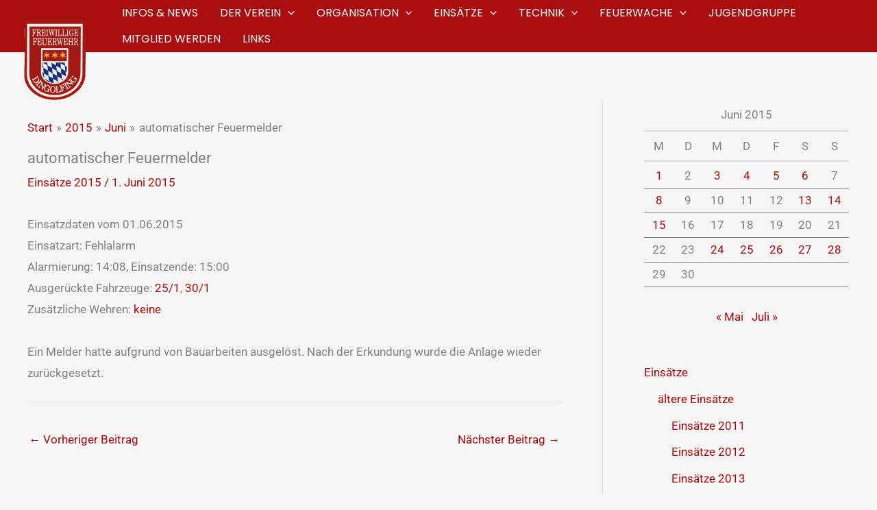

--- FILE ---
content_type: text/html; charset=UTF-8
request_url: https://www.feuerwehr-dingolfing.de/2015/06/automatischer-feuermelder
body_size: 31702
content:
<!DOCTYPE html>
<html lang="de">
<head>
<meta charset="UTF-8">
<meta name="viewport" content="width=device-width, initial-scale=1">
	<link rel="profile" href="https://gmpg.org/xfn/11"> 
	<title>automatischer Feuermelder &#8211; Feuerwehr Dingolfing</title>
<meta name='robots' content='max-image-preview:large' />
<link rel='dns-prefetch' href='//www.feuerwehr-dingolfing.de' />
<link rel='dns-prefetch' href='//stats.wp.com' />
<link rel='dns-prefetch' href='//fonts.googleapis.com' />
<link rel="alternate" type="application/rss+xml" title="Feuerwehr Dingolfing &raquo; Feed" href="https://www.feuerwehr-dingolfing.de/feed" />
<link rel="alternate" type="application/rss+xml" title="Feuerwehr Dingolfing &raquo; Kommentar-Feed" href="https://www.feuerwehr-dingolfing.de/comments/feed" />
<link rel="alternate" type="application/rss+xml" title="Feuerwehr Dingolfing &raquo; automatischer Feuermelder-Kommentar-Feed" href="https://www.feuerwehr-dingolfing.de/2015/06/automatischer-feuermelder/feed" />
<link rel="alternate" title="oEmbed (JSON)" type="application/json+oembed" href="https://www.feuerwehr-dingolfing.de/wp-json/oembed/1.0/embed?url=https%3A%2F%2Fwww.feuerwehr-dingolfing.de%2F2015%2F06%2Fautomatischer-feuermelder" />
<link rel="alternate" title="oEmbed (XML)" type="text/xml+oembed" href="https://www.feuerwehr-dingolfing.de/wp-json/oembed/1.0/embed?url=https%3A%2F%2Fwww.feuerwehr-dingolfing.de%2F2015%2F06%2Fautomatischer-feuermelder&#038;format=xml" />
<style id='wp-img-auto-sizes-contain-inline-css'>
img:is([sizes=auto i],[sizes^="auto," i]){contain-intrinsic-size:3000px 1500px}
/*# sourceURL=wp-img-auto-sizes-contain-inline-css */
</style>
<link rel='stylesheet' id='wp-block-library-css' href='https://www.feuerwehr-dingolfing.de/wp-includes/css/dist/block-library/style.min.css?ver=6.9' media='all' />
<link rel='stylesheet' id='astra-theme-css-css' href='https://www.feuerwehr-dingolfing.de/wp-content/themes/astra/assets/css/minified/main.min.css?ver=4.12.0' media='all' />
<link rel='stylesheet' id='astra-google-fonts-css' href='https://fonts.googleapis.com/css?family=Roboto%3A400%7CPoppins%3A400%2C&#038;display=fallback&#038;ver=4.12.0' media='all' />
<link rel='stylesheet' id='astra-theme-dynamic-css' href='https://www.feuerwehr-dingolfing.de/wp-content/uploads/astra/astra-theme-dynamic-css-post-7507.css?ver=1768936081' media='all' />
<style id='wp-emoji-styles-inline-css'>

	img.wp-smiley, img.emoji {
		display: inline !important;
		border: none !important;
		box-shadow: none !important;
		height: 1em !important;
		width: 1em !important;
		margin: 0 0.07em !important;
		vertical-align: -0.1em !important;
		background: none !important;
		padding: 0 !important;
	}
/*# sourceURL=wp-emoji-styles-inline-css */
</style>
<style id='global-styles-inline-css'>
:root{--wp--preset--aspect-ratio--square: 1;--wp--preset--aspect-ratio--4-3: 4/3;--wp--preset--aspect-ratio--3-4: 3/4;--wp--preset--aspect-ratio--3-2: 3/2;--wp--preset--aspect-ratio--2-3: 2/3;--wp--preset--aspect-ratio--16-9: 16/9;--wp--preset--aspect-ratio--9-16: 9/16;--wp--preset--color--black: #000000;--wp--preset--color--cyan-bluish-gray: #abb8c3;--wp--preset--color--white: #ffffff;--wp--preset--color--pale-pink: #f78da7;--wp--preset--color--vivid-red: #cf2e2e;--wp--preset--color--luminous-vivid-orange: #ff6900;--wp--preset--color--luminous-vivid-amber: #fcb900;--wp--preset--color--light-green-cyan: #7bdcb5;--wp--preset--color--vivid-green-cyan: #00d084;--wp--preset--color--pale-cyan-blue: #8ed1fc;--wp--preset--color--vivid-cyan-blue: #0693e3;--wp--preset--color--vivid-purple: #9b51e0;--wp--preset--color--ast-global-color-0: var(--ast-global-color-0);--wp--preset--color--ast-global-color-1: var(--ast-global-color-1);--wp--preset--color--ast-global-color-2: var(--ast-global-color-2);--wp--preset--color--ast-global-color-3: var(--ast-global-color-3);--wp--preset--color--ast-global-color-4: var(--ast-global-color-4);--wp--preset--color--ast-global-color-5: var(--ast-global-color-5);--wp--preset--color--ast-global-color-6: var(--ast-global-color-6);--wp--preset--color--ast-global-color-7: var(--ast-global-color-7);--wp--preset--color--ast-global-color-8: var(--ast-global-color-8);--wp--preset--gradient--vivid-cyan-blue-to-vivid-purple: linear-gradient(135deg,rgb(6,147,227) 0%,rgb(155,81,224) 100%);--wp--preset--gradient--light-green-cyan-to-vivid-green-cyan: linear-gradient(135deg,rgb(122,220,180) 0%,rgb(0,208,130) 100%);--wp--preset--gradient--luminous-vivid-amber-to-luminous-vivid-orange: linear-gradient(135deg,rgb(252,185,0) 0%,rgb(255,105,0) 100%);--wp--preset--gradient--luminous-vivid-orange-to-vivid-red: linear-gradient(135deg,rgb(255,105,0) 0%,rgb(207,46,46) 100%);--wp--preset--gradient--very-light-gray-to-cyan-bluish-gray: linear-gradient(135deg,rgb(238,238,238) 0%,rgb(169,184,195) 100%);--wp--preset--gradient--cool-to-warm-spectrum: linear-gradient(135deg,rgb(74,234,220) 0%,rgb(151,120,209) 20%,rgb(207,42,186) 40%,rgb(238,44,130) 60%,rgb(251,105,98) 80%,rgb(254,248,76) 100%);--wp--preset--gradient--blush-light-purple: linear-gradient(135deg,rgb(255,206,236) 0%,rgb(152,150,240) 100%);--wp--preset--gradient--blush-bordeaux: linear-gradient(135deg,rgb(254,205,165) 0%,rgb(254,45,45) 50%,rgb(107,0,62) 100%);--wp--preset--gradient--luminous-dusk: linear-gradient(135deg,rgb(255,203,112) 0%,rgb(199,81,192) 50%,rgb(65,88,208) 100%);--wp--preset--gradient--pale-ocean: linear-gradient(135deg,rgb(255,245,203) 0%,rgb(182,227,212) 50%,rgb(51,167,181) 100%);--wp--preset--gradient--electric-grass: linear-gradient(135deg,rgb(202,248,128) 0%,rgb(113,206,126) 100%);--wp--preset--gradient--midnight: linear-gradient(135deg,rgb(2,3,129) 0%,rgb(40,116,252) 100%);--wp--preset--font-size--small: 13px;--wp--preset--font-size--medium: 20px;--wp--preset--font-size--large: 36px;--wp--preset--font-size--x-large: 42px;--wp--preset--spacing--20: 0.44rem;--wp--preset--spacing--30: 0.67rem;--wp--preset--spacing--40: 1rem;--wp--preset--spacing--50: 1.5rem;--wp--preset--spacing--60: 2.25rem;--wp--preset--spacing--70: 3.38rem;--wp--preset--spacing--80: 5.06rem;--wp--preset--shadow--natural: 6px 6px 9px rgba(0, 0, 0, 0.2);--wp--preset--shadow--deep: 12px 12px 50px rgba(0, 0, 0, 0.4);--wp--preset--shadow--sharp: 6px 6px 0px rgba(0, 0, 0, 0.2);--wp--preset--shadow--outlined: 6px 6px 0px -3px rgb(255, 255, 255), 6px 6px rgb(0, 0, 0);--wp--preset--shadow--crisp: 6px 6px 0px rgb(0, 0, 0);}:root { --wp--style--global--content-size: var(--wp--custom--ast-content-width-size);--wp--style--global--wide-size: var(--wp--custom--ast-wide-width-size); }:where(body) { margin: 0; }.wp-site-blocks > .alignleft { float: left; margin-right: 2em; }.wp-site-blocks > .alignright { float: right; margin-left: 2em; }.wp-site-blocks > .aligncenter { justify-content: center; margin-left: auto; margin-right: auto; }:where(.wp-site-blocks) > * { margin-block-start: 24px; margin-block-end: 0; }:where(.wp-site-blocks) > :first-child { margin-block-start: 0; }:where(.wp-site-blocks) > :last-child { margin-block-end: 0; }:root { --wp--style--block-gap: 24px; }:root :where(.is-layout-flow) > :first-child{margin-block-start: 0;}:root :where(.is-layout-flow) > :last-child{margin-block-end: 0;}:root :where(.is-layout-flow) > *{margin-block-start: 24px;margin-block-end: 0;}:root :where(.is-layout-constrained) > :first-child{margin-block-start: 0;}:root :where(.is-layout-constrained) > :last-child{margin-block-end: 0;}:root :where(.is-layout-constrained) > *{margin-block-start: 24px;margin-block-end: 0;}:root :where(.is-layout-flex){gap: 24px;}:root :where(.is-layout-grid){gap: 24px;}.is-layout-flow > .alignleft{float: left;margin-inline-start: 0;margin-inline-end: 2em;}.is-layout-flow > .alignright{float: right;margin-inline-start: 2em;margin-inline-end: 0;}.is-layout-flow > .aligncenter{margin-left: auto !important;margin-right: auto !important;}.is-layout-constrained > .alignleft{float: left;margin-inline-start: 0;margin-inline-end: 2em;}.is-layout-constrained > .alignright{float: right;margin-inline-start: 2em;margin-inline-end: 0;}.is-layout-constrained > .aligncenter{margin-left: auto !important;margin-right: auto !important;}.is-layout-constrained > :where(:not(.alignleft):not(.alignright):not(.alignfull)){max-width: var(--wp--style--global--content-size);margin-left: auto !important;margin-right: auto !important;}.is-layout-constrained > .alignwide{max-width: var(--wp--style--global--wide-size);}body .is-layout-flex{display: flex;}.is-layout-flex{flex-wrap: wrap;align-items: center;}.is-layout-flex > :is(*, div){margin: 0;}body .is-layout-grid{display: grid;}.is-layout-grid > :is(*, div){margin: 0;}body{padding-top: 0px;padding-right: 0px;padding-bottom: 0px;padding-left: 0px;}a:where(:not(.wp-element-button)){text-decoration: none;}:root :where(.wp-element-button, .wp-block-button__link){background-color: #32373c;border-width: 0;color: #fff;font-family: inherit;font-size: inherit;font-style: inherit;font-weight: inherit;letter-spacing: inherit;line-height: inherit;padding-top: calc(0.667em + 2px);padding-right: calc(1.333em + 2px);padding-bottom: calc(0.667em + 2px);padding-left: calc(1.333em + 2px);text-decoration: none;text-transform: inherit;}.has-black-color{color: var(--wp--preset--color--black) !important;}.has-cyan-bluish-gray-color{color: var(--wp--preset--color--cyan-bluish-gray) !important;}.has-white-color{color: var(--wp--preset--color--white) !important;}.has-pale-pink-color{color: var(--wp--preset--color--pale-pink) !important;}.has-vivid-red-color{color: var(--wp--preset--color--vivid-red) !important;}.has-luminous-vivid-orange-color{color: var(--wp--preset--color--luminous-vivid-orange) !important;}.has-luminous-vivid-amber-color{color: var(--wp--preset--color--luminous-vivid-amber) !important;}.has-light-green-cyan-color{color: var(--wp--preset--color--light-green-cyan) !important;}.has-vivid-green-cyan-color{color: var(--wp--preset--color--vivid-green-cyan) !important;}.has-pale-cyan-blue-color{color: var(--wp--preset--color--pale-cyan-blue) !important;}.has-vivid-cyan-blue-color{color: var(--wp--preset--color--vivid-cyan-blue) !important;}.has-vivid-purple-color{color: var(--wp--preset--color--vivid-purple) !important;}.has-ast-global-color-0-color{color: var(--wp--preset--color--ast-global-color-0) !important;}.has-ast-global-color-1-color{color: var(--wp--preset--color--ast-global-color-1) !important;}.has-ast-global-color-2-color{color: var(--wp--preset--color--ast-global-color-2) !important;}.has-ast-global-color-3-color{color: var(--wp--preset--color--ast-global-color-3) !important;}.has-ast-global-color-4-color{color: var(--wp--preset--color--ast-global-color-4) !important;}.has-ast-global-color-5-color{color: var(--wp--preset--color--ast-global-color-5) !important;}.has-ast-global-color-6-color{color: var(--wp--preset--color--ast-global-color-6) !important;}.has-ast-global-color-7-color{color: var(--wp--preset--color--ast-global-color-7) !important;}.has-ast-global-color-8-color{color: var(--wp--preset--color--ast-global-color-8) !important;}.has-black-background-color{background-color: var(--wp--preset--color--black) !important;}.has-cyan-bluish-gray-background-color{background-color: var(--wp--preset--color--cyan-bluish-gray) !important;}.has-white-background-color{background-color: var(--wp--preset--color--white) !important;}.has-pale-pink-background-color{background-color: var(--wp--preset--color--pale-pink) !important;}.has-vivid-red-background-color{background-color: var(--wp--preset--color--vivid-red) !important;}.has-luminous-vivid-orange-background-color{background-color: var(--wp--preset--color--luminous-vivid-orange) !important;}.has-luminous-vivid-amber-background-color{background-color: var(--wp--preset--color--luminous-vivid-amber) !important;}.has-light-green-cyan-background-color{background-color: var(--wp--preset--color--light-green-cyan) !important;}.has-vivid-green-cyan-background-color{background-color: var(--wp--preset--color--vivid-green-cyan) !important;}.has-pale-cyan-blue-background-color{background-color: var(--wp--preset--color--pale-cyan-blue) !important;}.has-vivid-cyan-blue-background-color{background-color: var(--wp--preset--color--vivid-cyan-blue) !important;}.has-vivid-purple-background-color{background-color: var(--wp--preset--color--vivid-purple) !important;}.has-ast-global-color-0-background-color{background-color: var(--wp--preset--color--ast-global-color-0) !important;}.has-ast-global-color-1-background-color{background-color: var(--wp--preset--color--ast-global-color-1) !important;}.has-ast-global-color-2-background-color{background-color: var(--wp--preset--color--ast-global-color-2) !important;}.has-ast-global-color-3-background-color{background-color: var(--wp--preset--color--ast-global-color-3) !important;}.has-ast-global-color-4-background-color{background-color: var(--wp--preset--color--ast-global-color-4) !important;}.has-ast-global-color-5-background-color{background-color: var(--wp--preset--color--ast-global-color-5) !important;}.has-ast-global-color-6-background-color{background-color: var(--wp--preset--color--ast-global-color-6) !important;}.has-ast-global-color-7-background-color{background-color: var(--wp--preset--color--ast-global-color-7) !important;}.has-ast-global-color-8-background-color{background-color: var(--wp--preset--color--ast-global-color-8) !important;}.has-black-border-color{border-color: var(--wp--preset--color--black) !important;}.has-cyan-bluish-gray-border-color{border-color: var(--wp--preset--color--cyan-bluish-gray) !important;}.has-white-border-color{border-color: var(--wp--preset--color--white) !important;}.has-pale-pink-border-color{border-color: var(--wp--preset--color--pale-pink) !important;}.has-vivid-red-border-color{border-color: var(--wp--preset--color--vivid-red) !important;}.has-luminous-vivid-orange-border-color{border-color: var(--wp--preset--color--luminous-vivid-orange) !important;}.has-luminous-vivid-amber-border-color{border-color: var(--wp--preset--color--luminous-vivid-amber) !important;}.has-light-green-cyan-border-color{border-color: var(--wp--preset--color--light-green-cyan) !important;}.has-vivid-green-cyan-border-color{border-color: var(--wp--preset--color--vivid-green-cyan) !important;}.has-pale-cyan-blue-border-color{border-color: var(--wp--preset--color--pale-cyan-blue) !important;}.has-vivid-cyan-blue-border-color{border-color: var(--wp--preset--color--vivid-cyan-blue) !important;}.has-vivid-purple-border-color{border-color: var(--wp--preset--color--vivid-purple) !important;}.has-ast-global-color-0-border-color{border-color: var(--wp--preset--color--ast-global-color-0) !important;}.has-ast-global-color-1-border-color{border-color: var(--wp--preset--color--ast-global-color-1) !important;}.has-ast-global-color-2-border-color{border-color: var(--wp--preset--color--ast-global-color-2) !important;}.has-ast-global-color-3-border-color{border-color: var(--wp--preset--color--ast-global-color-3) !important;}.has-ast-global-color-4-border-color{border-color: var(--wp--preset--color--ast-global-color-4) !important;}.has-ast-global-color-5-border-color{border-color: var(--wp--preset--color--ast-global-color-5) !important;}.has-ast-global-color-6-border-color{border-color: var(--wp--preset--color--ast-global-color-6) !important;}.has-ast-global-color-7-border-color{border-color: var(--wp--preset--color--ast-global-color-7) !important;}.has-ast-global-color-8-border-color{border-color: var(--wp--preset--color--ast-global-color-8) !important;}.has-vivid-cyan-blue-to-vivid-purple-gradient-background{background: var(--wp--preset--gradient--vivid-cyan-blue-to-vivid-purple) !important;}.has-light-green-cyan-to-vivid-green-cyan-gradient-background{background: var(--wp--preset--gradient--light-green-cyan-to-vivid-green-cyan) !important;}.has-luminous-vivid-amber-to-luminous-vivid-orange-gradient-background{background: var(--wp--preset--gradient--luminous-vivid-amber-to-luminous-vivid-orange) !important;}.has-luminous-vivid-orange-to-vivid-red-gradient-background{background: var(--wp--preset--gradient--luminous-vivid-orange-to-vivid-red) !important;}.has-very-light-gray-to-cyan-bluish-gray-gradient-background{background: var(--wp--preset--gradient--very-light-gray-to-cyan-bluish-gray) !important;}.has-cool-to-warm-spectrum-gradient-background{background: var(--wp--preset--gradient--cool-to-warm-spectrum) !important;}.has-blush-light-purple-gradient-background{background: var(--wp--preset--gradient--blush-light-purple) !important;}.has-blush-bordeaux-gradient-background{background: var(--wp--preset--gradient--blush-bordeaux) !important;}.has-luminous-dusk-gradient-background{background: var(--wp--preset--gradient--luminous-dusk) !important;}.has-pale-ocean-gradient-background{background: var(--wp--preset--gradient--pale-ocean) !important;}.has-electric-grass-gradient-background{background: var(--wp--preset--gradient--electric-grass) !important;}.has-midnight-gradient-background{background: var(--wp--preset--gradient--midnight) !important;}.has-small-font-size{font-size: var(--wp--preset--font-size--small) !important;}.has-medium-font-size{font-size: var(--wp--preset--font-size--medium) !important;}.has-large-font-size{font-size: var(--wp--preset--font-size--large) !important;}.has-x-large-font-size{font-size: var(--wp--preset--font-size--x-large) !important;}
:root :where(.wp-block-pullquote){font-size: 1.5em;line-height: 1.6;}
/*# sourceURL=global-styles-inline-css */
</style>
<link rel='stylesheet' id='astra-addon-css-css' href='https://www.feuerwehr-dingolfing.de/wp-content/uploads/astra-addon/astra-addon-695cf85fda7f49-37947243.css?ver=4.12.0' media='all' />
<link rel='stylesheet' id='astra-addon-dynamic-css' href='https://www.feuerwehr-dingolfing.de/wp-content/uploads/astra-addon/astra-addon-dynamic-css-post-7507.css?ver=1768936081' media='all' />
<link rel='stylesheet' id='elementor-frontend-css' href='https://www.feuerwehr-dingolfing.de/wp-content/plugins/elementor/assets/css/frontend.min.css?ver=3.34.2' media='all' />
<link rel='stylesheet' id='elementor-post-16620-css' href='https://www.feuerwehr-dingolfing.de/wp-content/uploads/elementor/css/post-16620.css?ver=1768931973' media='all' />
<link rel='stylesheet' id='slb_core-css' href='https://www.feuerwehr-dingolfing.de/wp-content/plugins/simple-lightbox/client/css/app.css?ver=2.9.4' media='all' />
<link rel='stylesheet' id='feuerwehr-dgf-theme-css-css' href='https://www.feuerwehr-dingolfing.de/wp-content/themes/feuerwehr/style.css?ver=1.0.0' media='all' />
<link rel='stylesheet' id='elementor-icons-shared-0-css' href='https://www.feuerwehr-dingolfing.de/wp-content/plugins/elementor/assets/lib/font-awesome/css/fontawesome.min.css?ver=5.15.3' media='all' />
<link rel='stylesheet' id='elementor-icons-fa-brands-css' href='https://www.feuerwehr-dingolfing.de/wp-content/plugins/elementor/assets/lib/font-awesome/css/brands.min.css?ver=5.15.3' media='all' />
<link rel='stylesheet' id='elementor-icons-fa-solid-css' href='https://www.feuerwehr-dingolfing.de/wp-content/plugins/elementor/assets/lib/font-awesome/css/solid.min.css?ver=5.15.3' media='all' />
<script src="https://www.feuerwehr-dingolfing.de/wp-includes/js/jquery/jquery.min.js?ver=3.7.1" id="jquery-core-js"></script>
<script src="https://www.feuerwehr-dingolfing.de/wp-includes/js/jquery/jquery-migrate.min.js?ver=3.4.1" id="jquery-migrate-js"></script>
<script src="https://www.feuerwehr-dingolfing.de/wp-content/themes/astra/assets/js/minified/flexibility.min.js?ver=4.12.0" id="astra-flexibility-js"></script>
<script id="astra-flexibility-js-after">
typeof flexibility !== "undefined" && flexibility(document.documentElement);
//# sourceURL=astra-flexibility-js-after
</script>
<link rel="https://api.w.org/" href="https://www.feuerwehr-dingolfing.de/wp-json/" /><link rel="alternate" title="JSON" type="application/json" href="https://www.feuerwehr-dingolfing.de/wp-json/wp/v2/posts/7507" /><link rel="EditURI" type="application/rsd+xml" title="RSD" href="https://www.feuerwehr-dingolfing.de/xmlrpc.php?rsd" />
<meta name="generator" content="WordPress 6.9" />
<link rel="canonical" href="https://www.feuerwehr-dingolfing.de/2015/06/automatischer-feuermelder" />
<link rel='shortlink' href='https://www.feuerwehr-dingolfing.de/?p=7507' />
	<style>img#wpstats{display:none}</style>
		<link rel="pingback" href="https://www.feuerwehr-dingolfing.de/xmlrpc.php">
			<style>
				.e-con.e-parent:nth-of-type(n+4):not(.e-lazyloaded):not(.e-no-lazyload),
				.e-con.e-parent:nth-of-type(n+4):not(.e-lazyloaded):not(.e-no-lazyload) * {
					background-image: none !important;
				}
				@media screen and (max-height: 1024px) {
					.e-con.e-parent:nth-of-type(n+3):not(.e-lazyloaded):not(.e-no-lazyload),
					.e-con.e-parent:nth-of-type(n+3):not(.e-lazyloaded):not(.e-no-lazyload) * {
						background-image: none !important;
					}
				}
				@media screen and (max-height: 640px) {
					.e-con.e-parent:nth-of-type(n+2):not(.e-lazyloaded):not(.e-no-lazyload),
					.e-con.e-parent:nth-of-type(n+2):not(.e-lazyloaded):not(.e-no-lazyload) * {
						background-image: none !important;
					}
				}
			</style>
			<link rel="icon" href="https://www.feuerwehr-dingolfing.de/wp-content/uploads/2021/08/cropped-logo-feuerwehr-dingolfing-w-32x32.jpg" sizes="32x32" />
<link rel="icon" href="https://www.feuerwehr-dingolfing.de/wp-content/uploads/2021/08/cropped-logo-feuerwehr-dingolfing-w-192x192.jpg" sizes="192x192" />
<link rel="apple-touch-icon" href="https://www.feuerwehr-dingolfing.de/wp-content/uploads/2021/08/cropped-logo-feuerwehr-dingolfing-w-180x180.jpg" />
<meta name="msapplication-TileImage" content="https://www.feuerwehr-dingolfing.de/wp-content/uploads/2021/08/cropped-logo-feuerwehr-dingolfing-w-270x270.jpg" />
		<style id="wp-custom-css">
			@media (min-width:921px) {
	.custom-logo{margin-bottom: -30px;}}
@media (min-width:1200px) {
	.custom-logo{margin-bottom: -100px;}}
	
	.ast-sticky-main-shrink .ast-sticky-shrunk .site-logo-img img {
        margin-bottom: 0;
    box-shadow: none;
}

.gallery-icon {
      background: #efefef;
    padding: 10px 0;
}		</style>
		</head>

<body itemtype='https://schema.org/Blog' itemscope='itemscope' class="wp-singular post-template-default single single-post postid-7507 single-format-standard wp-custom-logo wp-embed-responsive wp-theme-astra wp-child-theme-feuerwehr ast-desktop ast-plain-container ast-right-sidebar astra-4.12.0 ast-blog-single-style-1 ast-single-post ast-mobile-inherit-site-logo ast-inherit-site-logo-transparent ast-hfb-header ast-full-width-primary-header ast-full-width-layout ast-sticky-header-shrink ast-inherit-site-logo-sticky ast-normal-title-enabled elementor-default elementor-kit-1139 astra-addon-4.12.0">

<a
	class="skip-link screen-reader-text"
	href="#content">
		Zum Inhalt springen</a>

<div
class="hfeed site" id="page">
			<header
		class="site-header header-main-layout-1 ast-primary-menu-enabled ast-logo-title-inline ast-hide-custom-menu-mobile ast-builder-menu-toggle-icon ast-mobile-header-inline" id="masthead" itemtype="https://schema.org/WPHeader" itemscope="itemscope" itemid="#masthead"		>
			<div id="ast-desktop-header" data-toggle-type="dropdown">
		<div class="ast-main-header-wrap main-header-bar-wrap ">
		<div class="ast-primary-header-bar ast-primary-header main-header-bar site-header-focus-item" data-section="section-primary-header-builder">
						<div class="site-primary-header-wrap ast-builder-grid-row-container site-header-focus-item ast-container" data-section="section-primary-header-builder">
				<div class="ast-builder-grid-row ast-builder-grid-row-has-sides ast-builder-grid-row-no-center">
											<div class="site-header-primary-section-left site-header-section ast-flex site-header-section-left">
									<div class="ast-builder-layout-element ast-flex site-header-focus-item" data-section="title_tagline">
							<div
				class="site-branding ast-site-identity" itemtype="https://schema.org/Organization" itemscope="itemscope"				>
					<span class="site-logo-img"><a href="https://www.feuerwehr-dingolfing.de/" class="custom-logo-link" rel="home"><img width="90" height="118" src="https://www.feuerwehr-dingolfing.de/wp-content/uploads/2017/12/Bild1-90x118.png" class="custom-logo" alt="Feuerwehr Dingolfing" decoding="async" srcset="https://www.feuerwehr-dingolfing.de/wp-content/uploads/2017/12/Bild1-90x118.png 90w, https://www.feuerwehr-dingolfing.de/wp-content/uploads/2017/12/Bild1-306x400.png 306w, https://www.feuerwehr-dingolfing.de/wp-content/uploads/2017/12/Bild1.png 315w" sizes="(max-width: 90px) 100vw, 90px" /></a><a href="https://www.feuerwehr-dingolfing.de/" class="sticky-custom-logo" rel="home" itemprop="url"></a></span><div class="ast-site-title-wrap">
						<span class="site-title" itemprop="name">
				<a href="https://www.feuerwehr-dingolfing.de/" rel="home" itemprop="url" >
					Feuerwehr Dingolfing
				</a>
			</span>
						
				</div>				</div>
			<!-- .site-branding -->
					</div>
								</div>
																								<div class="site-header-primary-section-right site-header-section ast-flex ast-grid-right-section">
										<div class="ast-builder-menu-1 ast-builder-menu ast-flex ast-builder-menu-1-focus-item ast-builder-layout-element site-header-focus-item" data-section="section-hb-menu-1">
			<div class="ast-main-header-bar-alignment"><div class="main-header-bar-navigation"><nav class="site-navigation ast-flex-grow-1 navigation-accessibility site-header-focus-item" id="primary-site-navigation-desktop" aria-label="Primäre Website-Navigation" itemtype="https://schema.org/SiteNavigationElement" itemscope="itemscope"><div class="main-navigation ast-inline-flex"><ul id="ast-hf-menu-1" class="main-header-menu ast-menu-shadow ast-nav-menu ast-flex  submenu-with-border ast-menu-hover-style-underline  stack-on-mobile ast-mega-menu-enabled"><li id="menu-item-16439" class="menu-item menu-item-type-taxonomy menu-item-object-category menu-item-16439"><a href="https://www.feuerwehr-dingolfing.de/thema/informationen" class="menu-link"><span class="ast-icon icon-arrow"><svg class="ast-arrow-svg" xmlns="http://www.w3.org/2000/svg" xmlns:xlink="http://www.w3.org/1999/xlink" version="1.1" x="0px" y="0px" width="26px" height="16.043px" viewBox="57 35.171 26 16.043" enable-background="new 57 35.171 26 16.043" xml:space="preserve">
                <path d="M57.5,38.193l12.5,12.5l12.5-12.5l-2.5-2.5l-10,10l-10-10L57.5,38.193z" />
                </svg></span><span class="menu-text">Infos &#038; News</span></a></li><li id="menu-item-16457" class="menu-item menu-item-type-post_type menu-item-object-page menu-item-has-children menu-item-16457"><a aria-expanded="false" href="https://www.feuerwehr-dingolfing.de/der-verein" class="menu-link"><span class="ast-icon icon-arrow"><svg class="ast-arrow-svg" xmlns="http://www.w3.org/2000/svg" xmlns:xlink="http://www.w3.org/1999/xlink" version="1.1" x="0px" y="0px" width="26px" height="16.043px" viewBox="57 35.171 26 16.043" enable-background="new 57 35.171 26 16.043" xml:space="preserve">
                <path d="M57.5,38.193l12.5,12.5l12.5-12.5l-2.5-2.5l-10,10l-10-10L57.5,38.193z" />
                </svg></span><span class="menu-text">Der Verein</span><span role="application" class="dropdown-menu-toggle ast-header-navigation-arrow" tabindex="0" aria-expanded="false" aria-label="Menu Toggle"  ><span class="ast-icon icon-arrow"><svg class="ast-arrow-svg" xmlns="http://www.w3.org/2000/svg" xmlns:xlink="http://www.w3.org/1999/xlink" version="1.1" x="0px" y="0px" width="26px" height="16.043px" viewBox="57 35.171 26 16.043" enable-background="new 57 35.171 26 16.043" xml:space="preserve">
                <path d="M57.5,38.193l12.5,12.5l12.5-12.5l-2.5-2.5l-10,10l-10-10L57.5,38.193z" />
                </svg></span></span></a><button class="ast-menu-toggle" aria-expanded="false" aria-label="Menü umschalten"><span class="ast-icon icon-arrow"><svg class="ast-arrow-svg" xmlns="http://www.w3.org/2000/svg" xmlns:xlink="http://www.w3.org/1999/xlink" version="1.1" x="0px" y="0px" width="26px" height="16.043px" viewBox="57 35.171 26 16.043" enable-background="new 57 35.171 26 16.043" xml:space="preserve">
                <path d="M57.5,38.193l12.5,12.5l12.5-12.5l-2.5-2.5l-10,10l-10-10L57.5,38.193z" />
                </svg></span></button>
<ul class="sub-menu">
	<li id="menu-item-16458" class="menu-item menu-item-type-post_type menu-item-object-page menu-item-16458 ast-mm-has-desc"><a href="https://www.feuerwehr-dingolfing.de/der-verein/die-vorstandschaft" class="menu-link"><span class="ast-icon icon-arrow"><svg class="ast-arrow-svg" xmlns="http://www.w3.org/2000/svg" xmlns:xlink="http://www.w3.org/1999/xlink" version="1.1" x="0px" y="0px" width="26px" height="16.043px" viewBox="57 35.171 26 16.043" enable-background="new 57 35.171 26 16.043" xml:space="preserve">
                <path d="M57.5,38.193l12.5,12.5l12.5-12.5l-2.5-2.5l-10,10l-10-10L57.5,38.193z" />
                </svg></span><span class="menu-text">Vorstandschaft</span></a></li>	<li id="menu-item-16518" class="menu-item menu-item-type-post_type menu-item-object-page menu-item-16518"><a href="https://www.feuerwehr-dingolfing.de/der-verein/veranstaltungstermine" class="menu-link"><span class="ast-icon icon-arrow"><svg class="ast-arrow-svg" xmlns="http://www.w3.org/2000/svg" xmlns:xlink="http://www.w3.org/1999/xlink" version="1.1" x="0px" y="0px" width="26px" height="16.043px" viewBox="57 35.171 26 16.043" enable-background="new 57 35.171 26 16.043" xml:space="preserve">
                <path d="M57.5,38.193l12.5,12.5l12.5-12.5l-2.5-2.5l-10,10l-10-10L57.5,38.193z" />
                </svg></span><span class="menu-text">Veranstaltungstermine</span></a></li>	<li id="menu-item-16459" class="menu-item menu-item-type-post_type menu-item-object-page menu-item-16459 ast-mm-has-desc"><a href="https://www.feuerwehr-dingolfing.de/der-verein/satzung" class="menu-link"><span class="ast-icon icon-arrow"><svg class="ast-arrow-svg" xmlns="http://www.w3.org/2000/svg" xmlns:xlink="http://www.w3.org/1999/xlink" version="1.1" x="0px" y="0px" width="26px" height="16.043px" viewBox="57 35.171 26 16.043" enable-background="new 57 35.171 26 16.043" xml:space="preserve">
                <path d="M57.5,38.193l12.5,12.5l12.5-12.5l-2.5-2.5l-10,10l-10-10L57.5,38.193z" />
                </svg></span><span class="menu-text">Satzung des e.V.</span></a></li>	<li id="menu-item-16519" class="menu-item menu-item-type-post_type menu-item-object-page menu-item-16519"><a href="https://www.feuerwehr-dingolfing.de/der-verein/foerdermitgliedschaft" class="menu-link"><span class="ast-icon icon-arrow"><svg class="ast-arrow-svg" xmlns="http://www.w3.org/2000/svg" xmlns:xlink="http://www.w3.org/1999/xlink" version="1.1" x="0px" y="0px" width="26px" height="16.043px" viewBox="57 35.171 26 16.043" enable-background="new 57 35.171 26 16.043" xml:space="preserve">
                <path d="M57.5,38.193l12.5,12.5l12.5-12.5l-2.5-2.5l-10,10l-10-10L57.5,38.193z" />
                </svg></span><span class="menu-text">Fördermitgliedschaft</span></a></li>	<li id="menu-item-16535" class="menu-item menu-item-type-post_type menu-item-object-page menu-item-16535"><a href="https://www.feuerwehr-dingolfing.de/der-verein/maibaum-komitee" class="menu-link"><span class="ast-icon icon-arrow"><svg class="ast-arrow-svg" xmlns="http://www.w3.org/2000/svg" xmlns:xlink="http://www.w3.org/1999/xlink" version="1.1" x="0px" y="0px" width="26px" height="16.043px" viewBox="57 35.171 26 16.043" enable-background="new 57 35.171 26 16.043" xml:space="preserve">
                <path d="M57.5,38.193l12.5,12.5l12.5-12.5l-2.5-2.5l-10,10l-10-10L57.5,38.193z" />
                </svg></span><span class="menu-text">Maibaum-Komitee</span></a></li>	<li id="menu-item-16460" class="menu-item menu-item-type-post_type menu-item-object-page menu-item-16460 ast-mm-has-desc"><a href="https://www.feuerwehr-dingolfing.de/der-verein/geschichtlicher-hintergrund" class="menu-link"><span class="ast-icon icon-arrow"><svg class="ast-arrow-svg" xmlns="http://www.w3.org/2000/svg" xmlns:xlink="http://www.w3.org/1999/xlink" version="1.1" x="0px" y="0px" width="26px" height="16.043px" viewBox="57 35.171 26 16.043" enable-background="new 57 35.171 26 16.043" xml:space="preserve">
                <path d="M57.5,38.193l12.5,12.5l12.5-12.5l-2.5-2.5l-10,10l-10-10L57.5,38.193z" />
                </svg></span><span class="menu-text">Geschichte</span></a></li>	<li id="menu-item-16461" class="menu-item menu-item-type-post_type menu-item-object-page menu-item-16461 ast-mm-has-desc"><a href="https://www.feuerwehr-dingolfing.de/der-verein/die-ersten-100-jahre" class="menu-link"><span class="ast-icon icon-arrow"><svg class="ast-arrow-svg" xmlns="http://www.w3.org/2000/svg" xmlns:xlink="http://www.w3.org/1999/xlink" version="1.1" x="0px" y="0px" width="26px" height="16.043px" viewBox="57 35.171 26 16.043" enable-background="new 57 35.171 26 16.043" xml:space="preserve">
                <path d="M57.5,38.193l12.5,12.5l12.5-12.5l-2.5-2.5l-10,10l-10-10L57.5,38.193z" />
                </svg></span><span class="menu-text">Die ersten 100 Jahre</span></a></li>	<li id="menu-item-16462" class="menu-item menu-item-type-post_type menu-item-object-page menu-item-16462 ast-mm-has-desc"><a href="https://www.feuerwehr-dingolfing.de/der-verein/100-jahr-feier-1968" class="menu-link"><span class="ast-icon icon-arrow"><svg class="ast-arrow-svg" xmlns="http://www.w3.org/2000/svg" xmlns:xlink="http://www.w3.org/1999/xlink" version="1.1" x="0px" y="0px" width="26px" height="16.043px" viewBox="57 35.171 26 16.043" enable-background="new 57 35.171 26 16.043" xml:space="preserve">
                <path d="M57.5,38.193l12.5,12.5l12.5-12.5l-2.5-2.5l-10,10l-10-10L57.5,38.193z" />
                </svg></span><span class="menu-text">100 Jahr-Feier 1968</span></a></li>	<li id="menu-item-16463" class="menu-item menu-item-type-post_type menu-item-object-page menu-item-16463 ast-mm-has-desc"><a href="https://www.feuerwehr-dingolfing.de/der-verein/chronik-ab-1968" class="menu-link"><span class="ast-icon icon-arrow"><svg class="ast-arrow-svg" xmlns="http://www.w3.org/2000/svg" xmlns:xlink="http://www.w3.org/1999/xlink" version="1.1" x="0px" y="0px" width="26px" height="16.043px" viewBox="57 35.171 26 16.043" enable-background="new 57 35.171 26 16.043" xml:space="preserve">
                <path d="M57.5,38.193l12.5,12.5l12.5-12.5l-2.5-2.5l-10,10l-10-10L57.5,38.193z" />
                </svg></span><span class="menu-text">Chronik ab 1968</span></a></li>	<li id="menu-item-16760" class="menu-item menu-item-type-post_type menu-item-object-page menu-item-has-children menu-item-16760"><a aria-expanded="false" href="https://www.feuerwehr-dingolfing.de/der-verein/gruendungsfest-2018" class="menu-link"><span class="ast-icon icon-arrow"><svg class="ast-arrow-svg" xmlns="http://www.w3.org/2000/svg" xmlns:xlink="http://www.w3.org/1999/xlink" version="1.1" x="0px" y="0px" width="26px" height="16.043px" viewBox="57 35.171 26 16.043" enable-background="new 57 35.171 26 16.043" xml:space="preserve">
                <path d="M57.5,38.193l12.5,12.5l12.5-12.5l-2.5-2.5l-10,10l-10-10L57.5,38.193z" />
                </svg></span><span class="menu-text">Gründungsfest 2018</span><span role="application" class="dropdown-menu-toggle ast-header-navigation-arrow" tabindex="0" aria-expanded="false" aria-label="Menu Toggle"  ><span class="ast-icon icon-arrow"><svg class="ast-arrow-svg" xmlns="http://www.w3.org/2000/svg" xmlns:xlink="http://www.w3.org/1999/xlink" version="1.1" x="0px" y="0px" width="26px" height="16.043px" viewBox="57 35.171 26 16.043" enable-background="new 57 35.171 26 16.043" xml:space="preserve">
                <path d="M57.5,38.193l12.5,12.5l12.5-12.5l-2.5-2.5l-10,10l-10-10L57.5,38.193z" />
                </svg></span></span></a><button class="ast-menu-toggle" aria-expanded="false" aria-label="Menü umschalten"><span class="ast-icon icon-arrow"><svg class="ast-arrow-svg" xmlns="http://www.w3.org/2000/svg" xmlns:xlink="http://www.w3.org/1999/xlink" version="1.1" x="0px" y="0px" width="26px" height="16.043px" viewBox="57 35.171 26 16.043" enable-background="new 57 35.171 26 16.043" xml:space="preserve">
                <path d="M57.5,38.193l12.5,12.5l12.5-12.5l-2.5-2.5l-10,10l-10-10L57.5,38.193z" />
                </svg></span></button>
	<ul class="sub-menu">
		<li id="menu-item-16761" class="menu-item menu-item-type-post_type menu-item-object-page menu-item-16761"><a href="https://www.feuerwehr-dingolfing.de/der-verein/gruendungsfest-2018/dankesfeier-zum-gruendungsfest" class="menu-link"><span class="ast-icon icon-arrow"><svg class="ast-arrow-svg" xmlns="http://www.w3.org/2000/svg" xmlns:xlink="http://www.w3.org/1999/xlink" version="1.1" x="0px" y="0px" width="26px" height="16.043px" viewBox="57 35.171 26 16.043" enable-background="new 57 35.171 26 16.043" xml:space="preserve">
                <path d="M57.5,38.193l12.5,12.5l12.5-12.5l-2.5-2.5l-10,10l-10-10L57.5,38.193z" />
                </svg></span><span class="menu-text">Dankesfeier</span></a></li>		<li id="menu-item-16766" class="menu-item menu-item-type-post_type menu-item-object-page menu-item-16766"><a href="https://www.feuerwehr-dingolfing.de/der-verein/gruendungsfest-2018/festschrift" class="menu-link"><span class="ast-icon icon-arrow"><svg class="ast-arrow-svg" xmlns="http://www.w3.org/2000/svg" xmlns:xlink="http://www.w3.org/1999/xlink" version="1.1" x="0px" y="0px" width="26px" height="16.043px" viewBox="57 35.171 26 16.043" enable-background="new 57 35.171 26 16.043" xml:space="preserve">
                <path d="M57.5,38.193l12.5,12.5l12.5-12.5l-2.5-2.5l-10,10l-10-10L57.5,38.193z" />
                </svg></span><span class="menu-text">Festschrift</span></a></li>		<li id="menu-item-16762" class="menu-item menu-item-type-post_type menu-item-object-page menu-item-16762"><a href="https://www.feuerwehr-dingolfing.de/der-verein/gruendungsfest-2018/festsonntag" class="menu-link"><span class="ast-icon icon-arrow"><svg class="ast-arrow-svg" xmlns="http://www.w3.org/2000/svg" xmlns:xlink="http://www.w3.org/1999/xlink" version="1.1" x="0px" y="0px" width="26px" height="16.043px" viewBox="57 35.171 26 16.043" enable-background="new 57 35.171 26 16.043" xml:space="preserve">
                <path d="M57.5,38.193l12.5,12.5l12.5-12.5l-2.5-2.5l-10,10l-10-10L57.5,38.193z" />
                </svg></span><span class="menu-text">Festsonntag</span></a></li>		<li id="menu-item-16763" class="menu-item menu-item-type-post_type menu-item-object-page menu-item-16763"><a href="https://www.feuerwehr-dingolfing.de/der-verein/gruendungsfest-2018/festabend" class="menu-link"><span class="ast-icon icon-arrow"><svg class="ast-arrow-svg" xmlns="http://www.w3.org/2000/svg" xmlns:xlink="http://www.w3.org/1999/xlink" version="1.1" x="0px" y="0px" width="26px" height="16.043px" viewBox="57 35.171 26 16.043" enable-background="new 57 35.171 26 16.043" xml:space="preserve">
                <path d="M57.5,38.193l12.5,12.5l12.5-12.5l-2.5-2.5l-10,10l-10-10L57.5,38.193z" />
                </svg></span><span class="menu-text">Festabend</span></a></li>		<li id="menu-item-16764" class="menu-item menu-item-type-post_type menu-item-object-page menu-item-16764"><a href="https://www.feuerwehr-dingolfing.de/der-verein/gruendungsfest-2018/da-huawa-da-meier-und-i" class="menu-link"><span class="ast-icon icon-arrow"><svg class="ast-arrow-svg" xmlns="http://www.w3.org/2000/svg" xmlns:xlink="http://www.w3.org/1999/xlink" version="1.1" x="0px" y="0px" width="26px" height="16.043px" viewBox="57 35.171 26 16.043" enable-background="new 57 35.171 26 16.043" xml:space="preserve">
                <path d="M57.5,38.193l12.5,12.5l12.5-12.5l-2.5-2.5l-10,10l-10-10L57.5,38.193z" />
                </svg></span><span class="menu-text">Da Huawa, da Meier und i</span></a></li>		<li id="menu-item-16765" class="menu-item menu-item-type-post_type menu-item-object-page menu-item-16765"><a href="https://www.feuerwehr-dingolfing.de/der-verein/gruendungsfest-2018/spider-murphy-gang" class="menu-link"><span class="ast-icon icon-arrow"><svg class="ast-arrow-svg" xmlns="http://www.w3.org/2000/svg" xmlns:xlink="http://www.w3.org/1999/xlink" version="1.1" x="0px" y="0px" width="26px" height="16.043px" viewBox="57 35.171 26 16.043" enable-background="new 57 35.171 26 16.043" xml:space="preserve">
                <path d="M57.5,38.193l12.5,12.5l12.5-12.5l-2.5-2.5l-10,10l-10-10L57.5,38.193z" />
                </svg></span><span class="menu-text">Spider Murphy Gang</span></a></li>		<li id="menu-item-16768" class="menu-item menu-item-type-post_type menu-item-object-page menu-item-16768"><a href="https://www.feuerwehr-dingolfing.de/der-verein/gruendungsfest-2018/aufbau-festgelaende" class="menu-link"><span class="ast-icon icon-arrow"><svg class="ast-arrow-svg" xmlns="http://www.w3.org/2000/svg" xmlns:xlink="http://www.w3.org/1999/xlink" version="1.1" x="0px" y="0px" width="26px" height="16.043px" viewBox="57 35.171 26 16.043" enable-background="new 57 35.171 26 16.043" xml:space="preserve">
                <path d="M57.5,38.193l12.5,12.5l12.5-12.5l-2.5-2.5l-10,10l-10-10L57.5,38.193z" />
                </svg></span><span class="menu-text">Aufbau Festgelände</span></a></li>		<li id="menu-item-19827" class="menu-item menu-item-type-post_type menu-item-object-page menu-item-19827"><a href="https://www.feuerwehr-dingolfing.de/der-verein/gruendungsfest-2018/patenbitten" class="menu-link"><span class="ast-icon icon-arrow"><svg class="ast-arrow-svg" xmlns="http://www.w3.org/2000/svg" xmlns:xlink="http://www.w3.org/1999/xlink" version="1.1" x="0px" y="0px" width="26px" height="16.043px" viewBox="57 35.171 26 16.043" enable-background="new 57 35.171 26 16.043" xml:space="preserve">
                <path d="M57.5,38.193l12.5,12.5l12.5-12.5l-2.5-2.5l-10,10l-10-10L57.5,38.193z" />
                </svg></span><span class="menu-text">Patenbitten</span></a></li>		<li id="menu-item-19828" class="menu-item menu-item-type-post_type menu-item-object-page menu-item-19828"><a href="https://www.feuerwehr-dingolfing.de/der-verein/gruendungsfest-2018/festmutterbitten" class="menu-link"><span class="ast-icon icon-arrow"><svg class="ast-arrow-svg" xmlns="http://www.w3.org/2000/svg" xmlns:xlink="http://www.w3.org/1999/xlink" version="1.1" x="0px" y="0px" width="26px" height="16.043px" viewBox="57 35.171 26 16.043" enable-background="new 57 35.171 26 16.043" xml:space="preserve">
                <path d="M57.5,38.193l12.5,12.5l12.5-12.5l-2.5-2.5l-10,10l-10-10L57.5,38.193z" />
                </svg></span><span class="menu-text">Festmutterbitten</span></a></li>		<li id="menu-item-19826" class="menu-item menu-item-type-post_type menu-item-object-page menu-item-19826"><a href="https://www.feuerwehr-dingolfing.de/der-verein/gruendungsfest-2018/schirmherrenbitten" class="menu-link"><span class="ast-icon icon-arrow"><svg class="ast-arrow-svg" xmlns="http://www.w3.org/2000/svg" xmlns:xlink="http://www.w3.org/1999/xlink" version="1.1" x="0px" y="0px" width="26px" height="16.043px" viewBox="57 35.171 26 16.043" enable-background="new 57 35.171 26 16.043" xml:space="preserve">
                <path d="M57.5,38.193l12.5,12.5l12.5-12.5l-2.5-2.5l-10,10l-10-10L57.5,38.193z" />
                </svg></span><span class="menu-text">Schirmherrenbitten</span></a></li>		<li id="menu-item-16767" class="menu-item menu-item-type-post_type menu-item-object-page menu-item-16767"><a href="https://www.feuerwehr-dingolfing.de/der-verein/gruendungsfest-2018/zeitungsberichte" class="menu-link"><span class="ast-icon icon-arrow"><svg class="ast-arrow-svg" xmlns="http://www.w3.org/2000/svg" xmlns:xlink="http://www.w3.org/1999/xlink" version="1.1" x="0px" y="0px" width="26px" height="16.043px" viewBox="57 35.171 26 16.043" enable-background="new 57 35.171 26 16.043" xml:space="preserve">
                <path d="M57.5,38.193l12.5,12.5l12.5-12.5l-2.5-2.5l-10,10l-10-10L57.5,38.193z" />
                </svg></span><span class="menu-text">Zeitungsberichte</span></a></li>	</ul>
</li></ul>
</li><li id="menu-item-16505" class="menu-item menu-item-type-post_type menu-item-object-page menu-item-has-children menu-item-16505"><a aria-expanded="false" href="https://www.feuerwehr-dingolfing.de/organisation" class="menu-link"><span class="ast-icon icon-arrow"><svg class="ast-arrow-svg" xmlns="http://www.w3.org/2000/svg" xmlns:xlink="http://www.w3.org/1999/xlink" version="1.1" x="0px" y="0px" width="26px" height="16.043px" viewBox="57 35.171 26 16.043" enable-background="new 57 35.171 26 16.043" xml:space="preserve">
                <path d="M57.5,38.193l12.5,12.5l12.5-12.5l-2.5-2.5l-10,10l-10-10L57.5,38.193z" />
                </svg></span><span class="menu-text">Organisation</span><span role="application" class="dropdown-menu-toggle ast-header-navigation-arrow" tabindex="0" aria-expanded="false" aria-label="Menu Toggle"  ><span class="ast-icon icon-arrow"><svg class="ast-arrow-svg" xmlns="http://www.w3.org/2000/svg" xmlns:xlink="http://www.w3.org/1999/xlink" version="1.1" x="0px" y="0px" width="26px" height="16.043px" viewBox="57 35.171 26 16.043" enable-background="new 57 35.171 26 16.043" xml:space="preserve">
                <path d="M57.5,38.193l12.5,12.5l12.5-12.5l-2.5-2.5l-10,10l-10-10L57.5,38.193z" />
                </svg></span></span></a><button class="ast-menu-toggle" aria-expanded="false" aria-label="Menü umschalten"><span class="ast-icon icon-arrow"><svg class="ast-arrow-svg" xmlns="http://www.w3.org/2000/svg" xmlns:xlink="http://www.w3.org/1999/xlink" version="1.1" x="0px" y="0px" width="26px" height="16.043px" viewBox="57 35.171 26 16.043" enable-background="new 57 35.171 26 16.043" xml:space="preserve">
                <path d="M57.5,38.193l12.5,12.5l12.5-12.5l-2.5-2.5l-10,10l-10-10L57.5,38.193z" />
                </svg></span></button>
<ul class="sub-menu">
	<li id="menu-item-16506" class="menu-item menu-item-type-post_type menu-item-object-page menu-item-16506"><a href="https://www.feuerwehr-dingolfing.de/organisation/aufgabenbereiche" class="menu-link"><span class="ast-icon icon-arrow"><svg class="ast-arrow-svg" xmlns="http://www.w3.org/2000/svg" xmlns:xlink="http://www.w3.org/1999/xlink" version="1.1" x="0px" y="0px" width="26px" height="16.043px" viewBox="57 35.171 26 16.043" enable-background="new 57 35.171 26 16.043" xml:space="preserve">
                <path d="M57.5,38.193l12.5,12.5l12.5-12.5l-2.5-2.5l-10,10l-10-10L57.5,38.193z" />
                </svg></span><span class="menu-text">Aufgaben</span></a></li>	<li id="menu-item-16534" class="menu-item menu-item-type-post_type menu-item-object-page menu-item-16534"><a href="https://www.feuerwehr-dingolfing.de/organisation/alarmierung" class="menu-link"><span class="ast-icon icon-arrow"><svg class="ast-arrow-svg" xmlns="http://www.w3.org/2000/svg" xmlns:xlink="http://www.w3.org/1999/xlink" version="1.1" x="0px" y="0px" width="26px" height="16.043px" viewBox="57 35.171 26 16.043" enable-background="new 57 35.171 26 16.043" xml:space="preserve">
                <path d="M57.5,38.193l12.5,12.5l12.5-12.5l-2.5-2.5l-10,10l-10-10L57.5,38.193z" />
                </svg></span><span class="menu-text">Alarmierung</span></a></li>	<li id="menu-item-16512" class="menu-item menu-item-type-post_type menu-item-object-page menu-item-16512"><a href="https://www.feuerwehr-dingolfing.de/organisation/die-fuhrungsdienstgrade" class="menu-link"><span class="ast-icon icon-arrow"><svg class="ast-arrow-svg" xmlns="http://www.w3.org/2000/svg" xmlns:xlink="http://www.w3.org/1999/xlink" version="1.1" x="0px" y="0px" width="26px" height="16.043px" viewBox="57 35.171 26 16.043" enable-background="new 57 35.171 26 16.043" xml:space="preserve">
                <path d="M57.5,38.193l12.5,12.5l12.5-12.5l-2.5-2.5l-10,10l-10-10L57.5,38.193z" />
                </svg></span><span class="menu-text">Führungsdienstgrade &#038; Ausbilder</span></a></li>	<li id="menu-item-16502" class="menu-item menu-item-type-post_type menu-item-object-page menu-item-16502"><a href="https://www.feuerwehr-dingolfing.de/organisation/ausbildung" class="menu-link"><span class="ast-icon icon-arrow"><svg class="ast-arrow-svg" xmlns="http://www.w3.org/2000/svg" xmlns:xlink="http://www.w3.org/1999/xlink" version="1.1" x="0px" y="0px" width="26px" height="16.043px" viewBox="57 35.171 26 16.043" enable-background="new 57 35.171 26 16.043" xml:space="preserve">
                <path d="M57.5,38.193l12.5,12.5l12.5-12.5l-2.5-2.5l-10,10l-10-10L57.5,38.193z" />
                </svg></span><span class="menu-text">Ausbildung</span></a></li>	<li id="menu-item-25249" class="menu-item menu-item-type-post_type menu-item-object-page menu-item-25249"><a href="https://www.feuerwehr-dingolfing.de/organisation/satzung-der-stadt" class="menu-link"><span class="ast-icon icon-arrow"><svg class="ast-arrow-svg" xmlns="http://www.w3.org/2000/svg" xmlns:xlink="http://www.w3.org/1999/xlink" version="1.1" x="0px" y="0px" width="26px" height="16.043px" viewBox="57 35.171 26 16.043" enable-background="new 57 35.171 26 16.043" xml:space="preserve">
                <path d="M57.5,38.193l12.5,12.5l12.5-12.5l-2.5-2.5l-10,10l-10-10L57.5,38.193z" />
                </svg></span><span class="menu-text">Satzung der Stadt</span></a></li></ul>
</li><li id="menu-item-16467" class="menu-item menu-item-type-post_type menu-item-object-page menu-item-has-children menu-item-16467"><a aria-expanded="false" href="https://www.feuerwehr-dingolfing.de/einsatze" class="menu-link"><span class="ast-icon icon-arrow"><svg class="ast-arrow-svg" xmlns="http://www.w3.org/2000/svg" xmlns:xlink="http://www.w3.org/1999/xlink" version="1.1" x="0px" y="0px" width="26px" height="16.043px" viewBox="57 35.171 26 16.043" enable-background="new 57 35.171 26 16.043" xml:space="preserve">
                <path d="M57.5,38.193l12.5,12.5l12.5-12.5l-2.5-2.5l-10,10l-10-10L57.5,38.193z" />
                </svg></span><span class="menu-text">Einsätze</span><span role="application" class="dropdown-menu-toggle ast-header-navigation-arrow" tabindex="0" aria-expanded="false" aria-label="Menu Toggle"  ><span class="ast-icon icon-arrow"><svg class="ast-arrow-svg" xmlns="http://www.w3.org/2000/svg" xmlns:xlink="http://www.w3.org/1999/xlink" version="1.1" x="0px" y="0px" width="26px" height="16.043px" viewBox="57 35.171 26 16.043" enable-background="new 57 35.171 26 16.043" xml:space="preserve">
                <path d="M57.5,38.193l12.5,12.5l12.5-12.5l-2.5-2.5l-10,10l-10-10L57.5,38.193z" />
                </svg></span></span></a><button class="ast-menu-toggle" aria-expanded="false" aria-label="Menü umschalten"><span class="ast-icon icon-arrow"><svg class="ast-arrow-svg" xmlns="http://www.w3.org/2000/svg" xmlns:xlink="http://www.w3.org/1999/xlink" version="1.1" x="0px" y="0px" width="26px" height="16.043px" viewBox="57 35.171 26 16.043" enable-background="new 57 35.171 26 16.043" xml:space="preserve">
                <path d="M57.5,38.193l12.5,12.5l12.5-12.5l-2.5-2.5l-10,10l-10-10L57.5,38.193z" />
                </svg></span></button>
<ul class="sub-menu">
	<li id="menu-item-34629" class="menu-item menu-item-type-taxonomy menu-item-object-category menu-item-34629"><a href="https://www.feuerwehr-dingolfing.de/thema/einsaetze/einsaetze-2026" class="menu-link"><span class="ast-icon icon-arrow"><svg class="ast-arrow-svg" xmlns="http://www.w3.org/2000/svg" xmlns:xlink="http://www.w3.org/1999/xlink" version="1.1" x="0px" y="0px" width="26px" height="16.043px" viewBox="57 35.171 26 16.043" enable-background="new 57 35.171 26 16.043" xml:space="preserve">
                <path d="M57.5,38.193l12.5,12.5l12.5-12.5l-2.5-2.5l-10,10l-10-10L57.5,38.193z" />
                </svg></span><span class="menu-text">Einsätze 2026</span></a></li>	<li id="menu-item-32385" class="menu-item menu-item-type-taxonomy menu-item-object-category menu-item-32385"><a href="https://www.feuerwehr-dingolfing.de/thema/einsaetze/einsaetze-2025" class="menu-link"><span class="ast-icon icon-arrow"><svg class="ast-arrow-svg" xmlns="http://www.w3.org/2000/svg" xmlns:xlink="http://www.w3.org/1999/xlink" version="1.1" x="0px" y="0px" width="26px" height="16.043px" viewBox="57 35.171 26 16.043" enable-background="new 57 35.171 26 16.043" xml:space="preserve">
                <path d="M57.5,38.193l12.5,12.5l12.5-12.5l-2.5-2.5l-10,10l-10-10L57.5,38.193z" />
                </svg></span><span class="menu-text">Einsätze 2025</span></a></li>	<li id="menu-item-29992" class="menu-item menu-item-type-taxonomy menu-item-object-category menu-item-29992"><a href="https://www.feuerwehr-dingolfing.de/thema/einsaetze/einsaetze-2024" class="menu-link"><span class="ast-icon icon-arrow"><svg class="ast-arrow-svg" xmlns="http://www.w3.org/2000/svg" xmlns:xlink="http://www.w3.org/1999/xlink" version="1.1" x="0px" y="0px" width="26px" height="16.043px" viewBox="57 35.171 26 16.043" enable-background="new 57 35.171 26 16.043" xml:space="preserve">
                <path d="M57.5,38.193l12.5,12.5l12.5-12.5l-2.5-2.5l-10,10l-10-10L57.5,38.193z" />
                </svg></span><span class="menu-text">Einsätze 2024</span></a></li>	<li id="menu-item-16537" class="menu-item menu-item-type-post_type menu-item-object-page menu-item-has-children menu-item-16537"><a aria-expanded="false" href="https://www.feuerwehr-dingolfing.de/einsatze/einsatze-der-vergangenen-jahre" class="menu-link"><span class="ast-icon icon-arrow"><svg class="ast-arrow-svg" xmlns="http://www.w3.org/2000/svg" xmlns:xlink="http://www.w3.org/1999/xlink" version="1.1" x="0px" y="0px" width="26px" height="16.043px" viewBox="57 35.171 26 16.043" enable-background="new 57 35.171 26 16.043" xml:space="preserve">
                <path d="M57.5,38.193l12.5,12.5l12.5-12.5l-2.5-2.5l-10,10l-10-10L57.5,38.193z" />
                </svg></span><span class="menu-text">ältere Einsätze</span><span role="application" class="dropdown-menu-toggle ast-header-navigation-arrow" tabindex="0" aria-expanded="false" aria-label="Menu Toggle"  ><span class="ast-icon icon-arrow"><svg class="ast-arrow-svg" xmlns="http://www.w3.org/2000/svg" xmlns:xlink="http://www.w3.org/1999/xlink" version="1.1" x="0px" y="0px" width="26px" height="16.043px" viewBox="57 35.171 26 16.043" enable-background="new 57 35.171 26 16.043" xml:space="preserve">
                <path d="M57.5,38.193l12.5,12.5l12.5-12.5l-2.5-2.5l-10,10l-10-10L57.5,38.193z" />
                </svg></span></span></a><button class="ast-menu-toggle" aria-expanded="false" aria-label="Menü umschalten"><span class="ast-icon icon-arrow"><svg class="ast-arrow-svg" xmlns="http://www.w3.org/2000/svg" xmlns:xlink="http://www.w3.org/1999/xlink" version="1.1" x="0px" y="0px" width="26px" height="16.043px" viewBox="57 35.171 26 16.043" enable-background="new 57 35.171 26 16.043" xml:space="preserve">
                <path d="M57.5,38.193l12.5,12.5l12.5-12.5l-2.5-2.5l-10,10l-10-10L57.5,38.193z" />
                </svg></span></button>
	<ul class="sub-menu">
		<li id="menu-item-25014" class="menu-item menu-item-type-taxonomy menu-item-object-category menu-item-25014"><a href="https://www.feuerwehr-dingolfing.de/thema/einsaetze/einsaetze-2023" class="menu-link"><span class="ast-icon icon-arrow"><svg class="ast-arrow-svg" xmlns="http://www.w3.org/2000/svg" xmlns:xlink="http://www.w3.org/1999/xlink" version="1.1" x="0px" y="0px" width="26px" height="16.043px" viewBox="57 35.171 26 16.043" enable-background="new 57 35.171 26 16.043" xml:space="preserve">
                <path d="M57.5,38.193l12.5,12.5l12.5-12.5l-2.5-2.5l-10,10l-10-10L57.5,38.193z" />
                </svg></span><span class="menu-text">Einsätze 2023</span></a></li>		<li id="menu-item-18025" class="menu-item menu-item-type-taxonomy menu-item-object-category menu-item-18025"><a href="https://www.feuerwehr-dingolfing.de/thema/einsaetze/einsaetze-2022" class="menu-link"><span class="ast-icon icon-arrow"><svg class="ast-arrow-svg" xmlns="http://www.w3.org/2000/svg" xmlns:xlink="http://www.w3.org/1999/xlink" version="1.1" x="0px" y="0px" width="26px" height="16.043px" viewBox="57 35.171 26 16.043" enable-background="new 57 35.171 26 16.043" xml:space="preserve">
                <path d="M57.5,38.193l12.5,12.5l12.5-12.5l-2.5-2.5l-10,10l-10-10L57.5,38.193z" />
                </svg></span><span class="menu-text">Einsätze 2022</span></a></li>		<li id="menu-item-16446" class="menu-item menu-item-type-taxonomy menu-item-object-category menu-item-16446"><a href="https://www.feuerwehr-dingolfing.de/thema/einsaetze/einsaetze-2021" class="menu-link"><span class="ast-icon icon-arrow"><svg class="ast-arrow-svg" xmlns="http://www.w3.org/2000/svg" xmlns:xlink="http://www.w3.org/1999/xlink" version="1.1" x="0px" y="0px" width="26px" height="16.043px" viewBox="57 35.171 26 16.043" enable-background="new 57 35.171 26 16.043" xml:space="preserve">
                <path d="M57.5,38.193l12.5,12.5l12.5-12.5l-2.5-2.5l-10,10l-10-10L57.5,38.193z" />
                </svg></span><span class="menu-text">Einsätze 2021</span></a></li>		<li id="menu-item-16445" class="menu-item menu-item-type-taxonomy menu-item-object-category menu-item-16445"><a href="https://www.feuerwehr-dingolfing.de/thema/einsaetze/aeltere-einsatze/einsaetze-2020" class="menu-link"><span class="ast-icon icon-arrow"><svg class="ast-arrow-svg" xmlns="http://www.w3.org/2000/svg" xmlns:xlink="http://www.w3.org/1999/xlink" version="1.1" x="0px" y="0px" width="26px" height="16.043px" viewBox="57 35.171 26 16.043" enable-background="new 57 35.171 26 16.043" xml:space="preserve">
                <path d="M57.5,38.193l12.5,12.5l12.5-12.5l-2.5-2.5l-10,10l-10-10L57.5,38.193z" />
                </svg></span><span class="menu-text">Einsätze 2020</span></a></li>		<li id="menu-item-16441" class="menu-item menu-item-type-taxonomy menu-item-object-category menu-item-16441"><a href="https://www.feuerwehr-dingolfing.de/thema/einsaetze/aeltere-einsatze/einsaetze-2019" class="menu-link"><span class="ast-icon icon-arrow"><svg class="ast-arrow-svg" xmlns="http://www.w3.org/2000/svg" xmlns:xlink="http://www.w3.org/1999/xlink" version="1.1" x="0px" y="0px" width="26px" height="16.043px" viewBox="57 35.171 26 16.043" enable-background="new 57 35.171 26 16.043" xml:space="preserve">
                <path d="M57.5,38.193l12.5,12.5l12.5-12.5l-2.5-2.5l-10,10l-10-10L57.5,38.193z" />
                </svg></span><span class="menu-text">Einsätze 2019</span></a></li>		<li id="menu-item-16440" class="menu-item menu-item-type-taxonomy menu-item-object-category menu-item-16440"><a href="https://www.feuerwehr-dingolfing.de/thema/einsaetze/aeltere-einsatze/einsaetze-2018" class="menu-link"><span class="ast-icon icon-arrow"><svg class="ast-arrow-svg" xmlns="http://www.w3.org/2000/svg" xmlns:xlink="http://www.w3.org/1999/xlink" version="1.1" x="0px" y="0px" width="26px" height="16.043px" viewBox="57 35.171 26 16.043" enable-background="new 57 35.171 26 16.043" xml:space="preserve">
                <path d="M57.5,38.193l12.5,12.5l12.5-12.5l-2.5-2.5l-10,10l-10-10L57.5,38.193z" />
                </svg></span><span class="menu-text">Einsätze 2018</span></a></li>		<li id="menu-item-16438" class="menu-item menu-item-type-taxonomy menu-item-object-category menu-item-16438"><a href="https://www.feuerwehr-dingolfing.de/thema/einsaetze/aeltere-einsatze/einsaetze-2017" class="menu-link"><span class="ast-icon icon-arrow"><svg class="ast-arrow-svg" xmlns="http://www.w3.org/2000/svg" xmlns:xlink="http://www.w3.org/1999/xlink" version="1.1" x="0px" y="0px" width="26px" height="16.043px" viewBox="57 35.171 26 16.043" enable-background="new 57 35.171 26 16.043" xml:space="preserve">
                <path d="M57.5,38.193l12.5,12.5l12.5-12.5l-2.5-2.5l-10,10l-10-10L57.5,38.193z" />
                </svg></span><span class="menu-text">Einsätze 2017</span></a></li>		<li id="menu-item-16437" class="menu-item menu-item-type-taxonomy menu-item-object-category menu-item-16437"><a href="https://www.feuerwehr-dingolfing.de/thema/einsaetze/aeltere-einsatze/einsaetze-2016" class="menu-link"><span class="ast-icon icon-arrow"><svg class="ast-arrow-svg" xmlns="http://www.w3.org/2000/svg" xmlns:xlink="http://www.w3.org/1999/xlink" version="1.1" x="0px" y="0px" width="26px" height="16.043px" viewBox="57 35.171 26 16.043" enable-background="new 57 35.171 26 16.043" xml:space="preserve">
                <path d="M57.5,38.193l12.5,12.5l12.5-12.5l-2.5-2.5l-10,10l-10-10L57.5,38.193z" />
                </svg></span><span class="menu-text">Einsätze 2016</span></a></li>		<li id="menu-item-16436" class="menu-item menu-item-type-taxonomy menu-item-object-category current-post-ancestor current-menu-parent current-post-parent menu-item-16436"><a href="https://www.feuerwehr-dingolfing.de/thema/einsaetze/aeltere-einsatze/einsaetze-2015" class="menu-link"><span class="ast-icon icon-arrow"><svg class="ast-arrow-svg" xmlns="http://www.w3.org/2000/svg" xmlns:xlink="http://www.w3.org/1999/xlink" version="1.1" x="0px" y="0px" width="26px" height="16.043px" viewBox="57 35.171 26 16.043" enable-background="new 57 35.171 26 16.043" xml:space="preserve">
                <path d="M57.5,38.193l12.5,12.5l12.5-12.5l-2.5-2.5l-10,10l-10-10L57.5,38.193z" />
                </svg></span><span class="menu-text">Einsätze 2015</span></a></li>		<li id="menu-item-16435" class="menu-item menu-item-type-taxonomy menu-item-object-category menu-item-16435"><a href="https://www.feuerwehr-dingolfing.de/thema/einsaetze/aeltere-einsatze/einsaetze-2014" class="menu-link"><span class="ast-icon icon-arrow"><svg class="ast-arrow-svg" xmlns="http://www.w3.org/2000/svg" xmlns:xlink="http://www.w3.org/1999/xlink" version="1.1" x="0px" y="0px" width="26px" height="16.043px" viewBox="57 35.171 26 16.043" enable-background="new 57 35.171 26 16.043" xml:space="preserve">
                <path d="M57.5,38.193l12.5,12.5l12.5-12.5l-2.5-2.5l-10,10l-10-10L57.5,38.193z" />
                </svg></span><span class="menu-text">Einsätze 2014</span></a></li>		<li id="menu-item-16434" class="menu-item menu-item-type-taxonomy menu-item-object-category menu-item-16434"><a href="https://www.feuerwehr-dingolfing.de/thema/einsaetze/aeltere-einsatze/einsaetze-2013" class="menu-link"><span class="ast-icon icon-arrow"><svg class="ast-arrow-svg" xmlns="http://www.w3.org/2000/svg" xmlns:xlink="http://www.w3.org/1999/xlink" version="1.1" x="0px" y="0px" width="26px" height="16.043px" viewBox="57 35.171 26 16.043" enable-background="new 57 35.171 26 16.043" xml:space="preserve">
                <path d="M57.5,38.193l12.5,12.5l12.5-12.5l-2.5-2.5l-10,10l-10-10L57.5,38.193z" />
                </svg></span><span class="menu-text">Einsätze 2013</span></a></li>		<li id="menu-item-16447" class="menu-item menu-item-type-taxonomy menu-item-object-category menu-item-16447"><a href="https://www.feuerwehr-dingolfing.de/thema/einsaetze/aeltere-einsatze/einsaetze-2012" class="menu-link"><span class="ast-icon icon-arrow"><svg class="ast-arrow-svg" xmlns="http://www.w3.org/2000/svg" xmlns:xlink="http://www.w3.org/1999/xlink" version="1.1" x="0px" y="0px" width="26px" height="16.043px" viewBox="57 35.171 26 16.043" enable-background="new 57 35.171 26 16.043" xml:space="preserve">
                <path d="M57.5,38.193l12.5,12.5l12.5-12.5l-2.5-2.5l-10,10l-10-10L57.5,38.193z" />
                </svg></span><span class="menu-text">Einsätze 2012</span></a></li>		<li id="menu-item-16448" class="menu-item menu-item-type-taxonomy menu-item-object-category menu-item-16448"><a href="https://www.feuerwehr-dingolfing.de/thema/einsaetze/aeltere-einsatze/einsaetze-2011" class="menu-link"><span class="ast-icon icon-arrow"><svg class="ast-arrow-svg" xmlns="http://www.w3.org/2000/svg" xmlns:xlink="http://www.w3.org/1999/xlink" version="1.1" x="0px" y="0px" width="26px" height="16.043px" viewBox="57 35.171 26 16.043" enable-background="new 57 35.171 26 16.043" xml:space="preserve">
                <path d="M57.5,38.193l12.5,12.5l12.5-12.5l-2.5-2.5l-10,10l-10-10L57.5,38.193z" />
                </svg></span><span class="menu-text">Einsätze 2011</span></a></li>	</ul>
</li>	<li id="menu-item-16468" class="menu-item menu-item-type-post_type menu-item-object-page menu-item-16468 ast-mm-has-desc"><a href="https://www.feuerwehr-dingolfing.de/einsatze/jahresberichte" class="menu-link"><span class="ast-icon icon-arrow"><svg class="ast-arrow-svg" xmlns="http://www.w3.org/2000/svg" xmlns:xlink="http://www.w3.org/1999/xlink" version="1.1" x="0px" y="0px" width="26px" height="16.043px" viewBox="57 35.171 26 16.043" enable-background="new 57 35.171 26 16.043" xml:space="preserve">
                <path d="M57.5,38.193l12.5,12.5l12.5-12.5l-2.5-2.5l-10,10l-10-10L57.5,38.193z" />
                </svg></span><span class="menu-text">Jahresberichte</span></a></li></ul>
</li><li id="menu-item-16469" class="menu-item menu-item-type-post_type menu-item-object-page menu-item-has-children menu-item-16469 ast-mm-has-desc"><a aria-expanded="false" href="https://www.feuerwehr-dingolfing.de/fahrzeuge" class="menu-link"><span class="ast-icon icon-arrow"><svg class="ast-arrow-svg" xmlns="http://www.w3.org/2000/svg" xmlns:xlink="http://www.w3.org/1999/xlink" version="1.1" x="0px" y="0px" width="26px" height="16.043px" viewBox="57 35.171 26 16.043" enable-background="new 57 35.171 26 16.043" xml:space="preserve">
                <path d="M57.5,38.193l12.5,12.5l12.5-12.5l-2.5-2.5l-10,10l-10-10L57.5,38.193z" />
                </svg></span><span class="menu-text">Technik</span><span role="application" class="dropdown-menu-toggle ast-header-navigation-arrow" tabindex="0" aria-expanded="false" aria-label="Menu Toggle"  ><span class="ast-icon icon-arrow"><svg class="ast-arrow-svg" xmlns="http://www.w3.org/2000/svg" xmlns:xlink="http://www.w3.org/1999/xlink" version="1.1" x="0px" y="0px" width="26px" height="16.043px" viewBox="57 35.171 26 16.043" enable-background="new 57 35.171 26 16.043" xml:space="preserve">
                <path d="M57.5,38.193l12.5,12.5l12.5-12.5l-2.5-2.5l-10,10l-10-10L57.5,38.193z" />
                </svg></span></span></a><button class="ast-menu-toggle" aria-expanded="false" aria-label="Menü umschalten"><span class="ast-icon icon-arrow"><svg class="ast-arrow-svg" xmlns="http://www.w3.org/2000/svg" xmlns:xlink="http://www.w3.org/1999/xlink" version="1.1" x="0px" y="0px" width="26px" height="16.043px" viewBox="57 35.171 26 16.043" enable-background="new 57 35.171 26 16.043" xml:space="preserve">
                <path d="M57.5,38.193l12.5,12.5l12.5-12.5l-2.5-2.5l-10,10l-10-10L57.5,38.193z" />
                </svg></span></button>
<ul class="sub-menu">
	<li id="menu-item-16470" class="menu-item menu-item-type-post_type menu-item-object-page menu-item-has-children menu-item-16470"><a aria-expanded="false" href="https://www.feuerwehr-dingolfing.de/fahrzeuge/aktuelle-fahrzeuge" class="menu-link"><span class="ast-icon icon-arrow"><svg class="ast-arrow-svg" xmlns="http://www.w3.org/2000/svg" xmlns:xlink="http://www.w3.org/1999/xlink" version="1.1" x="0px" y="0px" width="26px" height="16.043px" viewBox="57 35.171 26 16.043" enable-background="new 57 35.171 26 16.043" xml:space="preserve">
                <path d="M57.5,38.193l12.5,12.5l12.5-12.5l-2.5-2.5l-10,10l-10-10L57.5,38.193z" />
                </svg></span><span class="menu-text">Fahrzeuge</span><span role="application" class="dropdown-menu-toggle ast-header-navigation-arrow" tabindex="0" aria-expanded="false" aria-label="Menu Toggle"  ><span class="ast-icon icon-arrow"><svg class="ast-arrow-svg" xmlns="http://www.w3.org/2000/svg" xmlns:xlink="http://www.w3.org/1999/xlink" version="1.1" x="0px" y="0px" width="26px" height="16.043px" viewBox="57 35.171 26 16.043" enable-background="new 57 35.171 26 16.043" xml:space="preserve">
                <path d="M57.5,38.193l12.5,12.5l12.5-12.5l-2.5-2.5l-10,10l-10-10L57.5,38.193z" />
                </svg></span></span></a><button class="ast-menu-toggle" aria-expanded="false" aria-label="Menü umschalten"><span class="ast-icon icon-arrow"><svg class="ast-arrow-svg" xmlns="http://www.w3.org/2000/svg" xmlns:xlink="http://www.w3.org/1999/xlink" version="1.1" x="0px" y="0px" width="26px" height="16.043px" viewBox="57 35.171 26 16.043" enable-background="new 57 35.171 26 16.043" xml:space="preserve">
                <path d="M57.5,38.193l12.5,12.5l12.5-12.5l-2.5-2.5l-10,10l-10-10L57.5,38.193z" />
                </svg></span></button>
	<ul class="sub-menu">
		<li id="menu-item-16508" class="menu-item menu-item-type-post_type menu-item-object-page menu-item-16508"><a href="https://www.feuerwehr-dingolfing.de/fahrzeuge/aktuelle-fahrzeuge/kommandowagen" class="menu-link"><span class="ast-icon icon-arrow"><svg class="ast-arrow-svg" xmlns="http://www.w3.org/2000/svg" xmlns:xlink="http://www.w3.org/1999/xlink" version="1.1" x="0px" y="0px" width="26px" height="16.043px" viewBox="57 35.171 26 16.043" enable-background="new 57 35.171 26 16.043" xml:space="preserve">
                <path d="M57.5,38.193l12.5,12.5l12.5-12.5l-2.5-2.5l-10,10l-10-10L57.5,38.193z" />
                </svg></span><span class="menu-text">Kommandowagen</span></a></li>		<li id="menu-item-16531" class="menu-item menu-item-type-post_type menu-item-object-page menu-item-16531"><a href="https://www.feuerwehr-dingolfing.de/fahrzeuge/aktuelle-fahrzeuge/einsatzleitwagen-ug-oeel" class="menu-link"><span class="ast-icon icon-arrow"><svg class="ast-arrow-svg" xmlns="http://www.w3.org/2000/svg" xmlns:xlink="http://www.w3.org/1999/xlink" version="1.1" x="0px" y="0px" width="26px" height="16.043px" viewBox="57 35.171 26 16.043" enable-background="new 57 35.171 26 16.043" xml:space="preserve">
                <path d="M57.5,38.193l12.5,12.5l12.5-12.5l-2.5-2.5l-10,10l-10-10L57.5,38.193z" />
                </svg></span><span class="menu-text">Einsatzleitwagen UG-ÖEL</span></a></li>		<li id="menu-item-16516" class="menu-item menu-item-type-post_type menu-item-object-page menu-item-16516"><a href="https://www.feuerwehr-dingolfing.de/fahrzeuge/aktuelle-fahrzeuge/mannschaftstransportwagen" class="menu-link"><span class="ast-icon icon-arrow"><svg class="ast-arrow-svg" xmlns="http://www.w3.org/2000/svg" xmlns:xlink="http://www.w3.org/1999/xlink" version="1.1" x="0px" y="0px" width="26px" height="16.043px" viewBox="57 35.171 26 16.043" enable-background="new 57 35.171 26 16.043" xml:space="preserve">
                <path d="M57.5,38.193l12.5,12.5l12.5-12.5l-2.5-2.5l-10,10l-10-10L57.5,38.193z" />
                </svg></span><span class="menu-text">Mannschaftstransportwagen</span></a></li>		<li id="menu-item-16515" class="menu-item menu-item-type-post_type menu-item-object-page menu-item-16515"><a href="https://www.feuerwehr-dingolfing.de/fahrzeuge/aktuelle-fahrzeuge/tankloeschfahrzeug" class="menu-link"><span class="ast-icon icon-arrow"><svg class="ast-arrow-svg" xmlns="http://www.w3.org/2000/svg" xmlns:xlink="http://www.w3.org/1999/xlink" version="1.1" x="0px" y="0px" width="26px" height="16.043px" viewBox="57 35.171 26 16.043" enable-background="new 57 35.171 26 16.043" xml:space="preserve">
                <path d="M57.5,38.193l12.5,12.5l12.5-12.5l-2.5-2.5l-10,10l-10-10L57.5,38.193z" />
                </svg></span><span class="menu-text">Tanklöschfahrzeug</span></a></li>		<li id="menu-item-16536" class="menu-item menu-item-type-post_type menu-item-object-page menu-item-16536"><a href="https://www.feuerwehr-dingolfing.de/fahrzeuge/aktuelle-fahrzeuge/trocken-loeschfahrzeug" class="menu-link"><span class="ast-icon icon-arrow"><svg class="ast-arrow-svg" xmlns="http://www.w3.org/2000/svg" xmlns:xlink="http://www.w3.org/1999/xlink" version="1.1" x="0px" y="0px" width="26px" height="16.043px" viewBox="57 35.171 26 16.043" enable-background="new 57 35.171 26 16.043" xml:space="preserve">
                <path d="M57.5,38.193l12.5,12.5l12.5-12.5l-2.5-2.5l-10,10l-10-10L57.5,38.193z" />
                </svg></span><span class="menu-text">Trocken-Löschfahrzeug</span></a></li>		<li id="menu-item-16471" class="menu-item menu-item-type-post_type menu-item-object-page menu-item-16471 ast-mm-has-desc"><a href="https://www.feuerwehr-dingolfing.de/fahrzeuge/aktuelle-fahrzeuge/dlk-2312-gl-cs" class="menu-link"><span class="ast-icon icon-arrow"><svg class="ast-arrow-svg" xmlns="http://www.w3.org/2000/svg" xmlns:xlink="http://www.w3.org/1999/xlink" version="1.1" x="0px" y="0px" width="26px" height="16.043px" viewBox="57 35.171 26 16.043" enable-background="new 57 35.171 26 16.043" xml:space="preserve">
                <path d="M57.5,38.193l12.5,12.5l12.5-12.5l-2.5-2.5l-10,10l-10-10L57.5,38.193z" />
                </svg></span><span class="menu-text">Drehleiter mit Korb</span></a></li>		<li id="menu-item-16481" class="menu-item menu-item-type-post_type menu-item-object-page menu-item-16481 ast-mm-has-desc"><a href="https://www.feuerwehr-dingolfing.de/fahrzeuge/aktuelle-fahrzeuge/wechsellader-wlf26" class="menu-link"><span class="ast-icon icon-arrow"><svg class="ast-arrow-svg" xmlns="http://www.w3.org/2000/svg" xmlns:xlink="http://www.w3.org/1999/xlink" version="1.1" x="0px" y="0px" width="26px" height="16.043px" viewBox="57 35.171 26 16.043" enable-background="new 57 35.171 26 16.043" xml:space="preserve">
                <path d="M57.5,38.193l12.5,12.5l12.5-12.5l-2.5-2.5l-10,10l-10-10L57.5,38.193z" />
                </svg></span><span class="menu-text">Wechselladerfahrzeug</span></a></li>		<li id="menu-item-23064" class="menu-item menu-item-type-post_type menu-item-object-page menu-item-23064"><a href="https://www.feuerwehr-dingolfing.de/fahrzeuge/aktuelle-fahrzeuge/hilfeleistungsloschfahrzeug" class="menu-link"><span class="ast-icon icon-arrow"><svg class="ast-arrow-svg" xmlns="http://www.w3.org/2000/svg" xmlns:xlink="http://www.w3.org/1999/xlink" version="1.1" x="0px" y="0px" width="26px" height="16.043px" viewBox="57 35.171 26 16.043" enable-background="new 57 35.171 26 16.043" xml:space="preserve">
                <path d="M57.5,38.193l12.5,12.5l12.5-12.5l-2.5-2.5l-10,10l-10-10L57.5,38.193z" />
                </svg></span><span class="menu-text">Hilfeleistungs-Löschgruppenfahrzeug 1</span></a></li>		<li id="menu-item-16473" class="menu-item menu-item-type-post_type menu-item-object-page menu-item-16473 ast-mm-has-desc"><a href="https://www.feuerwehr-dingolfing.de/fahrzeuge/aktuelle-fahrzeuge/hilfeleistungsloschfahrzeug-hlf-2016" class="menu-link"><span class="ast-icon icon-arrow"><svg class="ast-arrow-svg" xmlns="http://www.w3.org/2000/svg" xmlns:xlink="http://www.w3.org/1999/xlink" version="1.1" x="0px" y="0px" width="26px" height="16.043px" viewBox="57 35.171 26 16.043" enable-background="new 57 35.171 26 16.043" xml:space="preserve">
                <path d="M57.5,38.193l12.5,12.5l12.5-12.5l-2.5-2.5l-10,10l-10-10L57.5,38.193z" />
                </svg></span><span class="menu-text">Hilfeleistungs-Löschgruppenfahrzeug 2</span></a></li>		<li id="menu-item-31569" class="menu-item menu-item-type-post_type menu-item-object-page menu-item-31569"><a href="https://www.feuerwehr-dingolfing.de/fahrzeuge/aktuelle-fahrzeuge/geraetewagen" class="menu-link"><span class="ast-icon icon-arrow"><svg class="ast-arrow-svg" xmlns="http://www.w3.org/2000/svg" xmlns:xlink="http://www.w3.org/1999/xlink" version="1.1" x="0px" y="0px" width="26px" height="16.043px" viewBox="57 35.171 26 16.043" enable-background="new 57 35.171 26 16.043" xml:space="preserve">
                <path d="M57.5,38.193l12.5,12.5l12.5-12.5l-2.5-2.5l-10,10l-10-10L57.5,38.193z" />
                </svg></span><span class="menu-text">Gerätewagen</span></a></li>		<li id="menu-item-16476" class="menu-item menu-item-type-post_type menu-item-object-page menu-item-16476 ast-mm-has-desc"><a href="https://www.feuerwehr-dingolfing.de/fahrzeuge/aktuelle-fahrzeuge/versorgungs-lkw" class="menu-link"><span class="ast-icon icon-arrow"><svg class="ast-arrow-svg" xmlns="http://www.w3.org/2000/svg" xmlns:xlink="http://www.w3.org/1999/xlink" version="1.1" x="0px" y="0px" width="26px" height="16.043px" viewBox="57 35.171 26 16.043" enable-background="new 57 35.171 26 16.043" xml:space="preserve">
                <path d="M57.5,38.193l12.5,12.5l12.5-12.5l-2.5-2.5l-10,10l-10-10L57.5,38.193z" />
                </svg></span><span class="menu-text">Gerätewagen – N</span></a></li>		<li id="menu-item-16477" class="menu-item menu-item-type-post_type menu-item-object-page menu-item-16477 ast-mm-has-desc"><a href="https://www.feuerwehr-dingolfing.de/fahrzeuge/aktuelle-fahrzeuge/rustwagen-rw2" class="menu-link"><span class="ast-icon icon-arrow"><svg class="ast-arrow-svg" xmlns="http://www.w3.org/2000/svg" xmlns:xlink="http://www.w3.org/1999/xlink" version="1.1" x="0px" y="0px" width="26px" height="16.043px" viewBox="57 35.171 26 16.043" enable-background="new 57 35.171 26 16.043" xml:space="preserve">
                <path d="M57.5,38.193l12.5,12.5l12.5-12.5l-2.5-2.5l-10,10l-10-10L57.5,38.193z" />
                </svg></span><span class="menu-text">Rüstwagen</span></a></li>		<li id="menu-item-16479" class="menu-item menu-item-type-post_type menu-item-object-page menu-item-16479 ast-mm-has-desc"><a href="https://www.feuerwehr-dingolfing.de/fahrzeuge/aktuelle-fahrzeuge/kleinalarmfahrzeug" class="menu-link"><span class="ast-icon icon-arrow"><svg class="ast-arrow-svg" xmlns="http://www.w3.org/2000/svg" xmlns:xlink="http://www.w3.org/1999/xlink" version="1.1" x="0px" y="0px" width="26px" height="16.043px" viewBox="57 35.171 26 16.043" enable-background="new 57 35.171 26 16.043" xml:space="preserve">
                <path d="M57.5,38.193l12.5,12.5l12.5-12.5l-2.5-2.5l-10,10l-10-10L57.5,38.193z" />
                </svg></span><span class="menu-text">Kleinalarmfahrzeug</span></a></li>		<li id="menu-item-16475" class="menu-item menu-item-type-post_type menu-item-object-page menu-item-16475 ast-mm-has-desc"><a href="https://www.feuerwehr-dingolfing.de/fahrzeuge/aktuelle-fahrzeuge/quad-atv-all-terrain-vehicle" class="menu-link"><span class="ast-icon icon-arrow"><svg class="ast-arrow-svg" xmlns="http://www.w3.org/2000/svg" xmlns:xlink="http://www.w3.org/1999/xlink" version="1.1" x="0px" y="0px" width="26px" height="16.043px" viewBox="57 35.171 26 16.043" enable-background="new 57 35.171 26 16.043" xml:space="preserve">
                <path d="M57.5,38.193l12.5,12.5l12.5-12.5l-2.5-2.5l-10,10l-10-10L57.5,38.193z" />
                </svg></span><span class="menu-text">All-Terrain-Vehicle</span></a></li>		<li id="menu-item-30519" class="menu-item menu-item-type-post_type menu-item-object-page menu-item-30519"><a href="https://www.feuerwehr-dingolfing.de/fahrzeuge/aktuelle-fahrzeuge/rettungs-boot" class="menu-link"><span class="ast-icon icon-arrow"><svg class="ast-arrow-svg" xmlns="http://www.w3.org/2000/svg" xmlns:xlink="http://www.w3.org/1999/xlink" version="1.1" x="0px" y="0px" width="26px" height="16.043px" viewBox="57 35.171 26 16.043" enable-background="new 57 35.171 26 16.043" xml:space="preserve">
                <path d="M57.5,38.193l12.5,12.5l12.5-12.5l-2.5-2.5l-10,10l-10-10L57.5,38.193z" />
                </svg></span><span class="menu-text">Rettungs-Boot</span></a></li>		<li id="menu-item-25001" class="menu-item menu-item-type-post_type menu-item-object-page menu-item-25001"><a href="https://www.feuerwehr-dingolfing.de/fahrzeuge/aktuelle-fahrzeuge/mehrzweck-anhaenger" class="menu-link"><span class="ast-icon icon-arrow"><svg class="ast-arrow-svg" xmlns="http://www.w3.org/2000/svg" xmlns:xlink="http://www.w3.org/1999/xlink" version="1.1" x="0px" y="0px" width="26px" height="16.043px" viewBox="57 35.171 26 16.043" enable-background="new 57 35.171 26 16.043" xml:space="preserve">
                <path d="M57.5,38.193l12.5,12.5l12.5-12.5l-2.5-2.5l-10,10l-10-10L57.5,38.193z" />
                </svg></span><span class="menu-text">Mehrzweck-Anhänger</span></a></li>		<li id="menu-item-16759" class="menu-item menu-item-type-post_type menu-item-object-page menu-item-16759"><a href="https://www.feuerwehr-dingolfing.de/fahrzeuge/aktuelle-fahrzeuge/verkehrssicherungsanhanger" class="menu-link"><span class="ast-icon icon-arrow"><svg class="ast-arrow-svg" xmlns="http://www.w3.org/2000/svg" xmlns:xlink="http://www.w3.org/1999/xlink" version="1.1" x="0px" y="0px" width="26px" height="16.043px" viewBox="57 35.171 26 16.043" enable-background="new 57 35.171 26 16.043" xml:space="preserve">
                <path d="M57.5,38.193l12.5,12.5l12.5-12.5l-2.5-2.5l-10,10l-10-10L57.5,38.193z" />
                </svg></span><span class="menu-text">Verkehrssicherungsanhänger</span></a></li>	</ul>
</li>	<li id="menu-item-16511" class="menu-item menu-item-type-post_type menu-item-object-page menu-item-has-children menu-item-16511"><a aria-expanded="false" href="https://www.feuerwehr-dingolfing.de/fahrzeuge/abrollbehalter" class="menu-link"><span class="ast-icon icon-arrow"><svg class="ast-arrow-svg" xmlns="http://www.w3.org/2000/svg" xmlns:xlink="http://www.w3.org/1999/xlink" version="1.1" x="0px" y="0px" width="26px" height="16.043px" viewBox="57 35.171 26 16.043" enable-background="new 57 35.171 26 16.043" xml:space="preserve">
                <path d="M57.5,38.193l12.5,12.5l12.5-12.5l-2.5-2.5l-10,10l-10-10L57.5,38.193z" />
                </svg></span><span class="menu-text">Abrollbehälter</span><span role="application" class="dropdown-menu-toggle ast-header-navigation-arrow" tabindex="0" aria-expanded="false" aria-label="Menu Toggle"  ><span class="ast-icon icon-arrow"><svg class="ast-arrow-svg" xmlns="http://www.w3.org/2000/svg" xmlns:xlink="http://www.w3.org/1999/xlink" version="1.1" x="0px" y="0px" width="26px" height="16.043px" viewBox="57 35.171 26 16.043" enable-background="new 57 35.171 26 16.043" xml:space="preserve">
                <path d="M57.5,38.193l12.5,12.5l12.5-12.5l-2.5-2.5l-10,10l-10-10L57.5,38.193z" />
                </svg></span></span></a><button class="ast-menu-toggle" aria-expanded="false" aria-label="Menü umschalten"><span class="ast-icon icon-arrow"><svg class="ast-arrow-svg" xmlns="http://www.w3.org/2000/svg" xmlns:xlink="http://www.w3.org/1999/xlink" version="1.1" x="0px" y="0px" width="26px" height="16.043px" viewBox="57 35.171 26 16.043" enable-background="new 57 35.171 26 16.043" xml:space="preserve">
                <path d="M57.5,38.193l12.5,12.5l12.5-12.5l-2.5-2.5l-10,10l-10-10L57.5,38.193z" />
                </svg></span></button>
	<ul class="sub-menu">
		<li id="menu-item-16510" class="menu-item menu-item-type-post_type menu-item-object-page menu-item-16510"><a href="https://www.feuerwehr-dingolfing.de/fahrzeuge/abrollbehalter/ab-umwelt" class="menu-link"><span class="ast-icon icon-arrow"><svg class="ast-arrow-svg" xmlns="http://www.w3.org/2000/svg" xmlns:xlink="http://www.w3.org/1999/xlink" version="1.1" x="0px" y="0px" width="26px" height="16.043px" viewBox="57 35.171 26 16.043" enable-background="new 57 35.171 26 16.043" xml:space="preserve">
                <path d="M57.5,38.193l12.5,12.5l12.5-12.5l-2.5-2.5l-10,10l-10-10L57.5,38.193z" />
                </svg></span><span class="menu-text">AB-Umwelt</span></a></li>		<li id="menu-item-16514" class="menu-item menu-item-type-post_type menu-item-object-page menu-item-16514"><a href="https://www.feuerwehr-dingolfing.de/fahrzeuge/abrollbehalter/ab-wasser" class="menu-link"><span class="ast-icon icon-arrow"><svg class="ast-arrow-svg" xmlns="http://www.w3.org/2000/svg" xmlns:xlink="http://www.w3.org/1999/xlink" version="1.1" x="0px" y="0px" width="26px" height="16.043px" viewBox="57 35.171 26 16.043" enable-background="new 57 35.171 26 16.043" xml:space="preserve">
                <path d="M57.5,38.193l12.5,12.5l12.5-12.5l-2.5-2.5l-10,10l-10-10L57.5,38.193z" />
                </svg></span><span class="menu-text">AB-Wasser</span></a></li>		<li id="menu-item-16509" class="menu-item menu-item-type-post_type menu-item-object-page menu-item-16509"><a href="https://www.feuerwehr-dingolfing.de/fahrzeuge/abrollbehalter/ab-mulde" class="menu-link"><span class="ast-icon icon-arrow"><svg class="ast-arrow-svg" xmlns="http://www.w3.org/2000/svg" xmlns:xlink="http://www.w3.org/1999/xlink" version="1.1" x="0px" y="0px" width="26px" height="16.043px" viewBox="57 35.171 26 16.043" enable-background="new 57 35.171 26 16.043" xml:space="preserve">
                <path d="M57.5,38.193l12.5,12.5l12.5-12.5l-2.5-2.5l-10,10l-10-10L57.5,38.193z" />
                </svg></span><span class="menu-text">AB-Mulde</span></a></li>	</ul>
</li>	<li id="menu-item-16486" class="menu-item menu-item-type-post_type menu-item-object-page menu-item-has-children menu-item-16486"><a aria-expanded="false" href="https://www.feuerwehr-dingolfing.de/fahrzeuge/ehemalige-fahrzeuge" class="menu-link"><span class="ast-icon icon-arrow"><svg class="ast-arrow-svg" xmlns="http://www.w3.org/2000/svg" xmlns:xlink="http://www.w3.org/1999/xlink" version="1.1" x="0px" y="0px" width="26px" height="16.043px" viewBox="57 35.171 26 16.043" enable-background="new 57 35.171 26 16.043" xml:space="preserve">
                <path d="M57.5,38.193l12.5,12.5l12.5-12.5l-2.5-2.5l-10,10l-10-10L57.5,38.193z" />
                </svg></span><span class="menu-text">Ehemalige Fahrzeuge</span><span role="application" class="dropdown-menu-toggle ast-header-navigation-arrow" tabindex="0" aria-expanded="false" aria-label="Menu Toggle"  ><span class="ast-icon icon-arrow"><svg class="ast-arrow-svg" xmlns="http://www.w3.org/2000/svg" xmlns:xlink="http://www.w3.org/1999/xlink" version="1.1" x="0px" y="0px" width="26px" height="16.043px" viewBox="57 35.171 26 16.043" enable-background="new 57 35.171 26 16.043" xml:space="preserve">
                <path d="M57.5,38.193l12.5,12.5l12.5-12.5l-2.5-2.5l-10,10l-10-10L57.5,38.193z" />
                </svg></span></span></a><button class="ast-menu-toggle" aria-expanded="false" aria-label="Menü umschalten"><span class="ast-icon icon-arrow"><svg class="ast-arrow-svg" xmlns="http://www.w3.org/2000/svg" xmlns:xlink="http://www.w3.org/1999/xlink" version="1.1" x="0px" y="0px" width="26px" height="16.043px" viewBox="57 35.171 26 16.043" enable-background="new 57 35.171 26 16.043" xml:space="preserve">
                <path d="M57.5,38.193l12.5,12.5l12.5-12.5l-2.5-2.5l-10,10l-10-10L57.5,38.193z" />
                </svg></span></button>
	<ul class="sub-menu">
		<li id="menu-item-16480" class="menu-item menu-item-type-post_type menu-item-object-page menu-item-16480 ast-mm-has-desc"><a href="https://www.feuerwehr-dingolfing.de/fahrzeuge/ehemalige-fahrzeuge/schlauchwagen-sw2000" class="menu-link"><span class="ast-icon icon-arrow"><svg class="ast-arrow-svg" xmlns="http://www.w3.org/2000/svg" xmlns:xlink="http://www.w3.org/1999/xlink" version="1.1" x="0px" y="0px" width="26px" height="16.043px" viewBox="57 35.171 26 16.043" enable-background="new 57 35.171 26 16.043" xml:space="preserve">
                <path d="M57.5,38.193l12.5,12.5l12.5-12.5l-2.5-2.5l-10,10l-10-10L57.5,38.193z" />
                </svg></span><span class="menu-text">Schlauchwagen</span></a></li>		<li id="menu-item-16485" class="menu-item menu-item-type-post_type menu-item-object-page menu-item-16485 ast-mm-has-desc"><a href="https://www.feuerwehr-dingolfing.de/fahrzeuge/ehemalige-fahrzeuge/verkehrssicherungsanhanger" class="menu-link"><span class="ast-icon icon-arrow"><svg class="ast-arrow-svg" xmlns="http://www.w3.org/2000/svg" xmlns:xlink="http://www.w3.org/1999/xlink" version="1.1" x="0px" y="0px" width="26px" height="16.043px" viewBox="57 35.171 26 16.043" enable-background="new 57 35.171 26 16.043" xml:space="preserve">
                <path d="M57.5,38.193l12.5,12.5l12.5-12.5l-2.5-2.5l-10,10l-10-10L57.5,38.193z" />
                </svg></span><span class="menu-text">Verkehrssicherungsanhänger</span></a></li>		<li id="menu-item-16474" class="menu-item menu-item-type-post_type menu-item-object-page menu-item-16474 ast-mm-has-desc"><a href="https://www.feuerwehr-dingolfing.de/fahrzeuge/ehemalige-fahrzeuge/loschfahrzeug-lf-1612" class="menu-link"><span class="ast-icon icon-arrow"><svg class="ast-arrow-svg" xmlns="http://www.w3.org/2000/svg" xmlns:xlink="http://www.w3.org/1999/xlink" version="1.1" x="0px" y="0px" width="26px" height="16.043px" viewBox="57 35.171 26 16.043" enable-background="new 57 35.171 26 16.043" xml:space="preserve">
                <path d="M57.5,38.193l12.5,12.5l12.5-12.5l-2.5-2.5l-10,10l-10-10L57.5,38.193z" />
                </svg></span><span class="menu-text">Löschgruppenfahrzeug 1995-2021</span></a></li>		<li id="menu-item-16472" class="menu-item menu-item-type-post_type menu-item-object-page menu-item-16472 ast-mm-has-desc"><a href="https://www.feuerwehr-dingolfing.de/fahrzeuge/ehemalige-fahrzeuge/einsatzleitwagen" class="menu-link"><span class="ast-icon icon-arrow"><svg class="ast-arrow-svg" xmlns="http://www.w3.org/2000/svg" xmlns:xlink="http://www.w3.org/1999/xlink" version="1.1" x="0px" y="0px" width="26px" height="16.043px" viewBox="57 35.171 26 16.043" enable-background="new 57 35.171 26 16.043" xml:space="preserve">
                <path d="M57.5,38.193l12.5,12.5l12.5-12.5l-2.5-2.5l-10,10l-10-10L57.5,38.193z" />
                </svg></span><span class="menu-text">Einsatzleitwagen</span></a></li>		<li id="menu-item-16484" class="menu-item menu-item-type-post_type menu-item-object-page menu-item-16484 ast-mm-has-desc"><a href="https://www.feuerwehr-dingolfing.de/fahrzeuge/ehemalige-fahrzeuge/pulverloschanhanger" class="menu-link"><span class="ast-icon icon-arrow"><svg class="ast-arrow-svg" xmlns="http://www.w3.org/2000/svg" xmlns:xlink="http://www.w3.org/1999/xlink" version="1.1" x="0px" y="0px" width="26px" height="16.043px" viewBox="57 35.171 26 16.043" enable-background="new 57 35.171 26 16.043" xml:space="preserve">
                <path d="M57.5,38.193l12.5,12.5l12.5-12.5l-2.5-2.5l-10,10l-10-10L57.5,38.193z" />
                </svg></span><span class="menu-text">Pulverlöschanhänger</span></a></li>		<li id="menu-item-16483" class="menu-item menu-item-type-post_type menu-item-object-page menu-item-16483 ast-mm-has-desc"><a href="https://www.feuerwehr-dingolfing.de/fahrzeuge/ehemalige-fahrzeuge/olsperrenanhanger-2" class="menu-link"><span class="ast-icon icon-arrow"><svg class="ast-arrow-svg" xmlns="http://www.w3.org/2000/svg" xmlns:xlink="http://www.w3.org/1999/xlink" version="1.1" x="0px" y="0px" width="26px" height="16.043px" viewBox="57 35.171 26 16.043" enable-background="new 57 35.171 26 16.043" xml:space="preserve">
                <path d="M57.5,38.193l12.5,12.5l12.5-12.5l-2.5-2.5l-10,10l-10-10L57.5,38.193z" />
                </svg></span><span class="menu-text">Ölsperrenanhänger</span></a></li>		<li id="menu-item-16482" class="menu-item menu-item-type-post_type menu-item-object-page menu-item-16482 ast-mm-has-desc"><a href="https://www.feuerwehr-dingolfing.de/fahrzeuge/ehemalige-fahrzeuge/olsperrenanhanger" class="menu-link"><span class="ast-icon icon-arrow"><svg class="ast-arrow-svg" xmlns="http://www.w3.org/2000/svg" xmlns:xlink="http://www.w3.org/1999/xlink" version="1.1" x="0px" y="0px" width="26px" height="16.043px" viewBox="57 35.171 26 16.043" enable-background="new 57 35.171 26 16.043" xml:space="preserve">
                <path d="M57.5,38.193l12.5,12.5l12.5-12.5l-2.5-2.5l-10,10l-10-10L57.5,38.193z" />
                </svg></span><span class="menu-text">Ölschadenanhänger</span></a></li>		<li id="menu-item-16478" class="menu-item menu-item-type-post_type menu-item-object-page menu-item-16478 ast-mm-has-desc"><a href="https://www.feuerwehr-dingolfing.de/fahrzeuge/ehemalige-fahrzeuge/grostankloschfahrzeug-tlf-2450" class="menu-link"><span class="ast-icon icon-arrow"><svg class="ast-arrow-svg" xmlns="http://www.w3.org/2000/svg" xmlns:xlink="http://www.w3.org/1999/xlink" version="1.1" x="0px" y="0px" width="26px" height="16.043px" viewBox="57 35.171 26 16.043" enable-background="new 57 35.171 26 16.043" xml:space="preserve">
                <path d="M57.5,38.193l12.5,12.5l12.5-12.5l-2.5-2.5l-10,10l-10-10L57.5,38.193z" />
                </svg></span><span class="menu-text">Tanklöschfahrzeug</span></a></li>		<li id="menu-item-16501" class="menu-item menu-item-type-post_type menu-item-object-page menu-item-16501"><a href="https://www.feuerwehr-dingolfing.de/fahrzeuge/ehemalige-fahrzeuge/kommandowagen-2006-2011" class="menu-link"><span class="ast-icon icon-arrow"><svg class="ast-arrow-svg" xmlns="http://www.w3.org/2000/svg" xmlns:xlink="http://www.w3.org/1999/xlink" version="1.1" x="0px" y="0px" width="26px" height="16.043px" viewBox="57 35.171 26 16.043" enable-background="new 57 35.171 26 16.043" xml:space="preserve">
                <path d="M57.5,38.193l12.5,12.5l12.5-12.5l-2.5-2.5l-10,10l-10-10L57.5,38.193z" />
                </svg></span><span class="menu-text">Kommandowagen 2006-2011</span></a></li>		<li id="menu-item-16487" class="menu-item menu-item-type-post_type menu-item-object-page menu-item-16487 ast-mm-has-desc"><a href="https://www.feuerwehr-dingolfing.de/fahrzeuge/ehemalige-fahrzeuge/lf-16" class="menu-link"><span class="ast-icon icon-arrow"><svg class="ast-arrow-svg" xmlns="http://www.w3.org/2000/svg" xmlns:xlink="http://www.w3.org/1999/xlink" version="1.1" x="0px" y="0px" width="26px" height="16.043px" viewBox="57 35.171 26 16.043" enable-background="new 57 35.171 26 16.043" xml:space="preserve">
                <path d="M57.5,38.193l12.5,12.5l12.5-12.5l-2.5-2.5l-10,10l-10-10L57.5,38.193z" />
                </svg></span><span class="menu-text">Löschgruppenfahrzeug 1998-2008</span></a></li>		<li id="menu-item-16488" class="menu-item menu-item-type-post_type menu-item-object-page menu-item-16488 ast-mm-has-desc"><a href="https://www.feuerwehr-dingolfing.de/fahrzeuge/ehemalige-fahrzeuge/141-2" class="menu-link"><span class="ast-icon icon-arrow"><svg class="ast-arrow-svg" xmlns="http://www.w3.org/2000/svg" xmlns:xlink="http://www.w3.org/1999/xlink" version="1.1" x="0px" y="0px" width="26px" height="16.043px" viewBox="57 35.171 26 16.043" enable-background="new 57 35.171 26 16.043" xml:space="preserve">
                <path d="M57.5,38.193l12.5,12.5l12.5-12.5l-2.5-2.5l-10,10l-10-10L57.5,38.193z" />
                </svg></span><span class="menu-text">Mannschaftstransportwagen</span></a></li>		<li id="menu-item-16490" class="menu-item menu-item-type-post_type menu-item-object-page menu-item-16490 ast-mm-has-desc"><a href="https://www.feuerwehr-dingolfing.de/fahrzeuge/ehemalige-fahrzeuge/kommandowagen-1998-2006" class="menu-link"><span class="ast-icon icon-arrow"><svg class="ast-arrow-svg" xmlns="http://www.w3.org/2000/svg" xmlns:xlink="http://www.w3.org/1999/xlink" version="1.1" x="0px" y="0px" width="26px" height="16.043px" viewBox="57 35.171 26 16.043" enable-background="new 57 35.171 26 16.043" xml:space="preserve">
                <path d="M57.5,38.193l12.5,12.5l12.5-12.5l-2.5-2.5l-10,10l-10-10L57.5,38.193z" />
                </svg></span><span class="menu-text">Kommandowagen 1998-2006</span></a></li>		<li id="menu-item-16491" class="menu-item menu-item-type-post_type menu-item-object-page menu-item-16491 ast-mm-has-desc"><a href="https://www.feuerwehr-dingolfing.de/fahrzeuge/ehemalige-fahrzeuge/dlk-camiva" class="menu-link"><span class="ast-icon icon-arrow"><svg class="ast-arrow-svg" xmlns="http://www.w3.org/2000/svg" xmlns:xlink="http://www.w3.org/1999/xlink" version="1.1" x="0px" y="0px" width="26px" height="16.043px" viewBox="57 35.171 26 16.043" enable-background="new 57 35.171 26 16.043" xml:space="preserve">
                <path d="M57.5,38.193l12.5,12.5l12.5-12.5l-2.5-2.5l-10,10l-10-10L57.5,38.193z" />
                </svg></span><span class="menu-text">Drehleiter mit Korb</span></a></li>		<li id="menu-item-16489" class="menu-item menu-item-type-post_type menu-item-object-page menu-item-16489 ast-mm-has-desc"><a href="https://www.feuerwehr-dingolfing.de/fahrzeuge/ehemalige-fahrzeuge/lkw" class="menu-link"><span class="ast-icon icon-arrow"><svg class="ast-arrow-svg" xmlns="http://www.w3.org/2000/svg" xmlns:xlink="http://www.w3.org/1999/xlink" version="1.1" x="0px" y="0px" width="26px" height="16.043px" viewBox="57 35.171 26 16.043" enable-background="new 57 35.171 26 16.043" xml:space="preserve">
                <path d="M57.5,38.193l12.5,12.5l12.5-12.5l-2.5-2.5l-10,10l-10-10L57.5,38.193z" />
                </svg></span><span class="menu-text">Versorgungs-LKW</span></a></li>		<li id="menu-item-16492" class="menu-item menu-item-type-post_type menu-item-object-page menu-item-16492 ast-mm-has-desc"><a href="https://www.feuerwehr-dingolfing.de/fahrzeuge/ehemalige-fahrzeuge/gw" class="menu-link"><span class="ast-icon icon-arrow"><svg class="ast-arrow-svg" xmlns="http://www.w3.org/2000/svg" xmlns:xlink="http://www.w3.org/1999/xlink" version="1.1" x="0px" y="0px" width="26px" height="16.043px" viewBox="57 35.171 26 16.043" enable-background="new 57 35.171 26 16.043" xml:space="preserve">
                <path d="M57.5,38.193l12.5,12.5l12.5-12.5l-2.5-2.5l-10,10l-10-10L57.5,38.193z" />
                </svg></span><span class="menu-text">Gerätewagen</span></a></li>		<li id="menu-item-23725" class="menu-item menu-item-type-post_type menu-item-object-page menu-item-23725"><a href="https://www.feuerwehr-dingolfing.de/fahrzeuge/ehemalige-fahrzeuge/lf1000" class="menu-link"><span class="ast-icon icon-arrow"><svg class="ast-arrow-svg" xmlns="http://www.w3.org/2000/svg" xmlns:xlink="http://www.w3.org/1999/xlink" version="1.1" x="0px" y="0px" width="26px" height="16.043px" viewBox="57 35.171 26 16.043" enable-background="new 57 35.171 26 16.043" xml:space="preserve">
                <path d="M57.5,38.193l12.5,12.5l12.5-12.5l-2.5-2.5l-10,10l-10-10L57.5,38.193z" />
                </svg></span><span class="menu-text">LF1000</span></a></li>	</ul>
</li></ul>
</li><li id="menu-item-16464" class="menu-item menu-item-type-post_type menu-item-object-page menu-item-has-children menu-item-16464 ast-mm-has-desc"><a aria-expanded="false" href="https://www.feuerwehr-dingolfing.de/die-geratehauser" class="menu-link"><span class="ast-icon icon-arrow"><svg class="ast-arrow-svg" xmlns="http://www.w3.org/2000/svg" xmlns:xlink="http://www.w3.org/1999/xlink" version="1.1" x="0px" y="0px" width="26px" height="16.043px" viewBox="57 35.171 26 16.043" enable-background="new 57 35.171 26 16.043" xml:space="preserve">
                <path d="M57.5,38.193l12.5,12.5l12.5-12.5l-2.5-2.5l-10,10l-10-10L57.5,38.193z" />
                </svg></span><span class="menu-text">Feuerwache</span><span role="application" class="dropdown-menu-toggle ast-header-navigation-arrow" tabindex="0" aria-expanded="false" aria-label="Menu Toggle"  ><span class="ast-icon icon-arrow"><svg class="ast-arrow-svg" xmlns="http://www.w3.org/2000/svg" xmlns:xlink="http://www.w3.org/1999/xlink" version="1.1" x="0px" y="0px" width="26px" height="16.043px" viewBox="57 35.171 26 16.043" enable-background="new 57 35.171 26 16.043" xml:space="preserve">
                <path d="M57.5,38.193l12.5,12.5l12.5-12.5l-2.5-2.5l-10,10l-10-10L57.5,38.193z" />
                </svg></span></span></a><button class="ast-menu-toggle" aria-expanded="false" aria-label="Menü umschalten"><span class="ast-icon icon-arrow"><svg class="ast-arrow-svg" xmlns="http://www.w3.org/2000/svg" xmlns:xlink="http://www.w3.org/1999/xlink" version="1.1" x="0px" y="0px" width="26px" height="16.043px" viewBox="57 35.171 26 16.043" enable-background="new 57 35.171 26 16.043" xml:space="preserve">
                <path d="M57.5,38.193l12.5,12.5l12.5-12.5l-2.5-2.5l-10,10l-10-10L57.5,38.193z" />
                </svg></span></button>
<ul class="sub-menu">
	<li id="menu-item-16466" class="menu-item menu-item-type-post_type menu-item-object-page menu-item-16466 ast-mm-has-desc"><a href="https://www.feuerwehr-dingolfing.de/die-geratehauser/zahlen-daten-der-feuerwache" class="menu-link"><span class="ast-icon icon-arrow"><svg class="ast-arrow-svg" xmlns="http://www.w3.org/2000/svg" xmlns:xlink="http://www.w3.org/1999/xlink" version="1.1" x="0px" y="0px" width="26px" height="16.043px" viewBox="57 35.171 26 16.043" enable-background="new 57 35.171 26 16.043" xml:space="preserve">
                <path d="M57.5,38.193l12.5,12.5l12.5-12.5l-2.5-2.5l-10,10l-10-10L57.5,38.193z" />
                </svg></span><span class="menu-text">Zahlen / Daten Feuerwache</span></a></li>	<li id="menu-item-16465" class="menu-item menu-item-type-post_type menu-item-object-page menu-item-16465 ast-mm-has-desc"><a href="https://www.feuerwehr-dingolfing.de/die-geratehauser/neubau-der-feuerwache-1985-1987" class="menu-link"><span class="ast-icon icon-arrow"><svg class="ast-arrow-svg" xmlns="http://www.w3.org/2000/svg" xmlns:xlink="http://www.w3.org/1999/xlink" version="1.1" x="0px" y="0px" width="26px" height="16.043px" viewBox="57 35.171 26 16.043" enable-background="new 57 35.171 26 16.043" xml:space="preserve">
                <path d="M57.5,38.193l12.5,12.5l12.5-12.5l-2.5-2.5l-10,10l-10-10L57.5,38.193z" />
                </svg></span><span class="menu-text">Neubau Feuerwache 1985</span></a></li>	<li id="menu-item-16500" class="menu-item menu-item-type-post_type menu-item-object-page menu-item-16500"><a href="https://www.feuerwehr-dingolfing.de/die-geratehauser/ehemalige-wachen" class="menu-link"><span class="ast-icon icon-arrow"><svg class="ast-arrow-svg" xmlns="http://www.w3.org/2000/svg" xmlns:xlink="http://www.w3.org/1999/xlink" version="1.1" x="0px" y="0px" width="26px" height="16.043px" viewBox="57 35.171 26 16.043" enable-background="new 57 35.171 26 16.043" xml:space="preserve">
                <path d="M57.5,38.193l12.5,12.5l12.5-12.5l-2.5-2.5l-10,10l-10-10L57.5,38.193z" />
                </svg></span><span class="menu-text">Ehemalige Wachen</span></a></li></ul>
</li><li id="menu-item-16494" class="menu-item menu-item-type-post_type menu-item-object-page menu-item-16494 ast-mm-has-desc"><a href="https://www.feuerwehr-dingolfing.de/jugendgruppe-2" class="menu-link"><span class="ast-icon icon-arrow"><svg class="ast-arrow-svg" xmlns="http://www.w3.org/2000/svg" xmlns:xlink="http://www.w3.org/1999/xlink" version="1.1" x="0px" y="0px" width="26px" height="16.043px" viewBox="57 35.171 26 16.043" enable-background="new 57 35.171 26 16.043" xml:space="preserve">
                <path d="M57.5,38.193l12.5,12.5l12.5-12.5l-2.5-2.5l-10,10l-10-10L57.5,38.193z" />
                </svg></span><span class="menu-text">Jugendgruppe</span></a></li><li id="menu-item-22092" class="menu-item menu-item-type-post_type menu-item-object-page menu-item-22092"><a href="https://www.feuerwehr-dingolfing.de/mitglied-werden" class="menu-link"><span class="ast-icon icon-arrow"><svg class="ast-arrow-svg" xmlns="http://www.w3.org/2000/svg" xmlns:xlink="http://www.w3.org/1999/xlink" version="1.1" x="0px" y="0px" width="26px" height="16.043px" viewBox="57 35.171 26 16.043" enable-background="new 57 35.171 26 16.043" xml:space="preserve">
                <path d="M57.5,38.193l12.5,12.5l12.5-12.5l-2.5-2.5l-10,10l-10-10L57.5,38.193z" />
                </svg></span><span class="menu-text">Mitglied werden</span></a></li><li id="menu-item-16758" class="menu-item menu-item-type-post_type menu-item-object-page menu-item-16758"><a href="https://www.feuerwehr-dingolfing.de/links" class="menu-link"><span class="ast-icon icon-arrow"><svg class="ast-arrow-svg" xmlns="http://www.w3.org/2000/svg" xmlns:xlink="http://www.w3.org/1999/xlink" version="1.1" x="0px" y="0px" width="26px" height="16.043px" viewBox="57 35.171 26 16.043" enable-background="new 57 35.171 26 16.043" xml:space="preserve">
                <path d="M57.5,38.193l12.5,12.5l12.5-12.5l-2.5-2.5l-10,10l-10-10L57.5,38.193z" />
                </svg></span><span class="menu-text">Links</span></a></li></ul></div></nav></div></div>		</div>
									</div>
												</div>
					</div>
								</div>
			</div>
	</div> <!-- Main Header Bar Wrap -->
<div id="ast-mobile-header" class="ast-mobile-header-wrap " data-type="dropdown">
		<div class="ast-main-header-wrap main-header-bar-wrap" >
		<div class="ast-primary-header-bar ast-primary-header main-header-bar site-primary-header-wrap site-header-focus-item ast-builder-grid-row-layout-default ast-builder-grid-row-tablet-layout-default ast-builder-grid-row-mobile-layout-default" data-section="section-primary-header-builder">
									<div class="ast-builder-grid-row ast-builder-grid-row-has-sides ast-builder-grid-row-no-center">
													<div class="site-header-primary-section-left site-header-section ast-flex site-header-section-left">
										<div class="ast-builder-layout-element ast-flex site-header-focus-item" data-section="title_tagline">
							<div
				class="site-branding ast-site-identity" itemtype="https://schema.org/Organization" itemscope="itemscope"				>
					<span class="site-logo-img"><a href="https://www.feuerwehr-dingolfing.de/" class="custom-logo-link" rel="home"><img width="90" height="118" src="https://www.feuerwehr-dingolfing.de/wp-content/uploads/2017/12/Bild1-90x118.png" class="custom-logo" alt="Feuerwehr Dingolfing" decoding="async" srcset="https://www.feuerwehr-dingolfing.de/wp-content/uploads/2017/12/Bild1-90x118.png 90w, https://www.feuerwehr-dingolfing.de/wp-content/uploads/2017/12/Bild1-306x400.png 306w, https://www.feuerwehr-dingolfing.de/wp-content/uploads/2017/12/Bild1.png 315w" sizes="(max-width: 90px) 100vw, 90px" /></a><a href="https://www.feuerwehr-dingolfing.de/" class="sticky-custom-logo" rel="home" itemprop="url"></a></span><div class="ast-site-title-wrap">
						<span class="site-title" itemprop="name">
				<a href="https://www.feuerwehr-dingolfing.de/" rel="home" itemprop="url" >
					Feuerwehr Dingolfing
				</a>
			</span>
						
				</div>				</div>
			<!-- .site-branding -->
					</div>
									</div>
																									<div class="site-header-primary-section-right site-header-section ast-flex ast-grid-right-section">
										<div class="ast-builder-layout-element ast-flex site-header-focus-item" data-section="section-header-mobile-trigger">
						<div class="ast-button-wrap">
				<button type="button" class="menu-toggle main-header-menu-toggle ast-mobile-menu-trigger-minimal"   aria-expanded="false" aria-label="Main menu toggle">
					<span class="mobile-menu-toggle-icon">
						<span aria-hidden="true" class="ahfb-svg-iconset ast-inline-flex svg-baseline"><svg class='ast-mobile-svg ast-menu-svg' fill='currentColor' version='1.1' xmlns='http://www.w3.org/2000/svg' width='24' height='24' viewBox='0 0 24 24'><path d='M3 13h18c0.552 0 1-0.448 1-1s-0.448-1-1-1h-18c-0.552 0-1 0.448-1 1s0.448 1 1 1zM3 7h18c0.552 0 1-0.448 1-1s-0.448-1-1-1h-18c-0.552 0-1 0.448-1 1s0.448 1 1 1zM3 19h18c0.552 0 1-0.448 1-1s-0.448-1-1-1h-18c-0.552 0-1 0.448-1 1s0.448 1 1 1z'></path></svg></span><span aria-hidden="true" class="ahfb-svg-iconset ast-inline-flex svg-baseline"><svg class='ast-mobile-svg ast-close-svg' fill='currentColor' version='1.1' xmlns='http://www.w3.org/2000/svg' width='24' height='24' viewBox='0 0 24 24'><path d='M5.293 6.707l5.293 5.293-5.293 5.293c-0.391 0.391-0.391 1.024 0 1.414s1.024 0.391 1.414 0l5.293-5.293 5.293 5.293c0.391 0.391 1.024 0.391 1.414 0s0.391-1.024 0-1.414l-5.293-5.293 5.293-5.293c0.391-0.391 0.391-1.024 0-1.414s-1.024-0.391-1.414 0l-5.293 5.293-5.293-5.293c-0.391-0.391-1.024-0.391-1.414 0s-0.391 1.024 0 1.414z'></path></svg></span>					</span>
									</button>
			</div>
					</div>
									</div>
											</div>
						</div>
	</div>
				<div class="ast-mobile-header-content content-align-flex-start ">
						<div class="ast-builder-menu-mobile ast-builder-menu ast-builder-menu-mobile-focus-item ast-builder-layout-element site-header-focus-item" data-section="section-header-mobile-menu">
			<div class="ast-main-header-bar-alignment"><div class="main-header-bar-navigation"><nav class="site-navigation ast-flex-grow-1 navigation-accessibility site-header-focus-item" id="ast-mobile-site-navigation" aria-label="Website-Navigation: hauptmenue" itemtype="https://schema.org/SiteNavigationElement" itemscope="itemscope"><div class="main-navigation"><ul id="ast-hf-mobile-menu" class="main-header-menu ast-nav-menu ast-flex  submenu-with-border astra-menu-animation-fade  stack-on-mobile ast-mega-menu-enabled"><li class="menu-item menu-item-type-taxonomy menu-item-object-category menu-item-16439"><a href="https://www.feuerwehr-dingolfing.de/thema/informationen" class="menu-link"><span class="ast-icon icon-arrow"><svg class="ast-arrow-svg" xmlns="http://www.w3.org/2000/svg" xmlns:xlink="http://www.w3.org/1999/xlink" version="1.1" x="0px" y="0px" width="26px" height="16.043px" viewBox="57 35.171 26 16.043" enable-background="new 57 35.171 26 16.043" xml:space="preserve">
                <path d="M57.5,38.193l12.5,12.5l12.5-12.5l-2.5-2.5l-10,10l-10-10L57.5,38.193z" />
                </svg></span><span class="menu-text">Infos &#038; News</span></a></li><li class="menu-item menu-item-type-post_type menu-item-object-page menu-item-has-children menu-item-16457"><a aria-expanded="false" href="https://www.feuerwehr-dingolfing.de/der-verein" class="menu-link"><span class="ast-icon icon-arrow"><svg class="ast-arrow-svg" xmlns="http://www.w3.org/2000/svg" xmlns:xlink="http://www.w3.org/1999/xlink" version="1.1" x="0px" y="0px" width="26px" height="16.043px" viewBox="57 35.171 26 16.043" enable-background="new 57 35.171 26 16.043" xml:space="preserve">
                <path d="M57.5,38.193l12.5,12.5l12.5-12.5l-2.5-2.5l-10,10l-10-10L57.5,38.193z" />
                </svg></span><span class="menu-text">Der Verein</span><span role="application" class="dropdown-menu-toggle ast-header-navigation-arrow" tabindex="0" aria-expanded="false" aria-label="Menu Toggle"  ><span class="ast-icon icon-arrow"><svg class="ast-arrow-svg" xmlns="http://www.w3.org/2000/svg" xmlns:xlink="http://www.w3.org/1999/xlink" version="1.1" x="0px" y="0px" width="26px" height="16.043px" viewBox="57 35.171 26 16.043" enable-background="new 57 35.171 26 16.043" xml:space="preserve">
                <path d="M57.5,38.193l12.5,12.5l12.5-12.5l-2.5-2.5l-10,10l-10-10L57.5,38.193z" />
                </svg></span></span></a><button class="ast-menu-toggle" aria-expanded="false" aria-label="Menü umschalten"><span class="ast-icon icon-arrow"><svg class="ast-arrow-svg" xmlns="http://www.w3.org/2000/svg" xmlns:xlink="http://www.w3.org/1999/xlink" version="1.1" x="0px" y="0px" width="26px" height="16.043px" viewBox="57 35.171 26 16.043" enable-background="new 57 35.171 26 16.043" xml:space="preserve">
                <path d="M57.5,38.193l12.5,12.5l12.5-12.5l-2.5-2.5l-10,10l-10-10L57.5,38.193z" />
                </svg></span></button>
<ul class="sub-menu">
	<li class="menu-item menu-item-type-post_type menu-item-object-page menu-item-16458 ast-mm-has-desc"><a href="https://www.feuerwehr-dingolfing.de/der-verein/die-vorstandschaft" class="menu-link"><span class="ast-icon icon-arrow"><svg class="ast-arrow-svg" xmlns="http://www.w3.org/2000/svg" xmlns:xlink="http://www.w3.org/1999/xlink" version="1.1" x="0px" y="0px" width="26px" height="16.043px" viewBox="57 35.171 26 16.043" enable-background="new 57 35.171 26 16.043" xml:space="preserve">
                <path d="M57.5,38.193l12.5,12.5l12.5-12.5l-2.5-2.5l-10,10l-10-10L57.5,38.193z" />
                </svg></span><span class="menu-text">Vorstandschaft</span></a></li>	<li class="menu-item menu-item-type-post_type menu-item-object-page menu-item-16518"><a href="https://www.feuerwehr-dingolfing.de/der-verein/veranstaltungstermine" class="menu-link"><span class="ast-icon icon-arrow"><svg class="ast-arrow-svg" xmlns="http://www.w3.org/2000/svg" xmlns:xlink="http://www.w3.org/1999/xlink" version="1.1" x="0px" y="0px" width="26px" height="16.043px" viewBox="57 35.171 26 16.043" enable-background="new 57 35.171 26 16.043" xml:space="preserve">
                <path d="M57.5,38.193l12.5,12.5l12.5-12.5l-2.5-2.5l-10,10l-10-10L57.5,38.193z" />
                </svg></span><span class="menu-text">Veranstaltungstermine</span></a></li>	<li class="menu-item menu-item-type-post_type menu-item-object-page menu-item-16459 ast-mm-has-desc"><a href="https://www.feuerwehr-dingolfing.de/der-verein/satzung" class="menu-link"><span class="ast-icon icon-arrow"><svg class="ast-arrow-svg" xmlns="http://www.w3.org/2000/svg" xmlns:xlink="http://www.w3.org/1999/xlink" version="1.1" x="0px" y="0px" width="26px" height="16.043px" viewBox="57 35.171 26 16.043" enable-background="new 57 35.171 26 16.043" xml:space="preserve">
                <path d="M57.5,38.193l12.5,12.5l12.5-12.5l-2.5-2.5l-10,10l-10-10L57.5,38.193z" />
                </svg></span><span class="menu-text">Satzung des e.V.</span></a></li>	<li class="menu-item menu-item-type-post_type menu-item-object-page menu-item-16519"><a href="https://www.feuerwehr-dingolfing.de/der-verein/foerdermitgliedschaft" class="menu-link"><span class="ast-icon icon-arrow"><svg class="ast-arrow-svg" xmlns="http://www.w3.org/2000/svg" xmlns:xlink="http://www.w3.org/1999/xlink" version="1.1" x="0px" y="0px" width="26px" height="16.043px" viewBox="57 35.171 26 16.043" enable-background="new 57 35.171 26 16.043" xml:space="preserve">
                <path d="M57.5,38.193l12.5,12.5l12.5-12.5l-2.5-2.5l-10,10l-10-10L57.5,38.193z" />
                </svg></span><span class="menu-text">Fördermitgliedschaft</span></a></li>	<li class="menu-item menu-item-type-post_type menu-item-object-page menu-item-16535"><a href="https://www.feuerwehr-dingolfing.de/der-verein/maibaum-komitee" class="menu-link"><span class="ast-icon icon-arrow"><svg class="ast-arrow-svg" xmlns="http://www.w3.org/2000/svg" xmlns:xlink="http://www.w3.org/1999/xlink" version="1.1" x="0px" y="0px" width="26px" height="16.043px" viewBox="57 35.171 26 16.043" enable-background="new 57 35.171 26 16.043" xml:space="preserve">
                <path d="M57.5,38.193l12.5,12.5l12.5-12.5l-2.5-2.5l-10,10l-10-10L57.5,38.193z" />
                </svg></span><span class="menu-text">Maibaum-Komitee</span></a></li>	<li class="menu-item menu-item-type-post_type menu-item-object-page menu-item-16460 ast-mm-has-desc"><a href="https://www.feuerwehr-dingolfing.de/der-verein/geschichtlicher-hintergrund" class="menu-link"><span class="ast-icon icon-arrow"><svg class="ast-arrow-svg" xmlns="http://www.w3.org/2000/svg" xmlns:xlink="http://www.w3.org/1999/xlink" version="1.1" x="0px" y="0px" width="26px" height="16.043px" viewBox="57 35.171 26 16.043" enable-background="new 57 35.171 26 16.043" xml:space="preserve">
                <path d="M57.5,38.193l12.5,12.5l12.5-12.5l-2.5-2.5l-10,10l-10-10L57.5,38.193z" />
                </svg></span><span class="menu-text">Geschichte</span></a></li>	<li class="menu-item menu-item-type-post_type menu-item-object-page menu-item-16461 ast-mm-has-desc"><a href="https://www.feuerwehr-dingolfing.de/der-verein/die-ersten-100-jahre" class="menu-link"><span class="ast-icon icon-arrow"><svg class="ast-arrow-svg" xmlns="http://www.w3.org/2000/svg" xmlns:xlink="http://www.w3.org/1999/xlink" version="1.1" x="0px" y="0px" width="26px" height="16.043px" viewBox="57 35.171 26 16.043" enable-background="new 57 35.171 26 16.043" xml:space="preserve">
                <path d="M57.5,38.193l12.5,12.5l12.5-12.5l-2.5-2.5l-10,10l-10-10L57.5,38.193z" />
                </svg></span><span class="menu-text">Die ersten 100 Jahre</span></a></li>	<li class="menu-item menu-item-type-post_type menu-item-object-page menu-item-16462 ast-mm-has-desc"><a href="https://www.feuerwehr-dingolfing.de/der-verein/100-jahr-feier-1968" class="menu-link"><span class="ast-icon icon-arrow"><svg class="ast-arrow-svg" xmlns="http://www.w3.org/2000/svg" xmlns:xlink="http://www.w3.org/1999/xlink" version="1.1" x="0px" y="0px" width="26px" height="16.043px" viewBox="57 35.171 26 16.043" enable-background="new 57 35.171 26 16.043" xml:space="preserve">
                <path d="M57.5,38.193l12.5,12.5l12.5-12.5l-2.5-2.5l-10,10l-10-10L57.5,38.193z" />
                </svg></span><span class="menu-text">100 Jahr-Feier 1968</span></a></li>	<li class="menu-item menu-item-type-post_type menu-item-object-page menu-item-16463 ast-mm-has-desc"><a href="https://www.feuerwehr-dingolfing.de/der-verein/chronik-ab-1968" class="menu-link"><span class="ast-icon icon-arrow"><svg class="ast-arrow-svg" xmlns="http://www.w3.org/2000/svg" xmlns:xlink="http://www.w3.org/1999/xlink" version="1.1" x="0px" y="0px" width="26px" height="16.043px" viewBox="57 35.171 26 16.043" enable-background="new 57 35.171 26 16.043" xml:space="preserve">
                <path d="M57.5,38.193l12.5,12.5l12.5-12.5l-2.5-2.5l-10,10l-10-10L57.5,38.193z" />
                </svg></span><span class="menu-text">Chronik ab 1968</span></a></li>	<li class="menu-item menu-item-type-post_type menu-item-object-page menu-item-has-children menu-item-16760"><a aria-expanded="false" href="https://www.feuerwehr-dingolfing.de/der-verein/gruendungsfest-2018" class="menu-link"><span class="ast-icon icon-arrow"><svg class="ast-arrow-svg" xmlns="http://www.w3.org/2000/svg" xmlns:xlink="http://www.w3.org/1999/xlink" version="1.1" x="0px" y="0px" width="26px" height="16.043px" viewBox="57 35.171 26 16.043" enable-background="new 57 35.171 26 16.043" xml:space="preserve">
                <path d="M57.5,38.193l12.5,12.5l12.5-12.5l-2.5-2.5l-10,10l-10-10L57.5,38.193z" />
                </svg></span><span class="menu-text">Gründungsfest 2018</span><span role="application" class="dropdown-menu-toggle ast-header-navigation-arrow" tabindex="0" aria-expanded="false" aria-label="Menu Toggle"  ><span class="ast-icon icon-arrow"><svg class="ast-arrow-svg" xmlns="http://www.w3.org/2000/svg" xmlns:xlink="http://www.w3.org/1999/xlink" version="1.1" x="0px" y="0px" width="26px" height="16.043px" viewBox="57 35.171 26 16.043" enable-background="new 57 35.171 26 16.043" xml:space="preserve">
                <path d="M57.5,38.193l12.5,12.5l12.5-12.5l-2.5-2.5l-10,10l-10-10L57.5,38.193z" />
                </svg></span></span></a><button class="ast-menu-toggle" aria-expanded="false" aria-label="Menü umschalten"><span class="ast-icon icon-arrow"><svg class="ast-arrow-svg" xmlns="http://www.w3.org/2000/svg" xmlns:xlink="http://www.w3.org/1999/xlink" version="1.1" x="0px" y="0px" width="26px" height="16.043px" viewBox="57 35.171 26 16.043" enable-background="new 57 35.171 26 16.043" xml:space="preserve">
                <path d="M57.5,38.193l12.5,12.5l12.5-12.5l-2.5-2.5l-10,10l-10-10L57.5,38.193z" />
                </svg></span></button>
	<ul class="sub-menu">
		<li class="menu-item menu-item-type-post_type menu-item-object-page menu-item-16761"><a href="https://www.feuerwehr-dingolfing.de/der-verein/gruendungsfest-2018/dankesfeier-zum-gruendungsfest" class="menu-link"><span class="ast-icon icon-arrow"><svg class="ast-arrow-svg" xmlns="http://www.w3.org/2000/svg" xmlns:xlink="http://www.w3.org/1999/xlink" version="1.1" x="0px" y="0px" width="26px" height="16.043px" viewBox="57 35.171 26 16.043" enable-background="new 57 35.171 26 16.043" xml:space="preserve">
                <path d="M57.5,38.193l12.5,12.5l12.5-12.5l-2.5-2.5l-10,10l-10-10L57.5,38.193z" />
                </svg></span><span class="menu-text">Dankesfeier</span></a></li>		<li class="menu-item menu-item-type-post_type menu-item-object-page menu-item-16766"><a href="https://www.feuerwehr-dingolfing.de/der-verein/gruendungsfest-2018/festschrift" class="menu-link"><span class="ast-icon icon-arrow"><svg class="ast-arrow-svg" xmlns="http://www.w3.org/2000/svg" xmlns:xlink="http://www.w3.org/1999/xlink" version="1.1" x="0px" y="0px" width="26px" height="16.043px" viewBox="57 35.171 26 16.043" enable-background="new 57 35.171 26 16.043" xml:space="preserve">
                <path d="M57.5,38.193l12.5,12.5l12.5-12.5l-2.5-2.5l-10,10l-10-10L57.5,38.193z" />
                </svg></span><span class="menu-text">Festschrift</span></a></li>		<li class="menu-item menu-item-type-post_type menu-item-object-page menu-item-16762"><a href="https://www.feuerwehr-dingolfing.de/der-verein/gruendungsfest-2018/festsonntag" class="menu-link"><span class="ast-icon icon-arrow"><svg class="ast-arrow-svg" xmlns="http://www.w3.org/2000/svg" xmlns:xlink="http://www.w3.org/1999/xlink" version="1.1" x="0px" y="0px" width="26px" height="16.043px" viewBox="57 35.171 26 16.043" enable-background="new 57 35.171 26 16.043" xml:space="preserve">
                <path d="M57.5,38.193l12.5,12.5l12.5-12.5l-2.5-2.5l-10,10l-10-10L57.5,38.193z" />
                </svg></span><span class="menu-text">Festsonntag</span></a></li>		<li class="menu-item menu-item-type-post_type menu-item-object-page menu-item-16763"><a href="https://www.feuerwehr-dingolfing.de/der-verein/gruendungsfest-2018/festabend" class="menu-link"><span class="ast-icon icon-arrow"><svg class="ast-arrow-svg" xmlns="http://www.w3.org/2000/svg" xmlns:xlink="http://www.w3.org/1999/xlink" version="1.1" x="0px" y="0px" width="26px" height="16.043px" viewBox="57 35.171 26 16.043" enable-background="new 57 35.171 26 16.043" xml:space="preserve">
                <path d="M57.5,38.193l12.5,12.5l12.5-12.5l-2.5-2.5l-10,10l-10-10L57.5,38.193z" />
                </svg></span><span class="menu-text">Festabend</span></a></li>		<li class="menu-item menu-item-type-post_type menu-item-object-page menu-item-16764"><a href="https://www.feuerwehr-dingolfing.de/der-verein/gruendungsfest-2018/da-huawa-da-meier-und-i" class="menu-link"><span class="ast-icon icon-arrow"><svg class="ast-arrow-svg" xmlns="http://www.w3.org/2000/svg" xmlns:xlink="http://www.w3.org/1999/xlink" version="1.1" x="0px" y="0px" width="26px" height="16.043px" viewBox="57 35.171 26 16.043" enable-background="new 57 35.171 26 16.043" xml:space="preserve">
                <path d="M57.5,38.193l12.5,12.5l12.5-12.5l-2.5-2.5l-10,10l-10-10L57.5,38.193z" />
                </svg></span><span class="menu-text">Da Huawa, da Meier und i</span></a></li>		<li class="menu-item menu-item-type-post_type menu-item-object-page menu-item-16765"><a href="https://www.feuerwehr-dingolfing.de/der-verein/gruendungsfest-2018/spider-murphy-gang" class="menu-link"><span class="ast-icon icon-arrow"><svg class="ast-arrow-svg" xmlns="http://www.w3.org/2000/svg" xmlns:xlink="http://www.w3.org/1999/xlink" version="1.1" x="0px" y="0px" width="26px" height="16.043px" viewBox="57 35.171 26 16.043" enable-background="new 57 35.171 26 16.043" xml:space="preserve">
                <path d="M57.5,38.193l12.5,12.5l12.5-12.5l-2.5-2.5l-10,10l-10-10L57.5,38.193z" />
                </svg></span><span class="menu-text">Spider Murphy Gang</span></a></li>		<li class="menu-item menu-item-type-post_type menu-item-object-page menu-item-16768"><a href="https://www.feuerwehr-dingolfing.de/der-verein/gruendungsfest-2018/aufbau-festgelaende" class="menu-link"><span class="ast-icon icon-arrow"><svg class="ast-arrow-svg" xmlns="http://www.w3.org/2000/svg" xmlns:xlink="http://www.w3.org/1999/xlink" version="1.1" x="0px" y="0px" width="26px" height="16.043px" viewBox="57 35.171 26 16.043" enable-background="new 57 35.171 26 16.043" xml:space="preserve">
                <path d="M57.5,38.193l12.5,12.5l12.5-12.5l-2.5-2.5l-10,10l-10-10L57.5,38.193z" />
                </svg></span><span class="menu-text">Aufbau Festgelände</span></a></li>		<li class="menu-item menu-item-type-post_type menu-item-object-page menu-item-19827"><a href="https://www.feuerwehr-dingolfing.de/der-verein/gruendungsfest-2018/patenbitten" class="menu-link"><span class="ast-icon icon-arrow"><svg class="ast-arrow-svg" xmlns="http://www.w3.org/2000/svg" xmlns:xlink="http://www.w3.org/1999/xlink" version="1.1" x="0px" y="0px" width="26px" height="16.043px" viewBox="57 35.171 26 16.043" enable-background="new 57 35.171 26 16.043" xml:space="preserve">
                <path d="M57.5,38.193l12.5,12.5l12.5-12.5l-2.5-2.5l-10,10l-10-10L57.5,38.193z" />
                </svg></span><span class="menu-text">Patenbitten</span></a></li>		<li class="menu-item menu-item-type-post_type menu-item-object-page menu-item-19828"><a href="https://www.feuerwehr-dingolfing.de/der-verein/gruendungsfest-2018/festmutterbitten" class="menu-link"><span class="ast-icon icon-arrow"><svg class="ast-arrow-svg" xmlns="http://www.w3.org/2000/svg" xmlns:xlink="http://www.w3.org/1999/xlink" version="1.1" x="0px" y="0px" width="26px" height="16.043px" viewBox="57 35.171 26 16.043" enable-background="new 57 35.171 26 16.043" xml:space="preserve">
                <path d="M57.5,38.193l12.5,12.5l12.5-12.5l-2.5-2.5l-10,10l-10-10L57.5,38.193z" />
                </svg></span><span class="menu-text">Festmutterbitten</span></a></li>		<li class="menu-item menu-item-type-post_type menu-item-object-page menu-item-19826"><a href="https://www.feuerwehr-dingolfing.de/der-verein/gruendungsfest-2018/schirmherrenbitten" class="menu-link"><span class="ast-icon icon-arrow"><svg class="ast-arrow-svg" xmlns="http://www.w3.org/2000/svg" xmlns:xlink="http://www.w3.org/1999/xlink" version="1.1" x="0px" y="0px" width="26px" height="16.043px" viewBox="57 35.171 26 16.043" enable-background="new 57 35.171 26 16.043" xml:space="preserve">
                <path d="M57.5,38.193l12.5,12.5l12.5-12.5l-2.5-2.5l-10,10l-10-10L57.5,38.193z" />
                </svg></span><span class="menu-text">Schirmherrenbitten</span></a></li>		<li class="menu-item menu-item-type-post_type menu-item-object-page menu-item-16767"><a href="https://www.feuerwehr-dingolfing.de/der-verein/gruendungsfest-2018/zeitungsberichte" class="menu-link"><span class="ast-icon icon-arrow"><svg class="ast-arrow-svg" xmlns="http://www.w3.org/2000/svg" xmlns:xlink="http://www.w3.org/1999/xlink" version="1.1" x="0px" y="0px" width="26px" height="16.043px" viewBox="57 35.171 26 16.043" enable-background="new 57 35.171 26 16.043" xml:space="preserve">
                <path d="M57.5,38.193l12.5,12.5l12.5-12.5l-2.5-2.5l-10,10l-10-10L57.5,38.193z" />
                </svg></span><span class="menu-text">Zeitungsberichte</span></a></li>	</ul>
</li></ul>
</li><li class="menu-item menu-item-type-post_type menu-item-object-page menu-item-has-children menu-item-16505"><a aria-expanded="false" href="https://www.feuerwehr-dingolfing.de/organisation" class="menu-link"><span class="ast-icon icon-arrow"><svg class="ast-arrow-svg" xmlns="http://www.w3.org/2000/svg" xmlns:xlink="http://www.w3.org/1999/xlink" version="1.1" x="0px" y="0px" width="26px" height="16.043px" viewBox="57 35.171 26 16.043" enable-background="new 57 35.171 26 16.043" xml:space="preserve">
                <path d="M57.5,38.193l12.5,12.5l12.5-12.5l-2.5-2.5l-10,10l-10-10L57.5,38.193z" />
                </svg></span><span class="menu-text">Organisation</span><span role="application" class="dropdown-menu-toggle ast-header-navigation-arrow" tabindex="0" aria-expanded="false" aria-label="Menu Toggle"  ><span class="ast-icon icon-arrow"><svg class="ast-arrow-svg" xmlns="http://www.w3.org/2000/svg" xmlns:xlink="http://www.w3.org/1999/xlink" version="1.1" x="0px" y="0px" width="26px" height="16.043px" viewBox="57 35.171 26 16.043" enable-background="new 57 35.171 26 16.043" xml:space="preserve">
                <path d="M57.5,38.193l12.5,12.5l12.5-12.5l-2.5-2.5l-10,10l-10-10L57.5,38.193z" />
                </svg></span></span></a><button class="ast-menu-toggle" aria-expanded="false" aria-label="Menü umschalten"><span class="ast-icon icon-arrow"><svg class="ast-arrow-svg" xmlns="http://www.w3.org/2000/svg" xmlns:xlink="http://www.w3.org/1999/xlink" version="1.1" x="0px" y="0px" width="26px" height="16.043px" viewBox="57 35.171 26 16.043" enable-background="new 57 35.171 26 16.043" xml:space="preserve">
                <path d="M57.5,38.193l12.5,12.5l12.5-12.5l-2.5-2.5l-10,10l-10-10L57.5,38.193z" />
                </svg></span></button>
<ul class="sub-menu">
	<li class="menu-item menu-item-type-post_type menu-item-object-page menu-item-16506"><a href="https://www.feuerwehr-dingolfing.de/organisation/aufgabenbereiche" class="menu-link"><span class="ast-icon icon-arrow"><svg class="ast-arrow-svg" xmlns="http://www.w3.org/2000/svg" xmlns:xlink="http://www.w3.org/1999/xlink" version="1.1" x="0px" y="0px" width="26px" height="16.043px" viewBox="57 35.171 26 16.043" enable-background="new 57 35.171 26 16.043" xml:space="preserve">
                <path d="M57.5,38.193l12.5,12.5l12.5-12.5l-2.5-2.5l-10,10l-10-10L57.5,38.193z" />
                </svg></span><span class="menu-text">Aufgaben</span></a></li>	<li class="menu-item menu-item-type-post_type menu-item-object-page menu-item-16534"><a href="https://www.feuerwehr-dingolfing.de/organisation/alarmierung" class="menu-link"><span class="ast-icon icon-arrow"><svg class="ast-arrow-svg" xmlns="http://www.w3.org/2000/svg" xmlns:xlink="http://www.w3.org/1999/xlink" version="1.1" x="0px" y="0px" width="26px" height="16.043px" viewBox="57 35.171 26 16.043" enable-background="new 57 35.171 26 16.043" xml:space="preserve">
                <path d="M57.5,38.193l12.5,12.5l12.5-12.5l-2.5-2.5l-10,10l-10-10L57.5,38.193z" />
                </svg></span><span class="menu-text">Alarmierung</span></a></li>	<li class="menu-item menu-item-type-post_type menu-item-object-page menu-item-16512"><a href="https://www.feuerwehr-dingolfing.de/organisation/die-fuhrungsdienstgrade" class="menu-link"><span class="ast-icon icon-arrow"><svg class="ast-arrow-svg" xmlns="http://www.w3.org/2000/svg" xmlns:xlink="http://www.w3.org/1999/xlink" version="1.1" x="0px" y="0px" width="26px" height="16.043px" viewBox="57 35.171 26 16.043" enable-background="new 57 35.171 26 16.043" xml:space="preserve">
                <path d="M57.5,38.193l12.5,12.5l12.5-12.5l-2.5-2.5l-10,10l-10-10L57.5,38.193z" />
                </svg></span><span class="menu-text">Führungsdienstgrade &#038; Ausbilder</span></a></li>	<li class="menu-item menu-item-type-post_type menu-item-object-page menu-item-16502"><a href="https://www.feuerwehr-dingolfing.de/organisation/ausbildung" class="menu-link"><span class="ast-icon icon-arrow"><svg class="ast-arrow-svg" xmlns="http://www.w3.org/2000/svg" xmlns:xlink="http://www.w3.org/1999/xlink" version="1.1" x="0px" y="0px" width="26px" height="16.043px" viewBox="57 35.171 26 16.043" enable-background="new 57 35.171 26 16.043" xml:space="preserve">
                <path d="M57.5,38.193l12.5,12.5l12.5-12.5l-2.5-2.5l-10,10l-10-10L57.5,38.193z" />
                </svg></span><span class="menu-text">Ausbildung</span></a></li>	<li class="menu-item menu-item-type-post_type menu-item-object-page menu-item-25249"><a href="https://www.feuerwehr-dingolfing.de/organisation/satzung-der-stadt" class="menu-link"><span class="ast-icon icon-arrow"><svg class="ast-arrow-svg" xmlns="http://www.w3.org/2000/svg" xmlns:xlink="http://www.w3.org/1999/xlink" version="1.1" x="0px" y="0px" width="26px" height="16.043px" viewBox="57 35.171 26 16.043" enable-background="new 57 35.171 26 16.043" xml:space="preserve">
                <path d="M57.5,38.193l12.5,12.5l12.5-12.5l-2.5-2.5l-10,10l-10-10L57.5,38.193z" />
                </svg></span><span class="menu-text">Satzung der Stadt</span></a></li></ul>
</li><li class="menu-item menu-item-type-post_type menu-item-object-page menu-item-has-children menu-item-16467"><a aria-expanded="false" href="https://www.feuerwehr-dingolfing.de/einsatze" class="menu-link"><span class="ast-icon icon-arrow"><svg class="ast-arrow-svg" xmlns="http://www.w3.org/2000/svg" xmlns:xlink="http://www.w3.org/1999/xlink" version="1.1" x="0px" y="0px" width="26px" height="16.043px" viewBox="57 35.171 26 16.043" enable-background="new 57 35.171 26 16.043" xml:space="preserve">
                <path d="M57.5,38.193l12.5,12.5l12.5-12.5l-2.5-2.5l-10,10l-10-10L57.5,38.193z" />
                </svg></span><span class="menu-text">Einsätze</span><span role="application" class="dropdown-menu-toggle ast-header-navigation-arrow" tabindex="0" aria-expanded="false" aria-label="Menu Toggle"  ><span class="ast-icon icon-arrow"><svg class="ast-arrow-svg" xmlns="http://www.w3.org/2000/svg" xmlns:xlink="http://www.w3.org/1999/xlink" version="1.1" x="0px" y="0px" width="26px" height="16.043px" viewBox="57 35.171 26 16.043" enable-background="new 57 35.171 26 16.043" xml:space="preserve">
                <path d="M57.5,38.193l12.5,12.5l12.5-12.5l-2.5-2.5l-10,10l-10-10L57.5,38.193z" />
                </svg></span></span></a><button class="ast-menu-toggle" aria-expanded="false" aria-label="Menü umschalten"><span class="ast-icon icon-arrow"><svg class="ast-arrow-svg" xmlns="http://www.w3.org/2000/svg" xmlns:xlink="http://www.w3.org/1999/xlink" version="1.1" x="0px" y="0px" width="26px" height="16.043px" viewBox="57 35.171 26 16.043" enable-background="new 57 35.171 26 16.043" xml:space="preserve">
                <path d="M57.5,38.193l12.5,12.5l12.5-12.5l-2.5-2.5l-10,10l-10-10L57.5,38.193z" />
                </svg></span></button>
<ul class="sub-menu">
	<li class="menu-item menu-item-type-taxonomy menu-item-object-category menu-item-34629"><a href="https://www.feuerwehr-dingolfing.de/thema/einsaetze/einsaetze-2026" class="menu-link"><span class="ast-icon icon-arrow"><svg class="ast-arrow-svg" xmlns="http://www.w3.org/2000/svg" xmlns:xlink="http://www.w3.org/1999/xlink" version="1.1" x="0px" y="0px" width="26px" height="16.043px" viewBox="57 35.171 26 16.043" enable-background="new 57 35.171 26 16.043" xml:space="preserve">
                <path d="M57.5,38.193l12.5,12.5l12.5-12.5l-2.5-2.5l-10,10l-10-10L57.5,38.193z" />
                </svg></span><span class="menu-text">Einsätze 2026</span></a></li>	<li class="menu-item menu-item-type-taxonomy menu-item-object-category menu-item-32385"><a href="https://www.feuerwehr-dingolfing.de/thema/einsaetze/einsaetze-2025" class="menu-link"><span class="ast-icon icon-arrow"><svg class="ast-arrow-svg" xmlns="http://www.w3.org/2000/svg" xmlns:xlink="http://www.w3.org/1999/xlink" version="1.1" x="0px" y="0px" width="26px" height="16.043px" viewBox="57 35.171 26 16.043" enable-background="new 57 35.171 26 16.043" xml:space="preserve">
                <path d="M57.5,38.193l12.5,12.5l12.5-12.5l-2.5-2.5l-10,10l-10-10L57.5,38.193z" />
                </svg></span><span class="menu-text">Einsätze 2025</span></a></li>	<li class="menu-item menu-item-type-taxonomy menu-item-object-category menu-item-29992"><a href="https://www.feuerwehr-dingolfing.de/thema/einsaetze/einsaetze-2024" class="menu-link"><span class="ast-icon icon-arrow"><svg class="ast-arrow-svg" xmlns="http://www.w3.org/2000/svg" xmlns:xlink="http://www.w3.org/1999/xlink" version="1.1" x="0px" y="0px" width="26px" height="16.043px" viewBox="57 35.171 26 16.043" enable-background="new 57 35.171 26 16.043" xml:space="preserve">
                <path d="M57.5,38.193l12.5,12.5l12.5-12.5l-2.5-2.5l-10,10l-10-10L57.5,38.193z" />
                </svg></span><span class="menu-text">Einsätze 2024</span></a></li>	<li class="menu-item menu-item-type-post_type menu-item-object-page menu-item-has-children menu-item-16537"><a aria-expanded="false" href="https://www.feuerwehr-dingolfing.de/einsatze/einsatze-der-vergangenen-jahre" class="menu-link"><span class="ast-icon icon-arrow"><svg class="ast-arrow-svg" xmlns="http://www.w3.org/2000/svg" xmlns:xlink="http://www.w3.org/1999/xlink" version="1.1" x="0px" y="0px" width="26px" height="16.043px" viewBox="57 35.171 26 16.043" enable-background="new 57 35.171 26 16.043" xml:space="preserve">
                <path d="M57.5,38.193l12.5,12.5l12.5-12.5l-2.5-2.5l-10,10l-10-10L57.5,38.193z" />
                </svg></span><span class="menu-text">ältere Einsätze</span><span role="application" class="dropdown-menu-toggle ast-header-navigation-arrow" tabindex="0" aria-expanded="false" aria-label="Menu Toggle"  ><span class="ast-icon icon-arrow"><svg class="ast-arrow-svg" xmlns="http://www.w3.org/2000/svg" xmlns:xlink="http://www.w3.org/1999/xlink" version="1.1" x="0px" y="0px" width="26px" height="16.043px" viewBox="57 35.171 26 16.043" enable-background="new 57 35.171 26 16.043" xml:space="preserve">
                <path d="M57.5,38.193l12.5,12.5l12.5-12.5l-2.5-2.5l-10,10l-10-10L57.5,38.193z" />
                </svg></span></span></a><button class="ast-menu-toggle" aria-expanded="false" aria-label="Menü umschalten"><span class="ast-icon icon-arrow"><svg class="ast-arrow-svg" xmlns="http://www.w3.org/2000/svg" xmlns:xlink="http://www.w3.org/1999/xlink" version="1.1" x="0px" y="0px" width="26px" height="16.043px" viewBox="57 35.171 26 16.043" enable-background="new 57 35.171 26 16.043" xml:space="preserve">
                <path d="M57.5,38.193l12.5,12.5l12.5-12.5l-2.5-2.5l-10,10l-10-10L57.5,38.193z" />
                </svg></span></button>
	<ul class="sub-menu">
		<li class="menu-item menu-item-type-taxonomy menu-item-object-category menu-item-25014"><a href="https://www.feuerwehr-dingolfing.de/thema/einsaetze/einsaetze-2023" class="menu-link"><span class="ast-icon icon-arrow"><svg class="ast-arrow-svg" xmlns="http://www.w3.org/2000/svg" xmlns:xlink="http://www.w3.org/1999/xlink" version="1.1" x="0px" y="0px" width="26px" height="16.043px" viewBox="57 35.171 26 16.043" enable-background="new 57 35.171 26 16.043" xml:space="preserve">
                <path d="M57.5,38.193l12.5,12.5l12.5-12.5l-2.5-2.5l-10,10l-10-10L57.5,38.193z" />
                </svg></span><span class="menu-text">Einsätze 2023</span></a></li>		<li class="menu-item menu-item-type-taxonomy menu-item-object-category menu-item-18025"><a href="https://www.feuerwehr-dingolfing.de/thema/einsaetze/einsaetze-2022" class="menu-link"><span class="ast-icon icon-arrow"><svg class="ast-arrow-svg" xmlns="http://www.w3.org/2000/svg" xmlns:xlink="http://www.w3.org/1999/xlink" version="1.1" x="0px" y="0px" width="26px" height="16.043px" viewBox="57 35.171 26 16.043" enable-background="new 57 35.171 26 16.043" xml:space="preserve">
                <path d="M57.5,38.193l12.5,12.5l12.5-12.5l-2.5-2.5l-10,10l-10-10L57.5,38.193z" />
                </svg></span><span class="menu-text">Einsätze 2022</span></a></li>		<li class="menu-item menu-item-type-taxonomy menu-item-object-category menu-item-16446"><a href="https://www.feuerwehr-dingolfing.de/thema/einsaetze/einsaetze-2021" class="menu-link"><span class="ast-icon icon-arrow"><svg class="ast-arrow-svg" xmlns="http://www.w3.org/2000/svg" xmlns:xlink="http://www.w3.org/1999/xlink" version="1.1" x="0px" y="0px" width="26px" height="16.043px" viewBox="57 35.171 26 16.043" enable-background="new 57 35.171 26 16.043" xml:space="preserve">
                <path d="M57.5,38.193l12.5,12.5l12.5-12.5l-2.5-2.5l-10,10l-10-10L57.5,38.193z" />
                </svg></span><span class="menu-text">Einsätze 2021</span></a></li>		<li class="menu-item menu-item-type-taxonomy menu-item-object-category menu-item-16445"><a href="https://www.feuerwehr-dingolfing.de/thema/einsaetze/aeltere-einsatze/einsaetze-2020" class="menu-link"><span class="ast-icon icon-arrow"><svg class="ast-arrow-svg" xmlns="http://www.w3.org/2000/svg" xmlns:xlink="http://www.w3.org/1999/xlink" version="1.1" x="0px" y="0px" width="26px" height="16.043px" viewBox="57 35.171 26 16.043" enable-background="new 57 35.171 26 16.043" xml:space="preserve">
                <path d="M57.5,38.193l12.5,12.5l12.5-12.5l-2.5-2.5l-10,10l-10-10L57.5,38.193z" />
                </svg></span><span class="menu-text">Einsätze 2020</span></a></li>		<li class="menu-item menu-item-type-taxonomy menu-item-object-category menu-item-16441"><a href="https://www.feuerwehr-dingolfing.de/thema/einsaetze/aeltere-einsatze/einsaetze-2019" class="menu-link"><span class="ast-icon icon-arrow"><svg class="ast-arrow-svg" xmlns="http://www.w3.org/2000/svg" xmlns:xlink="http://www.w3.org/1999/xlink" version="1.1" x="0px" y="0px" width="26px" height="16.043px" viewBox="57 35.171 26 16.043" enable-background="new 57 35.171 26 16.043" xml:space="preserve">
                <path d="M57.5,38.193l12.5,12.5l12.5-12.5l-2.5-2.5l-10,10l-10-10L57.5,38.193z" />
                </svg></span><span class="menu-text">Einsätze 2019</span></a></li>		<li class="menu-item menu-item-type-taxonomy menu-item-object-category menu-item-16440"><a href="https://www.feuerwehr-dingolfing.de/thema/einsaetze/aeltere-einsatze/einsaetze-2018" class="menu-link"><span class="ast-icon icon-arrow"><svg class="ast-arrow-svg" xmlns="http://www.w3.org/2000/svg" xmlns:xlink="http://www.w3.org/1999/xlink" version="1.1" x="0px" y="0px" width="26px" height="16.043px" viewBox="57 35.171 26 16.043" enable-background="new 57 35.171 26 16.043" xml:space="preserve">
                <path d="M57.5,38.193l12.5,12.5l12.5-12.5l-2.5-2.5l-10,10l-10-10L57.5,38.193z" />
                </svg></span><span class="menu-text">Einsätze 2018</span></a></li>		<li class="menu-item menu-item-type-taxonomy menu-item-object-category menu-item-16438"><a href="https://www.feuerwehr-dingolfing.de/thema/einsaetze/aeltere-einsatze/einsaetze-2017" class="menu-link"><span class="ast-icon icon-arrow"><svg class="ast-arrow-svg" xmlns="http://www.w3.org/2000/svg" xmlns:xlink="http://www.w3.org/1999/xlink" version="1.1" x="0px" y="0px" width="26px" height="16.043px" viewBox="57 35.171 26 16.043" enable-background="new 57 35.171 26 16.043" xml:space="preserve">
                <path d="M57.5,38.193l12.5,12.5l12.5-12.5l-2.5-2.5l-10,10l-10-10L57.5,38.193z" />
                </svg></span><span class="menu-text">Einsätze 2017</span></a></li>		<li class="menu-item menu-item-type-taxonomy menu-item-object-category menu-item-16437"><a href="https://www.feuerwehr-dingolfing.de/thema/einsaetze/aeltere-einsatze/einsaetze-2016" class="menu-link"><span class="ast-icon icon-arrow"><svg class="ast-arrow-svg" xmlns="http://www.w3.org/2000/svg" xmlns:xlink="http://www.w3.org/1999/xlink" version="1.1" x="0px" y="0px" width="26px" height="16.043px" viewBox="57 35.171 26 16.043" enable-background="new 57 35.171 26 16.043" xml:space="preserve">
                <path d="M57.5,38.193l12.5,12.5l12.5-12.5l-2.5-2.5l-10,10l-10-10L57.5,38.193z" />
                </svg></span><span class="menu-text">Einsätze 2016</span></a></li>		<li class="menu-item menu-item-type-taxonomy menu-item-object-category current-post-ancestor current-menu-parent current-post-parent menu-item-16436"><a href="https://www.feuerwehr-dingolfing.de/thema/einsaetze/aeltere-einsatze/einsaetze-2015" class="menu-link"><span class="ast-icon icon-arrow"><svg class="ast-arrow-svg" xmlns="http://www.w3.org/2000/svg" xmlns:xlink="http://www.w3.org/1999/xlink" version="1.1" x="0px" y="0px" width="26px" height="16.043px" viewBox="57 35.171 26 16.043" enable-background="new 57 35.171 26 16.043" xml:space="preserve">
                <path d="M57.5,38.193l12.5,12.5l12.5-12.5l-2.5-2.5l-10,10l-10-10L57.5,38.193z" />
                </svg></span><span class="menu-text">Einsätze 2015</span></a></li>		<li class="menu-item menu-item-type-taxonomy menu-item-object-category menu-item-16435"><a href="https://www.feuerwehr-dingolfing.de/thema/einsaetze/aeltere-einsatze/einsaetze-2014" class="menu-link"><span class="ast-icon icon-arrow"><svg class="ast-arrow-svg" xmlns="http://www.w3.org/2000/svg" xmlns:xlink="http://www.w3.org/1999/xlink" version="1.1" x="0px" y="0px" width="26px" height="16.043px" viewBox="57 35.171 26 16.043" enable-background="new 57 35.171 26 16.043" xml:space="preserve">
                <path d="M57.5,38.193l12.5,12.5l12.5-12.5l-2.5-2.5l-10,10l-10-10L57.5,38.193z" />
                </svg></span><span class="menu-text">Einsätze 2014</span></a></li>		<li class="menu-item menu-item-type-taxonomy menu-item-object-category menu-item-16434"><a href="https://www.feuerwehr-dingolfing.de/thema/einsaetze/aeltere-einsatze/einsaetze-2013" class="menu-link"><span class="ast-icon icon-arrow"><svg class="ast-arrow-svg" xmlns="http://www.w3.org/2000/svg" xmlns:xlink="http://www.w3.org/1999/xlink" version="1.1" x="0px" y="0px" width="26px" height="16.043px" viewBox="57 35.171 26 16.043" enable-background="new 57 35.171 26 16.043" xml:space="preserve">
                <path d="M57.5,38.193l12.5,12.5l12.5-12.5l-2.5-2.5l-10,10l-10-10L57.5,38.193z" />
                </svg></span><span class="menu-text">Einsätze 2013</span></a></li>		<li class="menu-item menu-item-type-taxonomy menu-item-object-category menu-item-16447"><a href="https://www.feuerwehr-dingolfing.de/thema/einsaetze/aeltere-einsatze/einsaetze-2012" class="menu-link"><span class="ast-icon icon-arrow"><svg class="ast-arrow-svg" xmlns="http://www.w3.org/2000/svg" xmlns:xlink="http://www.w3.org/1999/xlink" version="1.1" x="0px" y="0px" width="26px" height="16.043px" viewBox="57 35.171 26 16.043" enable-background="new 57 35.171 26 16.043" xml:space="preserve">
                <path d="M57.5,38.193l12.5,12.5l12.5-12.5l-2.5-2.5l-10,10l-10-10L57.5,38.193z" />
                </svg></span><span class="menu-text">Einsätze 2012</span></a></li>		<li class="menu-item menu-item-type-taxonomy menu-item-object-category menu-item-16448"><a href="https://www.feuerwehr-dingolfing.de/thema/einsaetze/aeltere-einsatze/einsaetze-2011" class="menu-link"><span class="ast-icon icon-arrow"><svg class="ast-arrow-svg" xmlns="http://www.w3.org/2000/svg" xmlns:xlink="http://www.w3.org/1999/xlink" version="1.1" x="0px" y="0px" width="26px" height="16.043px" viewBox="57 35.171 26 16.043" enable-background="new 57 35.171 26 16.043" xml:space="preserve">
                <path d="M57.5,38.193l12.5,12.5l12.5-12.5l-2.5-2.5l-10,10l-10-10L57.5,38.193z" />
                </svg></span><span class="menu-text">Einsätze 2011</span></a></li>	</ul>
</li>	<li class="menu-item menu-item-type-post_type menu-item-object-page menu-item-16468 ast-mm-has-desc"><a href="https://www.feuerwehr-dingolfing.de/einsatze/jahresberichte" class="menu-link"><span class="ast-icon icon-arrow"><svg class="ast-arrow-svg" xmlns="http://www.w3.org/2000/svg" xmlns:xlink="http://www.w3.org/1999/xlink" version="1.1" x="0px" y="0px" width="26px" height="16.043px" viewBox="57 35.171 26 16.043" enable-background="new 57 35.171 26 16.043" xml:space="preserve">
                <path d="M57.5,38.193l12.5,12.5l12.5-12.5l-2.5-2.5l-10,10l-10-10L57.5,38.193z" />
                </svg></span><span class="menu-text">Jahresberichte</span></a></li></ul>
</li><li class="menu-item menu-item-type-post_type menu-item-object-page menu-item-has-children menu-item-16469 ast-mm-has-desc"><a aria-expanded="false" href="https://www.feuerwehr-dingolfing.de/fahrzeuge" class="menu-link"><span class="ast-icon icon-arrow"><svg class="ast-arrow-svg" xmlns="http://www.w3.org/2000/svg" xmlns:xlink="http://www.w3.org/1999/xlink" version="1.1" x="0px" y="0px" width="26px" height="16.043px" viewBox="57 35.171 26 16.043" enable-background="new 57 35.171 26 16.043" xml:space="preserve">
                <path d="M57.5,38.193l12.5,12.5l12.5-12.5l-2.5-2.5l-10,10l-10-10L57.5,38.193z" />
                </svg></span><span class="menu-text">Technik</span><span role="application" class="dropdown-menu-toggle ast-header-navigation-arrow" tabindex="0" aria-expanded="false" aria-label="Menu Toggle"  ><span class="ast-icon icon-arrow"><svg class="ast-arrow-svg" xmlns="http://www.w3.org/2000/svg" xmlns:xlink="http://www.w3.org/1999/xlink" version="1.1" x="0px" y="0px" width="26px" height="16.043px" viewBox="57 35.171 26 16.043" enable-background="new 57 35.171 26 16.043" xml:space="preserve">
                <path d="M57.5,38.193l12.5,12.5l12.5-12.5l-2.5-2.5l-10,10l-10-10L57.5,38.193z" />
                </svg></span></span></a><button class="ast-menu-toggle" aria-expanded="false" aria-label="Menü umschalten"><span class="ast-icon icon-arrow"><svg class="ast-arrow-svg" xmlns="http://www.w3.org/2000/svg" xmlns:xlink="http://www.w3.org/1999/xlink" version="1.1" x="0px" y="0px" width="26px" height="16.043px" viewBox="57 35.171 26 16.043" enable-background="new 57 35.171 26 16.043" xml:space="preserve">
                <path d="M57.5,38.193l12.5,12.5l12.5-12.5l-2.5-2.5l-10,10l-10-10L57.5,38.193z" />
                </svg></span></button>
<ul class="sub-menu">
	<li class="menu-item menu-item-type-post_type menu-item-object-page menu-item-has-children menu-item-16470"><a aria-expanded="false" href="https://www.feuerwehr-dingolfing.de/fahrzeuge/aktuelle-fahrzeuge" class="menu-link"><span class="ast-icon icon-arrow"><svg class="ast-arrow-svg" xmlns="http://www.w3.org/2000/svg" xmlns:xlink="http://www.w3.org/1999/xlink" version="1.1" x="0px" y="0px" width="26px" height="16.043px" viewBox="57 35.171 26 16.043" enable-background="new 57 35.171 26 16.043" xml:space="preserve">
                <path d="M57.5,38.193l12.5,12.5l12.5-12.5l-2.5-2.5l-10,10l-10-10L57.5,38.193z" />
                </svg></span><span class="menu-text">Fahrzeuge</span><span role="application" class="dropdown-menu-toggle ast-header-navigation-arrow" tabindex="0" aria-expanded="false" aria-label="Menu Toggle"  ><span class="ast-icon icon-arrow"><svg class="ast-arrow-svg" xmlns="http://www.w3.org/2000/svg" xmlns:xlink="http://www.w3.org/1999/xlink" version="1.1" x="0px" y="0px" width="26px" height="16.043px" viewBox="57 35.171 26 16.043" enable-background="new 57 35.171 26 16.043" xml:space="preserve">
                <path d="M57.5,38.193l12.5,12.5l12.5-12.5l-2.5-2.5l-10,10l-10-10L57.5,38.193z" />
                </svg></span></span></a><button class="ast-menu-toggle" aria-expanded="false" aria-label="Menü umschalten"><span class="ast-icon icon-arrow"><svg class="ast-arrow-svg" xmlns="http://www.w3.org/2000/svg" xmlns:xlink="http://www.w3.org/1999/xlink" version="1.1" x="0px" y="0px" width="26px" height="16.043px" viewBox="57 35.171 26 16.043" enable-background="new 57 35.171 26 16.043" xml:space="preserve">
                <path d="M57.5,38.193l12.5,12.5l12.5-12.5l-2.5-2.5l-10,10l-10-10L57.5,38.193z" />
                </svg></span></button>
	<ul class="sub-menu">
		<li class="menu-item menu-item-type-post_type menu-item-object-page menu-item-16508"><a href="https://www.feuerwehr-dingolfing.de/fahrzeuge/aktuelle-fahrzeuge/kommandowagen" class="menu-link"><span class="ast-icon icon-arrow"><svg class="ast-arrow-svg" xmlns="http://www.w3.org/2000/svg" xmlns:xlink="http://www.w3.org/1999/xlink" version="1.1" x="0px" y="0px" width="26px" height="16.043px" viewBox="57 35.171 26 16.043" enable-background="new 57 35.171 26 16.043" xml:space="preserve">
                <path d="M57.5,38.193l12.5,12.5l12.5-12.5l-2.5-2.5l-10,10l-10-10L57.5,38.193z" />
                </svg></span><span class="menu-text">Kommandowagen</span></a></li>		<li class="menu-item menu-item-type-post_type menu-item-object-page menu-item-16531"><a href="https://www.feuerwehr-dingolfing.de/fahrzeuge/aktuelle-fahrzeuge/einsatzleitwagen-ug-oeel" class="menu-link"><span class="ast-icon icon-arrow"><svg class="ast-arrow-svg" xmlns="http://www.w3.org/2000/svg" xmlns:xlink="http://www.w3.org/1999/xlink" version="1.1" x="0px" y="0px" width="26px" height="16.043px" viewBox="57 35.171 26 16.043" enable-background="new 57 35.171 26 16.043" xml:space="preserve">
                <path d="M57.5,38.193l12.5,12.5l12.5-12.5l-2.5-2.5l-10,10l-10-10L57.5,38.193z" />
                </svg></span><span class="menu-text">Einsatzleitwagen UG-ÖEL</span></a></li>		<li class="menu-item menu-item-type-post_type menu-item-object-page menu-item-16516"><a href="https://www.feuerwehr-dingolfing.de/fahrzeuge/aktuelle-fahrzeuge/mannschaftstransportwagen" class="menu-link"><span class="ast-icon icon-arrow"><svg class="ast-arrow-svg" xmlns="http://www.w3.org/2000/svg" xmlns:xlink="http://www.w3.org/1999/xlink" version="1.1" x="0px" y="0px" width="26px" height="16.043px" viewBox="57 35.171 26 16.043" enable-background="new 57 35.171 26 16.043" xml:space="preserve">
                <path d="M57.5,38.193l12.5,12.5l12.5-12.5l-2.5-2.5l-10,10l-10-10L57.5,38.193z" />
                </svg></span><span class="menu-text">Mannschaftstransportwagen</span></a></li>		<li class="menu-item menu-item-type-post_type menu-item-object-page menu-item-16515"><a href="https://www.feuerwehr-dingolfing.de/fahrzeuge/aktuelle-fahrzeuge/tankloeschfahrzeug" class="menu-link"><span class="ast-icon icon-arrow"><svg class="ast-arrow-svg" xmlns="http://www.w3.org/2000/svg" xmlns:xlink="http://www.w3.org/1999/xlink" version="1.1" x="0px" y="0px" width="26px" height="16.043px" viewBox="57 35.171 26 16.043" enable-background="new 57 35.171 26 16.043" xml:space="preserve">
                <path d="M57.5,38.193l12.5,12.5l12.5-12.5l-2.5-2.5l-10,10l-10-10L57.5,38.193z" />
                </svg></span><span class="menu-text">Tanklöschfahrzeug</span></a></li>		<li class="menu-item menu-item-type-post_type menu-item-object-page menu-item-16536"><a href="https://www.feuerwehr-dingolfing.de/fahrzeuge/aktuelle-fahrzeuge/trocken-loeschfahrzeug" class="menu-link"><span class="ast-icon icon-arrow"><svg class="ast-arrow-svg" xmlns="http://www.w3.org/2000/svg" xmlns:xlink="http://www.w3.org/1999/xlink" version="1.1" x="0px" y="0px" width="26px" height="16.043px" viewBox="57 35.171 26 16.043" enable-background="new 57 35.171 26 16.043" xml:space="preserve">
                <path d="M57.5,38.193l12.5,12.5l12.5-12.5l-2.5-2.5l-10,10l-10-10L57.5,38.193z" />
                </svg></span><span class="menu-text">Trocken-Löschfahrzeug</span></a></li>		<li class="menu-item menu-item-type-post_type menu-item-object-page menu-item-16471 ast-mm-has-desc"><a href="https://www.feuerwehr-dingolfing.de/fahrzeuge/aktuelle-fahrzeuge/dlk-2312-gl-cs" class="menu-link"><span class="ast-icon icon-arrow"><svg class="ast-arrow-svg" xmlns="http://www.w3.org/2000/svg" xmlns:xlink="http://www.w3.org/1999/xlink" version="1.1" x="0px" y="0px" width="26px" height="16.043px" viewBox="57 35.171 26 16.043" enable-background="new 57 35.171 26 16.043" xml:space="preserve">
                <path d="M57.5,38.193l12.5,12.5l12.5-12.5l-2.5-2.5l-10,10l-10-10L57.5,38.193z" />
                </svg></span><span class="menu-text">Drehleiter mit Korb</span></a></li>		<li class="menu-item menu-item-type-post_type menu-item-object-page menu-item-16481 ast-mm-has-desc"><a href="https://www.feuerwehr-dingolfing.de/fahrzeuge/aktuelle-fahrzeuge/wechsellader-wlf26" class="menu-link"><span class="ast-icon icon-arrow"><svg class="ast-arrow-svg" xmlns="http://www.w3.org/2000/svg" xmlns:xlink="http://www.w3.org/1999/xlink" version="1.1" x="0px" y="0px" width="26px" height="16.043px" viewBox="57 35.171 26 16.043" enable-background="new 57 35.171 26 16.043" xml:space="preserve">
                <path d="M57.5,38.193l12.5,12.5l12.5-12.5l-2.5-2.5l-10,10l-10-10L57.5,38.193z" />
                </svg></span><span class="menu-text">Wechselladerfahrzeug</span></a></li>		<li class="menu-item menu-item-type-post_type menu-item-object-page menu-item-23064"><a href="https://www.feuerwehr-dingolfing.de/fahrzeuge/aktuelle-fahrzeuge/hilfeleistungsloschfahrzeug" class="menu-link"><span class="ast-icon icon-arrow"><svg class="ast-arrow-svg" xmlns="http://www.w3.org/2000/svg" xmlns:xlink="http://www.w3.org/1999/xlink" version="1.1" x="0px" y="0px" width="26px" height="16.043px" viewBox="57 35.171 26 16.043" enable-background="new 57 35.171 26 16.043" xml:space="preserve">
                <path d="M57.5,38.193l12.5,12.5l12.5-12.5l-2.5-2.5l-10,10l-10-10L57.5,38.193z" />
                </svg></span><span class="menu-text">Hilfeleistungs-Löschgruppenfahrzeug 1</span></a></li>		<li class="menu-item menu-item-type-post_type menu-item-object-page menu-item-16473 ast-mm-has-desc"><a href="https://www.feuerwehr-dingolfing.de/fahrzeuge/aktuelle-fahrzeuge/hilfeleistungsloschfahrzeug-hlf-2016" class="menu-link"><span class="ast-icon icon-arrow"><svg class="ast-arrow-svg" xmlns="http://www.w3.org/2000/svg" xmlns:xlink="http://www.w3.org/1999/xlink" version="1.1" x="0px" y="0px" width="26px" height="16.043px" viewBox="57 35.171 26 16.043" enable-background="new 57 35.171 26 16.043" xml:space="preserve">
                <path d="M57.5,38.193l12.5,12.5l12.5-12.5l-2.5-2.5l-10,10l-10-10L57.5,38.193z" />
                </svg></span><span class="menu-text">Hilfeleistungs-Löschgruppenfahrzeug 2</span></a></li>		<li class="menu-item menu-item-type-post_type menu-item-object-page menu-item-31569"><a href="https://www.feuerwehr-dingolfing.de/fahrzeuge/aktuelle-fahrzeuge/geraetewagen" class="menu-link"><span class="ast-icon icon-arrow"><svg class="ast-arrow-svg" xmlns="http://www.w3.org/2000/svg" xmlns:xlink="http://www.w3.org/1999/xlink" version="1.1" x="0px" y="0px" width="26px" height="16.043px" viewBox="57 35.171 26 16.043" enable-background="new 57 35.171 26 16.043" xml:space="preserve">
                <path d="M57.5,38.193l12.5,12.5l12.5-12.5l-2.5-2.5l-10,10l-10-10L57.5,38.193z" />
                </svg></span><span class="menu-text">Gerätewagen</span></a></li>		<li class="menu-item menu-item-type-post_type menu-item-object-page menu-item-16476 ast-mm-has-desc"><a href="https://www.feuerwehr-dingolfing.de/fahrzeuge/aktuelle-fahrzeuge/versorgungs-lkw" class="menu-link"><span class="ast-icon icon-arrow"><svg class="ast-arrow-svg" xmlns="http://www.w3.org/2000/svg" xmlns:xlink="http://www.w3.org/1999/xlink" version="1.1" x="0px" y="0px" width="26px" height="16.043px" viewBox="57 35.171 26 16.043" enable-background="new 57 35.171 26 16.043" xml:space="preserve">
                <path d="M57.5,38.193l12.5,12.5l12.5-12.5l-2.5-2.5l-10,10l-10-10L57.5,38.193z" />
                </svg></span><span class="menu-text">Gerätewagen – N</span></a></li>		<li class="menu-item menu-item-type-post_type menu-item-object-page menu-item-16477 ast-mm-has-desc"><a href="https://www.feuerwehr-dingolfing.de/fahrzeuge/aktuelle-fahrzeuge/rustwagen-rw2" class="menu-link"><span class="ast-icon icon-arrow"><svg class="ast-arrow-svg" xmlns="http://www.w3.org/2000/svg" xmlns:xlink="http://www.w3.org/1999/xlink" version="1.1" x="0px" y="0px" width="26px" height="16.043px" viewBox="57 35.171 26 16.043" enable-background="new 57 35.171 26 16.043" xml:space="preserve">
                <path d="M57.5,38.193l12.5,12.5l12.5-12.5l-2.5-2.5l-10,10l-10-10L57.5,38.193z" />
                </svg></span><span class="menu-text">Rüstwagen</span></a></li>		<li class="menu-item menu-item-type-post_type menu-item-object-page menu-item-16479 ast-mm-has-desc"><a href="https://www.feuerwehr-dingolfing.de/fahrzeuge/aktuelle-fahrzeuge/kleinalarmfahrzeug" class="menu-link"><span class="ast-icon icon-arrow"><svg class="ast-arrow-svg" xmlns="http://www.w3.org/2000/svg" xmlns:xlink="http://www.w3.org/1999/xlink" version="1.1" x="0px" y="0px" width="26px" height="16.043px" viewBox="57 35.171 26 16.043" enable-background="new 57 35.171 26 16.043" xml:space="preserve">
                <path d="M57.5,38.193l12.5,12.5l12.5-12.5l-2.5-2.5l-10,10l-10-10L57.5,38.193z" />
                </svg></span><span class="menu-text">Kleinalarmfahrzeug</span></a></li>		<li class="menu-item menu-item-type-post_type menu-item-object-page menu-item-16475 ast-mm-has-desc"><a href="https://www.feuerwehr-dingolfing.de/fahrzeuge/aktuelle-fahrzeuge/quad-atv-all-terrain-vehicle" class="menu-link"><span class="ast-icon icon-arrow"><svg class="ast-arrow-svg" xmlns="http://www.w3.org/2000/svg" xmlns:xlink="http://www.w3.org/1999/xlink" version="1.1" x="0px" y="0px" width="26px" height="16.043px" viewBox="57 35.171 26 16.043" enable-background="new 57 35.171 26 16.043" xml:space="preserve">
                <path d="M57.5,38.193l12.5,12.5l12.5-12.5l-2.5-2.5l-10,10l-10-10L57.5,38.193z" />
                </svg></span><span class="menu-text">All-Terrain-Vehicle</span></a></li>		<li class="menu-item menu-item-type-post_type menu-item-object-page menu-item-30519"><a href="https://www.feuerwehr-dingolfing.de/fahrzeuge/aktuelle-fahrzeuge/rettungs-boot" class="menu-link"><span class="ast-icon icon-arrow"><svg class="ast-arrow-svg" xmlns="http://www.w3.org/2000/svg" xmlns:xlink="http://www.w3.org/1999/xlink" version="1.1" x="0px" y="0px" width="26px" height="16.043px" viewBox="57 35.171 26 16.043" enable-background="new 57 35.171 26 16.043" xml:space="preserve">
                <path d="M57.5,38.193l12.5,12.5l12.5-12.5l-2.5-2.5l-10,10l-10-10L57.5,38.193z" />
                </svg></span><span class="menu-text">Rettungs-Boot</span></a></li>		<li class="menu-item menu-item-type-post_type menu-item-object-page menu-item-25001"><a href="https://www.feuerwehr-dingolfing.de/fahrzeuge/aktuelle-fahrzeuge/mehrzweck-anhaenger" class="menu-link"><span class="ast-icon icon-arrow"><svg class="ast-arrow-svg" xmlns="http://www.w3.org/2000/svg" xmlns:xlink="http://www.w3.org/1999/xlink" version="1.1" x="0px" y="0px" width="26px" height="16.043px" viewBox="57 35.171 26 16.043" enable-background="new 57 35.171 26 16.043" xml:space="preserve">
                <path d="M57.5,38.193l12.5,12.5l12.5-12.5l-2.5-2.5l-10,10l-10-10L57.5,38.193z" />
                </svg></span><span class="menu-text">Mehrzweck-Anhänger</span></a></li>		<li class="menu-item menu-item-type-post_type menu-item-object-page menu-item-16759"><a href="https://www.feuerwehr-dingolfing.de/fahrzeuge/aktuelle-fahrzeuge/verkehrssicherungsanhanger" class="menu-link"><span class="ast-icon icon-arrow"><svg class="ast-arrow-svg" xmlns="http://www.w3.org/2000/svg" xmlns:xlink="http://www.w3.org/1999/xlink" version="1.1" x="0px" y="0px" width="26px" height="16.043px" viewBox="57 35.171 26 16.043" enable-background="new 57 35.171 26 16.043" xml:space="preserve">
                <path d="M57.5,38.193l12.5,12.5l12.5-12.5l-2.5-2.5l-10,10l-10-10L57.5,38.193z" />
                </svg></span><span class="menu-text">Verkehrssicherungsanhänger</span></a></li>	</ul>
</li>	<li class="menu-item menu-item-type-post_type menu-item-object-page menu-item-has-children menu-item-16511"><a aria-expanded="false" href="https://www.feuerwehr-dingolfing.de/fahrzeuge/abrollbehalter" class="menu-link"><span class="ast-icon icon-arrow"><svg class="ast-arrow-svg" xmlns="http://www.w3.org/2000/svg" xmlns:xlink="http://www.w3.org/1999/xlink" version="1.1" x="0px" y="0px" width="26px" height="16.043px" viewBox="57 35.171 26 16.043" enable-background="new 57 35.171 26 16.043" xml:space="preserve">
                <path d="M57.5,38.193l12.5,12.5l12.5-12.5l-2.5-2.5l-10,10l-10-10L57.5,38.193z" />
                </svg></span><span class="menu-text">Abrollbehälter</span><span role="application" class="dropdown-menu-toggle ast-header-navigation-arrow" tabindex="0" aria-expanded="false" aria-label="Menu Toggle"  ><span class="ast-icon icon-arrow"><svg class="ast-arrow-svg" xmlns="http://www.w3.org/2000/svg" xmlns:xlink="http://www.w3.org/1999/xlink" version="1.1" x="0px" y="0px" width="26px" height="16.043px" viewBox="57 35.171 26 16.043" enable-background="new 57 35.171 26 16.043" xml:space="preserve">
                <path d="M57.5,38.193l12.5,12.5l12.5-12.5l-2.5-2.5l-10,10l-10-10L57.5,38.193z" />
                </svg></span></span></a><button class="ast-menu-toggle" aria-expanded="false" aria-label="Menü umschalten"><span class="ast-icon icon-arrow"><svg class="ast-arrow-svg" xmlns="http://www.w3.org/2000/svg" xmlns:xlink="http://www.w3.org/1999/xlink" version="1.1" x="0px" y="0px" width="26px" height="16.043px" viewBox="57 35.171 26 16.043" enable-background="new 57 35.171 26 16.043" xml:space="preserve">
                <path d="M57.5,38.193l12.5,12.5l12.5-12.5l-2.5-2.5l-10,10l-10-10L57.5,38.193z" />
                </svg></span></button>
	<ul class="sub-menu">
		<li class="menu-item menu-item-type-post_type menu-item-object-page menu-item-16510"><a href="https://www.feuerwehr-dingolfing.de/fahrzeuge/abrollbehalter/ab-umwelt" class="menu-link"><span class="ast-icon icon-arrow"><svg class="ast-arrow-svg" xmlns="http://www.w3.org/2000/svg" xmlns:xlink="http://www.w3.org/1999/xlink" version="1.1" x="0px" y="0px" width="26px" height="16.043px" viewBox="57 35.171 26 16.043" enable-background="new 57 35.171 26 16.043" xml:space="preserve">
                <path d="M57.5,38.193l12.5,12.5l12.5-12.5l-2.5-2.5l-10,10l-10-10L57.5,38.193z" />
                </svg></span><span class="menu-text">AB-Umwelt</span></a></li>		<li class="menu-item menu-item-type-post_type menu-item-object-page menu-item-16514"><a href="https://www.feuerwehr-dingolfing.de/fahrzeuge/abrollbehalter/ab-wasser" class="menu-link"><span class="ast-icon icon-arrow"><svg class="ast-arrow-svg" xmlns="http://www.w3.org/2000/svg" xmlns:xlink="http://www.w3.org/1999/xlink" version="1.1" x="0px" y="0px" width="26px" height="16.043px" viewBox="57 35.171 26 16.043" enable-background="new 57 35.171 26 16.043" xml:space="preserve">
                <path d="M57.5,38.193l12.5,12.5l12.5-12.5l-2.5-2.5l-10,10l-10-10L57.5,38.193z" />
                </svg></span><span class="menu-text">AB-Wasser</span></a></li>		<li class="menu-item menu-item-type-post_type menu-item-object-page menu-item-16509"><a href="https://www.feuerwehr-dingolfing.de/fahrzeuge/abrollbehalter/ab-mulde" class="menu-link"><span class="ast-icon icon-arrow"><svg class="ast-arrow-svg" xmlns="http://www.w3.org/2000/svg" xmlns:xlink="http://www.w3.org/1999/xlink" version="1.1" x="0px" y="0px" width="26px" height="16.043px" viewBox="57 35.171 26 16.043" enable-background="new 57 35.171 26 16.043" xml:space="preserve">
                <path d="M57.5,38.193l12.5,12.5l12.5-12.5l-2.5-2.5l-10,10l-10-10L57.5,38.193z" />
                </svg></span><span class="menu-text">AB-Mulde</span></a></li>	</ul>
</li>	<li class="menu-item menu-item-type-post_type menu-item-object-page menu-item-has-children menu-item-16486"><a aria-expanded="false" href="https://www.feuerwehr-dingolfing.de/fahrzeuge/ehemalige-fahrzeuge" class="menu-link"><span class="ast-icon icon-arrow"><svg class="ast-arrow-svg" xmlns="http://www.w3.org/2000/svg" xmlns:xlink="http://www.w3.org/1999/xlink" version="1.1" x="0px" y="0px" width="26px" height="16.043px" viewBox="57 35.171 26 16.043" enable-background="new 57 35.171 26 16.043" xml:space="preserve">
                <path d="M57.5,38.193l12.5,12.5l12.5-12.5l-2.5-2.5l-10,10l-10-10L57.5,38.193z" />
                </svg></span><span class="menu-text">Ehemalige Fahrzeuge</span><span role="application" class="dropdown-menu-toggle ast-header-navigation-arrow" tabindex="0" aria-expanded="false" aria-label="Menu Toggle"  ><span class="ast-icon icon-arrow"><svg class="ast-arrow-svg" xmlns="http://www.w3.org/2000/svg" xmlns:xlink="http://www.w3.org/1999/xlink" version="1.1" x="0px" y="0px" width="26px" height="16.043px" viewBox="57 35.171 26 16.043" enable-background="new 57 35.171 26 16.043" xml:space="preserve">
                <path d="M57.5,38.193l12.5,12.5l12.5-12.5l-2.5-2.5l-10,10l-10-10L57.5,38.193z" />
                </svg></span></span></a><button class="ast-menu-toggle" aria-expanded="false" aria-label="Menü umschalten"><span class="ast-icon icon-arrow"><svg class="ast-arrow-svg" xmlns="http://www.w3.org/2000/svg" xmlns:xlink="http://www.w3.org/1999/xlink" version="1.1" x="0px" y="0px" width="26px" height="16.043px" viewBox="57 35.171 26 16.043" enable-background="new 57 35.171 26 16.043" xml:space="preserve">
                <path d="M57.5,38.193l12.5,12.5l12.5-12.5l-2.5-2.5l-10,10l-10-10L57.5,38.193z" />
                </svg></span></button>
	<ul class="sub-menu">
		<li class="menu-item menu-item-type-post_type menu-item-object-page menu-item-16480 ast-mm-has-desc"><a href="https://www.feuerwehr-dingolfing.de/fahrzeuge/ehemalige-fahrzeuge/schlauchwagen-sw2000" class="menu-link"><span class="ast-icon icon-arrow"><svg class="ast-arrow-svg" xmlns="http://www.w3.org/2000/svg" xmlns:xlink="http://www.w3.org/1999/xlink" version="1.1" x="0px" y="0px" width="26px" height="16.043px" viewBox="57 35.171 26 16.043" enable-background="new 57 35.171 26 16.043" xml:space="preserve">
                <path d="M57.5,38.193l12.5,12.5l12.5-12.5l-2.5-2.5l-10,10l-10-10L57.5,38.193z" />
                </svg></span><span class="menu-text">Schlauchwagen</span></a></li>		<li class="menu-item menu-item-type-post_type menu-item-object-page menu-item-16485 ast-mm-has-desc"><a href="https://www.feuerwehr-dingolfing.de/fahrzeuge/ehemalige-fahrzeuge/verkehrssicherungsanhanger" class="menu-link"><span class="ast-icon icon-arrow"><svg class="ast-arrow-svg" xmlns="http://www.w3.org/2000/svg" xmlns:xlink="http://www.w3.org/1999/xlink" version="1.1" x="0px" y="0px" width="26px" height="16.043px" viewBox="57 35.171 26 16.043" enable-background="new 57 35.171 26 16.043" xml:space="preserve">
                <path d="M57.5,38.193l12.5,12.5l12.5-12.5l-2.5-2.5l-10,10l-10-10L57.5,38.193z" />
                </svg></span><span class="menu-text">Verkehrssicherungsanhänger</span></a></li>		<li class="menu-item menu-item-type-post_type menu-item-object-page menu-item-16474 ast-mm-has-desc"><a href="https://www.feuerwehr-dingolfing.de/fahrzeuge/ehemalige-fahrzeuge/loschfahrzeug-lf-1612" class="menu-link"><span class="ast-icon icon-arrow"><svg class="ast-arrow-svg" xmlns="http://www.w3.org/2000/svg" xmlns:xlink="http://www.w3.org/1999/xlink" version="1.1" x="0px" y="0px" width="26px" height="16.043px" viewBox="57 35.171 26 16.043" enable-background="new 57 35.171 26 16.043" xml:space="preserve">
                <path d="M57.5,38.193l12.5,12.5l12.5-12.5l-2.5-2.5l-10,10l-10-10L57.5,38.193z" />
                </svg></span><span class="menu-text">Löschgruppenfahrzeug 1995-2021</span></a></li>		<li class="menu-item menu-item-type-post_type menu-item-object-page menu-item-16472 ast-mm-has-desc"><a href="https://www.feuerwehr-dingolfing.de/fahrzeuge/ehemalige-fahrzeuge/einsatzleitwagen" class="menu-link"><span class="ast-icon icon-arrow"><svg class="ast-arrow-svg" xmlns="http://www.w3.org/2000/svg" xmlns:xlink="http://www.w3.org/1999/xlink" version="1.1" x="0px" y="0px" width="26px" height="16.043px" viewBox="57 35.171 26 16.043" enable-background="new 57 35.171 26 16.043" xml:space="preserve">
                <path d="M57.5,38.193l12.5,12.5l12.5-12.5l-2.5-2.5l-10,10l-10-10L57.5,38.193z" />
                </svg></span><span class="menu-text">Einsatzleitwagen</span></a></li>		<li class="menu-item menu-item-type-post_type menu-item-object-page menu-item-16484 ast-mm-has-desc"><a href="https://www.feuerwehr-dingolfing.de/fahrzeuge/ehemalige-fahrzeuge/pulverloschanhanger" class="menu-link"><span class="ast-icon icon-arrow"><svg class="ast-arrow-svg" xmlns="http://www.w3.org/2000/svg" xmlns:xlink="http://www.w3.org/1999/xlink" version="1.1" x="0px" y="0px" width="26px" height="16.043px" viewBox="57 35.171 26 16.043" enable-background="new 57 35.171 26 16.043" xml:space="preserve">
                <path d="M57.5,38.193l12.5,12.5l12.5-12.5l-2.5-2.5l-10,10l-10-10L57.5,38.193z" />
                </svg></span><span class="menu-text">Pulverlöschanhänger</span></a></li>		<li class="menu-item menu-item-type-post_type menu-item-object-page menu-item-16483 ast-mm-has-desc"><a href="https://www.feuerwehr-dingolfing.de/fahrzeuge/ehemalige-fahrzeuge/olsperrenanhanger-2" class="menu-link"><span class="ast-icon icon-arrow"><svg class="ast-arrow-svg" xmlns="http://www.w3.org/2000/svg" xmlns:xlink="http://www.w3.org/1999/xlink" version="1.1" x="0px" y="0px" width="26px" height="16.043px" viewBox="57 35.171 26 16.043" enable-background="new 57 35.171 26 16.043" xml:space="preserve">
                <path d="M57.5,38.193l12.5,12.5l12.5-12.5l-2.5-2.5l-10,10l-10-10L57.5,38.193z" />
                </svg></span><span class="menu-text">Ölsperrenanhänger</span></a></li>		<li class="menu-item menu-item-type-post_type menu-item-object-page menu-item-16482 ast-mm-has-desc"><a href="https://www.feuerwehr-dingolfing.de/fahrzeuge/ehemalige-fahrzeuge/olsperrenanhanger" class="menu-link"><span class="ast-icon icon-arrow"><svg class="ast-arrow-svg" xmlns="http://www.w3.org/2000/svg" xmlns:xlink="http://www.w3.org/1999/xlink" version="1.1" x="0px" y="0px" width="26px" height="16.043px" viewBox="57 35.171 26 16.043" enable-background="new 57 35.171 26 16.043" xml:space="preserve">
                <path d="M57.5,38.193l12.5,12.5l12.5-12.5l-2.5-2.5l-10,10l-10-10L57.5,38.193z" />
                </svg></span><span class="menu-text">Ölschadenanhänger</span></a></li>		<li class="menu-item menu-item-type-post_type menu-item-object-page menu-item-16478 ast-mm-has-desc"><a href="https://www.feuerwehr-dingolfing.de/fahrzeuge/ehemalige-fahrzeuge/grostankloschfahrzeug-tlf-2450" class="menu-link"><span class="ast-icon icon-arrow"><svg class="ast-arrow-svg" xmlns="http://www.w3.org/2000/svg" xmlns:xlink="http://www.w3.org/1999/xlink" version="1.1" x="0px" y="0px" width="26px" height="16.043px" viewBox="57 35.171 26 16.043" enable-background="new 57 35.171 26 16.043" xml:space="preserve">
                <path d="M57.5,38.193l12.5,12.5l12.5-12.5l-2.5-2.5l-10,10l-10-10L57.5,38.193z" />
                </svg></span><span class="menu-text">Tanklöschfahrzeug</span></a></li>		<li class="menu-item menu-item-type-post_type menu-item-object-page menu-item-16501"><a href="https://www.feuerwehr-dingolfing.de/fahrzeuge/ehemalige-fahrzeuge/kommandowagen-2006-2011" class="menu-link"><span class="ast-icon icon-arrow"><svg class="ast-arrow-svg" xmlns="http://www.w3.org/2000/svg" xmlns:xlink="http://www.w3.org/1999/xlink" version="1.1" x="0px" y="0px" width="26px" height="16.043px" viewBox="57 35.171 26 16.043" enable-background="new 57 35.171 26 16.043" xml:space="preserve">
                <path d="M57.5,38.193l12.5,12.5l12.5-12.5l-2.5-2.5l-10,10l-10-10L57.5,38.193z" />
                </svg></span><span class="menu-text">Kommandowagen 2006-2011</span></a></li>		<li class="menu-item menu-item-type-post_type menu-item-object-page menu-item-16487 ast-mm-has-desc"><a href="https://www.feuerwehr-dingolfing.de/fahrzeuge/ehemalige-fahrzeuge/lf-16" class="menu-link"><span class="ast-icon icon-arrow"><svg class="ast-arrow-svg" xmlns="http://www.w3.org/2000/svg" xmlns:xlink="http://www.w3.org/1999/xlink" version="1.1" x="0px" y="0px" width="26px" height="16.043px" viewBox="57 35.171 26 16.043" enable-background="new 57 35.171 26 16.043" xml:space="preserve">
                <path d="M57.5,38.193l12.5,12.5l12.5-12.5l-2.5-2.5l-10,10l-10-10L57.5,38.193z" />
                </svg></span><span class="menu-text">Löschgruppenfahrzeug 1998-2008</span></a></li>		<li class="menu-item menu-item-type-post_type menu-item-object-page menu-item-16488 ast-mm-has-desc"><a href="https://www.feuerwehr-dingolfing.de/fahrzeuge/ehemalige-fahrzeuge/141-2" class="menu-link"><span class="ast-icon icon-arrow"><svg class="ast-arrow-svg" xmlns="http://www.w3.org/2000/svg" xmlns:xlink="http://www.w3.org/1999/xlink" version="1.1" x="0px" y="0px" width="26px" height="16.043px" viewBox="57 35.171 26 16.043" enable-background="new 57 35.171 26 16.043" xml:space="preserve">
                <path d="M57.5,38.193l12.5,12.5l12.5-12.5l-2.5-2.5l-10,10l-10-10L57.5,38.193z" />
                </svg></span><span class="menu-text">Mannschaftstransportwagen</span></a></li>		<li class="menu-item menu-item-type-post_type menu-item-object-page menu-item-16490 ast-mm-has-desc"><a href="https://www.feuerwehr-dingolfing.de/fahrzeuge/ehemalige-fahrzeuge/kommandowagen-1998-2006" class="menu-link"><span class="ast-icon icon-arrow"><svg class="ast-arrow-svg" xmlns="http://www.w3.org/2000/svg" xmlns:xlink="http://www.w3.org/1999/xlink" version="1.1" x="0px" y="0px" width="26px" height="16.043px" viewBox="57 35.171 26 16.043" enable-background="new 57 35.171 26 16.043" xml:space="preserve">
                <path d="M57.5,38.193l12.5,12.5l12.5-12.5l-2.5-2.5l-10,10l-10-10L57.5,38.193z" />
                </svg></span><span class="menu-text">Kommandowagen 1998-2006</span></a></li>		<li class="menu-item menu-item-type-post_type menu-item-object-page menu-item-16491 ast-mm-has-desc"><a href="https://www.feuerwehr-dingolfing.de/fahrzeuge/ehemalige-fahrzeuge/dlk-camiva" class="menu-link"><span class="ast-icon icon-arrow"><svg class="ast-arrow-svg" xmlns="http://www.w3.org/2000/svg" xmlns:xlink="http://www.w3.org/1999/xlink" version="1.1" x="0px" y="0px" width="26px" height="16.043px" viewBox="57 35.171 26 16.043" enable-background="new 57 35.171 26 16.043" xml:space="preserve">
                <path d="M57.5,38.193l12.5,12.5l12.5-12.5l-2.5-2.5l-10,10l-10-10L57.5,38.193z" />
                </svg></span><span class="menu-text">Drehleiter mit Korb</span></a></li>		<li class="menu-item menu-item-type-post_type menu-item-object-page menu-item-16489 ast-mm-has-desc"><a href="https://www.feuerwehr-dingolfing.de/fahrzeuge/ehemalige-fahrzeuge/lkw" class="menu-link"><span class="ast-icon icon-arrow"><svg class="ast-arrow-svg" xmlns="http://www.w3.org/2000/svg" xmlns:xlink="http://www.w3.org/1999/xlink" version="1.1" x="0px" y="0px" width="26px" height="16.043px" viewBox="57 35.171 26 16.043" enable-background="new 57 35.171 26 16.043" xml:space="preserve">
                <path d="M57.5,38.193l12.5,12.5l12.5-12.5l-2.5-2.5l-10,10l-10-10L57.5,38.193z" />
                </svg></span><span class="menu-text">Versorgungs-LKW</span></a></li>		<li class="menu-item menu-item-type-post_type menu-item-object-page menu-item-16492 ast-mm-has-desc"><a href="https://www.feuerwehr-dingolfing.de/fahrzeuge/ehemalige-fahrzeuge/gw" class="menu-link"><span class="ast-icon icon-arrow"><svg class="ast-arrow-svg" xmlns="http://www.w3.org/2000/svg" xmlns:xlink="http://www.w3.org/1999/xlink" version="1.1" x="0px" y="0px" width="26px" height="16.043px" viewBox="57 35.171 26 16.043" enable-background="new 57 35.171 26 16.043" xml:space="preserve">
                <path d="M57.5,38.193l12.5,12.5l12.5-12.5l-2.5-2.5l-10,10l-10-10L57.5,38.193z" />
                </svg></span><span class="menu-text">Gerätewagen</span></a></li>		<li class="menu-item menu-item-type-post_type menu-item-object-page menu-item-23725"><a href="https://www.feuerwehr-dingolfing.de/fahrzeuge/ehemalige-fahrzeuge/lf1000" class="menu-link"><span class="ast-icon icon-arrow"><svg class="ast-arrow-svg" xmlns="http://www.w3.org/2000/svg" xmlns:xlink="http://www.w3.org/1999/xlink" version="1.1" x="0px" y="0px" width="26px" height="16.043px" viewBox="57 35.171 26 16.043" enable-background="new 57 35.171 26 16.043" xml:space="preserve">
                <path d="M57.5,38.193l12.5,12.5l12.5-12.5l-2.5-2.5l-10,10l-10-10L57.5,38.193z" />
                </svg></span><span class="menu-text">LF1000</span></a></li>	</ul>
</li></ul>
</li><li class="menu-item menu-item-type-post_type menu-item-object-page menu-item-has-children menu-item-16464 ast-mm-has-desc"><a aria-expanded="false" href="https://www.feuerwehr-dingolfing.de/die-geratehauser" class="menu-link"><span class="ast-icon icon-arrow"><svg class="ast-arrow-svg" xmlns="http://www.w3.org/2000/svg" xmlns:xlink="http://www.w3.org/1999/xlink" version="1.1" x="0px" y="0px" width="26px" height="16.043px" viewBox="57 35.171 26 16.043" enable-background="new 57 35.171 26 16.043" xml:space="preserve">
                <path d="M57.5,38.193l12.5,12.5l12.5-12.5l-2.5-2.5l-10,10l-10-10L57.5,38.193z" />
                </svg></span><span class="menu-text">Feuerwache</span><span role="application" class="dropdown-menu-toggle ast-header-navigation-arrow" tabindex="0" aria-expanded="false" aria-label="Menu Toggle"  ><span class="ast-icon icon-arrow"><svg class="ast-arrow-svg" xmlns="http://www.w3.org/2000/svg" xmlns:xlink="http://www.w3.org/1999/xlink" version="1.1" x="0px" y="0px" width="26px" height="16.043px" viewBox="57 35.171 26 16.043" enable-background="new 57 35.171 26 16.043" xml:space="preserve">
                <path d="M57.5,38.193l12.5,12.5l12.5-12.5l-2.5-2.5l-10,10l-10-10L57.5,38.193z" />
                </svg></span></span></a><button class="ast-menu-toggle" aria-expanded="false" aria-label="Menü umschalten"><span class="ast-icon icon-arrow"><svg class="ast-arrow-svg" xmlns="http://www.w3.org/2000/svg" xmlns:xlink="http://www.w3.org/1999/xlink" version="1.1" x="0px" y="0px" width="26px" height="16.043px" viewBox="57 35.171 26 16.043" enable-background="new 57 35.171 26 16.043" xml:space="preserve">
                <path d="M57.5,38.193l12.5,12.5l12.5-12.5l-2.5-2.5l-10,10l-10-10L57.5,38.193z" />
                </svg></span></button>
<ul class="sub-menu">
	<li class="menu-item menu-item-type-post_type menu-item-object-page menu-item-16466 ast-mm-has-desc"><a href="https://www.feuerwehr-dingolfing.de/die-geratehauser/zahlen-daten-der-feuerwache" class="menu-link"><span class="ast-icon icon-arrow"><svg class="ast-arrow-svg" xmlns="http://www.w3.org/2000/svg" xmlns:xlink="http://www.w3.org/1999/xlink" version="1.1" x="0px" y="0px" width="26px" height="16.043px" viewBox="57 35.171 26 16.043" enable-background="new 57 35.171 26 16.043" xml:space="preserve">
                <path d="M57.5,38.193l12.5,12.5l12.5-12.5l-2.5-2.5l-10,10l-10-10L57.5,38.193z" />
                </svg></span><span class="menu-text">Zahlen / Daten Feuerwache</span></a></li>	<li class="menu-item menu-item-type-post_type menu-item-object-page menu-item-16465 ast-mm-has-desc"><a href="https://www.feuerwehr-dingolfing.de/die-geratehauser/neubau-der-feuerwache-1985-1987" class="menu-link"><span class="ast-icon icon-arrow"><svg class="ast-arrow-svg" xmlns="http://www.w3.org/2000/svg" xmlns:xlink="http://www.w3.org/1999/xlink" version="1.1" x="0px" y="0px" width="26px" height="16.043px" viewBox="57 35.171 26 16.043" enable-background="new 57 35.171 26 16.043" xml:space="preserve">
                <path d="M57.5,38.193l12.5,12.5l12.5-12.5l-2.5-2.5l-10,10l-10-10L57.5,38.193z" />
                </svg></span><span class="menu-text">Neubau Feuerwache 1985</span></a></li>	<li class="menu-item menu-item-type-post_type menu-item-object-page menu-item-16500"><a href="https://www.feuerwehr-dingolfing.de/die-geratehauser/ehemalige-wachen" class="menu-link"><span class="ast-icon icon-arrow"><svg class="ast-arrow-svg" xmlns="http://www.w3.org/2000/svg" xmlns:xlink="http://www.w3.org/1999/xlink" version="1.1" x="0px" y="0px" width="26px" height="16.043px" viewBox="57 35.171 26 16.043" enable-background="new 57 35.171 26 16.043" xml:space="preserve">
                <path d="M57.5,38.193l12.5,12.5l12.5-12.5l-2.5-2.5l-10,10l-10-10L57.5,38.193z" />
                </svg></span><span class="menu-text">Ehemalige Wachen</span></a></li></ul>
</li><li class="menu-item menu-item-type-post_type menu-item-object-page menu-item-16494 ast-mm-has-desc"><a href="https://www.feuerwehr-dingolfing.de/jugendgruppe-2" class="menu-link"><span class="ast-icon icon-arrow"><svg class="ast-arrow-svg" xmlns="http://www.w3.org/2000/svg" xmlns:xlink="http://www.w3.org/1999/xlink" version="1.1" x="0px" y="0px" width="26px" height="16.043px" viewBox="57 35.171 26 16.043" enable-background="new 57 35.171 26 16.043" xml:space="preserve">
                <path d="M57.5,38.193l12.5,12.5l12.5-12.5l-2.5-2.5l-10,10l-10-10L57.5,38.193z" />
                </svg></span><span class="menu-text">Jugendgruppe</span></a></li><li class="menu-item menu-item-type-post_type menu-item-object-page menu-item-22092"><a href="https://www.feuerwehr-dingolfing.de/mitglied-werden" class="menu-link"><span class="ast-icon icon-arrow"><svg class="ast-arrow-svg" xmlns="http://www.w3.org/2000/svg" xmlns:xlink="http://www.w3.org/1999/xlink" version="1.1" x="0px" y="0px" width="26px" height="16.043px" viewBox="57 35.171 26 16.043" enable-background="new 57 35.171 26 16.043" xml:space="preserve">
                <path d="M57.5,38.193l12.5,12.5l12.5-12.5l-2.5-2.5l-10,10l-10-10L57.5,38.193z" />
                </svg></span><span class="menu-text">Mitglied werden</span></a></li><li class="menu-item menu-item-type-post_type menu-item-object-page menu-item-16758"><a href="https://www.feuerwehr-dingolfing.de/links" class="menu-link"><span class="ast-icon icon-arrow"><svg class="ast-arrow-svg" xmlns="http://www.w3.org/2000/svg" xmlns:xlink="http://www.w3.org/1999/xlink" version="1.1" x="0px" y="0px" width="26px" height="16.043px" viewBox="57 35.171 26 16.043" enable-background="new 57 35.171 26 16.043" xml:space="preserve">
                <path d="M57.5,38.193l12.5,12.5l12.5-12.5l-2.5-2.5l-10,10l-10-10L57.5,38.193z" />
                </svg></span><span class="menu-text">Links</span></a></li></ul></div></nav></div></div>		</div>
					</div>
			</div>
		</header><!-- #masthead -->
			<div id="content" class="site-content">
		<div class="ast-container">
		

	<div id="primary" class="content-area primary">

		
					<main id="main" class="site-main">
				

<article
class="post-7507 post type-post status-publish format-standard hentry category-einsaetze-2015 ast-article-single" id="post-7507" itemtype="https://schema.org/CreativeWork" itemscope="itemscope">

		<div class="ast-breadcrumbs-wrapper">
		<div class="ast-breadcrumbs-inner">
			<nav role="navigation" aria-label="Brotkrümelnavigation" class="breadcrumb-trail breadcrumbs"><div class="ast-breadcrumbs"><ul class="trail-items"><li class="trail-item trail-begin"><span><a href="https://www.feuerwehr-dingolfing.de" rel="home"><span>Start</span></a></span></li><li class="trail-item"><span><a href="https://www.feuerwehr-dingolfing.de/2015"><span>2015</span></a></span></li><li class="trail-item"><span><a href="https://www.feuerwehr-dingolfing.de/2015/06"><span>Juni</span></a></span></li><li class="trail-item trail-end"><span><span>automatischer Feuermelder</span></span></li></ul></div></nav>		</div>
	</div>
	
	
<div class="ast-post-format- ast-no-thumb single-layout-1">

	
	
		<header class="entry-header ast-no-thumbnail">

			
			<h1 class="entry-title" itemprop="headline">automatischer Feuermelder</h1><div class="entry-meta"><span class="ast-terms-link"><a href="https://www.feuerwehr-dingolfing.de/thema/einsaetze/aeltere-einsatze/einsaetze-2015" class="">Einsätze 2015</a></span> / <span class="posted-on"><span class="published" itemprop="datePublished"> 1. Juni 2015 </span></span></div>
			
		</header><!-- .entry-header -->

	
	
	<div class="entry-content clear"
	itemprop="text"	>

		
		<!--CWSTART--><h2>Einsatzdaten vom 01.06.2015</h2>Einsatzart: Fehlalarm<br />Alarmierung: 14:08, Einsatzende: 15:00<br />Ausger&uuml;ckte Fahrzeuge: <a href="/fahrzeuge/aktuelle-fahrzeuge/trocken-loeschfahrzeug">25/1</a>, <a href="/fahrzeuge/aktuelle-fahrzeuge/dlk-2312-gl-cs">30/1</a><br />Zus&auml;tzliche Wehren: <a href="https://www.feuerwehr-dingolfing.de" target="_blank">keine</a><br /><br /><!--CWEND--><p>Ein Melder hatte aufgrund von Bauarbeiten ausgelöst. Nach der Erkundung wurde die Anlage wieder zurückgesetzt.</p>

		
		
			</div><!-- .entry-content .clear -->
</div>

	
</article><!-- #post-## -->

<nav class="navigation post-navigation" aria-label="Beiträge">
				<div class="nav-links"><div class="nav-previous"><a title="Technische Hilfe klein" href="https://www.feuerwehr-dingolfing.de/2015/05/technische-hilfe-klein-15" rel="prev"><span class="ast-left-arrow" aria-hidden="true">&larr;</span> Vorheriger Beitrag</a></div><div class="nav-next"><a title="Brandmeldeanlage in Niederaichbach" href="https://www.feuerwehr-dingolfing.de/2015/06/brandmeldeanlage-in-niederaichbach" rel="next">Nächster Beitrag <span class="ast-right-arrow" aria-hidden="true">&rarr;</span></a></div></div>
		</nav>			</main><!-- #main -->
			
		
	</div><!-- #primary -->


	<div class="widget-area secondary" id="secondary" itemtype="https://schema.org/WPSideBar" itemscope="itemscope">
	<div class="sidebar-main" >
		
		<aside id="block-34" class="widget widget_block widget_calendar"><div class="wp-block-calendar"><table id="wp-calendar" class="wp-calendar-table">
	<caption>Juni 2015</caption>
	<thead>
	<tr>
		<th scope="col" aria-label="Montag">M</th>
		<th scope="col" aria-label="Dienstag">D</th>
		<th scope="col" aria-label="Mittwoch">M</th>
		<th scope="col" aria-label="Donnerstag">D</th>
		<th scope="col" aria-label="Freitag">F</th>
		<th scope="col" aria-label="Samstag">S</th>
		<th scope="col" aria-label="Sonntag">S</th>
	</tr>
	</thead>
	<tbody>
	<tr><td><a href="https://www.feuerwehr-dingolfing.de/2015/06/01" aria-label="Beiträge veröffentlicht am 1. June 2015">1</a></td><td>2</td><td><a href="https://www.feuerwehr-dingolfing.de/2015/06/03" aria-label="Beiträge veröffentlicht am 3. June 2015">3</a></td><td><a href="https://www.feuerwehr-dingolfing.de/2015/06/04" aria-label="Beiträge veröffentlicht am 4. June 2015">4</a></td><td><a href="https://www.feuerwehr-dingolfing.de/2015/06/05" aria-label="Beiträge veröffentlicht am 5. June 2015">5</a></td><td><a href="https://www.feuerwehr-dingolfing.de/2015/06/06" aria-label="Beiträge veröffentlicht am 6. June 2015">6</a></td><td>7</td>
	</tr>
	<tr>
		<td><a href="https://www.feuerwehr-dingolfing.de/2015/06/08" aria-label="Beiträge veröffentlicht am 8. June 2015">8</a></td><td>9</td><td>10</td><td>11</td><td>12</td><td><a href="https://www.feuerwehr-dingolfing.de/2015/06/13" aria-label="Beiträge veröffentlicht am 13. June 2015">13</a></td><td><a href="https://www.feuerwehr-dingolfing.de/2015/06/14" aria-label="Beiträge veröffentlicht am 14. June 2015">14</a></td>
	</tr>
	<tr>
		<td><a href="https://www.feuerwehr-dingolfing.de/2015/06/15" aria-label="Beiträge veröffentlicht am 15. June 2015">15</a></td><td>16</td><td>17</td><td>18</td><td>19</td><td>20</td><td>21</td>
	</tr>
	<tr>
		<td>22</td><td>23</td><td><a href="https://www.feuerwehr-dingolfing.de/2015/06/24" aria-label="Beiträge veröffentlicht am 24. June 2015">24</a></td><td><a href="https://www.feuerwehr-dingolfing.de/2015/06/25" aria-label="Beiträge veröffentlicht am 25. June 2015">25</a></td><td><a href="https://www.feuerwehr-dingolfing.de/2015/06/26" aria-label="Beiträge veröffentlicht am 26. June 2015">26</a></td><td><a href="https://www.feuerwehr-dingolfing.de/2015/06/27" aria-label="Beiträge veröffentlicht am 27. June 2015">27</a></td><td><a href="https://www.feuerwehr-dingolfing.de/2015/06/28" aria-label="Beiträge veröffentlicht am 28. June 2015">28</a></td>
	</tr>
	<tr>
		<td>29</td><td>30</td>
		<td class="pad" colspan="5">&nbsp;</td>
	</tr>
	</tbody>
	</table><nav aria-label="Vorherige und nächste Monate" class="wp-calendar-nav">
		<span class="wp-calendar-nav-prev"><a href="https://www.feuerwehr-dingolfing.de/2015/05">&laquo; Mai</a></span>
		<span class="pad">&nbsp;</span>
		<span class="wp-calendar-nav-next"><a href="https://www.feuerwehr-dingolfing.de/2015/07">Juli &raquo;</a></span>
	</nav></div></aside><aside id="block-35" class="widget widget_block widget_categories"><ul class="wp-block-categories-list wp-block-categories">	<li class="cat-item cat-item-11"><a href="https://www.feuerwehr-dingolfing.de/thema/einsaetze">Einsätze</a>
<ul class='children'>
	<li class="cat-item cat-item-17"><a href="https://www.feuerwehr-dingolfing.de/thema/einsaetze/aeltere-einsatze">ältere Einsätze</a>
	<ul class='children'>
	<li class="cat-item cat-item-18"><a href="https://www.feuerwehr-dingolfing.de/thema/einsaetze/aeltere-einsatze/einsaetze-2011">Einsätze 2011</a>
</li>
	<li class="cat-item cat-item-19"><a href="https://www.feuerwehr-dingolfing.de/thema/einsaetze/aeltere-einsatze/einsaetze-2012">Einsätze 2012</a>
</li>
	<li class="cat-item cat-item-20"><a href="https://www.feuerwehr-dingolfing.de/thema/einsaetze/aeltere-einsatze/einsaetze-2013">Einsätze 2013</a>
</li>
	<li class="cat-item cat-item-21"><a href="https://www.feuerwehr-dingolfing.de/thema/einsaetze/aeltere-einsatze/einsaetze-2014">Einsätze 2014</a>
</li>
	<li class="cat-item cat-item-22"><a href="https://www.feuerwehr-dingolfing.de/thema/einsaetze/aeltere-einsatze/einsaetze-2015">Einsätze 2015</a>
</li>
	<li class="cat-item cat-item-23"><a href="https://www.feuerwehr-dingolfing.de/thema/einsaetze/aeltere-einsatze/einsaetze-2016">Einsätze 2016</a>
</li>
	<li class="cat-item cat-item-24"><a href="https://www.feuerwehr-dingolfing.de/thema/einsaetze/aeltere-einsatze/einsaetze-2017">Einsätze 2017</a>
</li>
	<li class="cat-item cat-item-12"><a href="https://www.feuerwehr-dingolfing.de/thema/einsaetze/aeltere-einsatze/einsaetze-2018">Einsätze 2018</a>
</li>
	<li class="cat-item cat-item-13"><a href="https://www.feuerwehr-dingolfing.de/thema/einsaetze/aeltere-einsatze/einsaetze-2019">Einsätze 2019</a>
</li>
	<li class="cat-item cat-item-14"><a href="https://www.feuerwehr-dingolfing.de/thema/einsaetze/aeltere-einsatze/einsaetze-2020">Einsätze 2020</a>
</li>
	</ul>
</li>
	<li class="cat-item cat-item-15"><a href="https://www.feuerwehr-dingolfing.de/thema/einsaetze/einsaetze-2021">Einsätze 2021</a>
</li>
	<li class="cat-item cat-item-31"><a href="https://www.feuerwehr-dingolfing.de/thema/einsaetze/einsaetze-2022">Einsätze 2022</a>
</li>
	<li class="cat-item cat-item-32"><a href="https://www.feuerwehr-dingolfing.de/thema/einsaetze/einsaetze-2023">Einsätze 2023</a>
</li>
	<li class="cat-item cat-item-33"><a href="https://www.feuerwehr-dingolfing.de/thema/einsaetze/einsaetze-2024">Einsätze 2024</a>
</li>
	<li class="cat-item cat-item-34"><a href="https://www.feuerwehr-dingolfing.de/thema/einsaetze/einsaetze-2025">Einsätze 2025</a>
</li>
	<li class="cat-item cat-item-36"><a href="https://www.feuerwehr-dingolfing.de/thema/einsaetze/einsaetze-2026">Einsätze 2026</a>
</li>
</ul>
</li>
	<li class="cat-item cat-item-16"><a href="https://www.feuerwehr-dingolfing.de/thema/informationen">Info&#039;s &amp; News</a>
</li>
</ul></aside>
	</div><!-- .sidebar-main -->
</div><!-- #secondary -->


	</div> <!-- ast-container -->
	</div><!-- #content -->
<footer class="ast-custom-footer" itemscope="itemscope" itemtype="https://schema.org/WPFooter">					<div class="astra-advanced-hook-16620 ">
						<div data-elementor-type="wp-post" data-elementor-id="16620" class="elementor elementor-16620">
						<section class="elementor-section elementor-top-section elementor-element elementor-element-ca29632 elementor-section-boxed elementor-section-height-default elementor-section-height-default" data-id="ca29632" data-element_type="section" data-settings="{&quot;background_background&quot;:&quot;classic&quot;}">
						<div class="elementor-container elementor-column-gap-default">
					<div class="elementor-column elementor-col-50 elementor-top-column elementor-element elementor-element-ca6798b" data-id="ca6798b" data-element_type="column">
			<div class="elementor-widget-wrap elementor-element-populated">
						<div class="elementor-element elementor-element-0744e89 elementor-widget elementor-widget-text-editor" data-id="0744e89" data-element_type="widget" data-widget_type="text-editor.default">
				<div class="elementor-widget-container">
									<p>Finde uns auf:</p>								</div>
				</div>
					</div>
		</div>
				<div class="elementor-column elementor-col-50 elementor-top-column elementor-element elementor-element-3150c29" data-id="3150c29" data-element_type="column">
			<div class="elementor-widget-wrap elementor-element-populated">
						<div class="elementor-element elementor-element-a49c54b elementor-shape-circle e-grid-align-left e-grid-align-mobile-center elementor-grid-0 elementor-widget elementor-widget-social-icons" data-id="a49c54b" data-element_type="widget" data-widget_type="social-icons.default">
				<div class="elementor-widget-container">
							<div class="elementor-social-icons-wrapper elementor-grid" role="list">
							<span class="elementor-grid-item" role="listitem">
					<a class="elementor-icon elementor-social-icon elementor-social-icon-facebook elementor-repeater-item-64ed975" href="https://www.facebook.com/FFDGF" target="_blank">
						<span class="elementor-screen-only">Facebook</span>
						<i aria-hidden="true" class="fab fa-facebook"></i>					</a>
				</span>
							<span class="elementor-grid-item" role="listitem">
					<a class="elementor-icon elementor-social-icon elementor-social-icon-instagram elementor-repeater-item-5a749e6" href="https://www.instagram.com/feuerwehr_dingolfing/" target="_blank">
						<span class="elementor-screen-only">Instagram</span>
						<i aria-hidden="true" class="fab fa-instagram"></i>					</a>
				</span>
					</div>
						</div>
				</div>
					</div>
		</div>
					</div>
		</section>
				<section class="elementor-section elementor-top-section elementor-element elementor-element-aee074f elementor-section-boxed elementor-section-height-default elementor-section-height-default" data-id="aee074f" data-element_type="section" data-settings="{&quot;background_background&quot;:&quot;classic&quot;}">
						<div class="elementor-container elementor-column-gap-wide">
					<div class="elementor-column elementor-col-25 elementor-top-column elementor-element elementor-element-76afb3c elementor-hidden-tablet elementor-hidden-mobile" data-id="76afb3c" data-element_type="column">
			<div class="elementor-widget-wrap elementor-element-populated">
						<div class="elementor-element elementor-element-570b944 elementor-hidden-mobile elementor-widget elementor-widget-image" data-id="570b944" data-element_type="widget" data-widget_type="image.default">
				<div class="elementor-widget-container">
															<img src="https://www.feuerwehr-dingolfing.de/wp-content/uploads/elementor/thumbs/cropped-logo-feuerwehr-dingolfing-w-1-e1629296586711-phu98ythep35njdi1345vsaccokrobr7120571g1ji.jpg" title="cropped-logo-feuerwehr-dingolfing-w-1.jpg" alt="cropped-logo-feuerwehr-dingolfing-w-1.jpg" loading="lazy" />															</div>
				</div>
					</div>
		</div>
				<div class="elementor-column elementor-col-25 elementor-top-column elementor-element elementor-element-2eb48c0" data-id="2eb48c0" data-element_type="column">
			<div class="elementor-widget-wrap elementor-element-populated">
						<div class="elementor-element elementor-element-3e39f99 elementor-widget elementor-widget-heading" data-id="3e39f99" data-element_type="widget" data-widget_type="heading.default">
				<div class="elementor-widget-container">
					<h5 class="elementor-heading-title elementor-size-default">Aktuelle Einsätze</h5>				</div>
				</div>
				<div class="elementor-element elementor-element-7ce1127 elementor-widget elementor-widget-uael-posts" data-id="7ce1127" data-element_type="widget" data-settings="{&quot;classic_slides_to_show&quot;:1,&quot;classic_slides_to_show_tablet&quot;:2,&quot;classic_slides_to_show_mobile&quot;:1,&quot;classic_show_filters&quot;:&quot;no&quot;}" data-widget_type="uael-posts.classic">
				<div class="elementor-widget-container">
							<div class="uael-post__header">
					</div>
		<div class="uael-post__body">
			
		
		<div class="uael-blog-terms-position- uael-post-image-none uael-post-grid uael-posts" data-query-type="custom" data-structure="normal" data-layout="" data-page="16620" data-skin="classic" data-filter-default="" data-offset-top="30" >

							<div class="uael-post-grid__inner uael-post__columns-1 uael-post__columns-tablet-2 uael-post__columns-mobile-1">
			
<div class="uael-post-wrapper   einsätze-2026 ">
	<div class="uael-post__bg-wrap uael-bg-wrap-disabled ">

				
		<div class="uael-post__inner-wrap uael-inner-wrap-disabled">

		
			
			<div class="uael-post__content-wrap uael-content-wrap-disabled">
					<h3 class="uael-post__title">

		
						<a href="https://www.feuerwehr-dingolfing.de/2026/01/gemeldeter-wasserschaden-2" target="_self">
				gemeldeter Wasserschaden			</a>

				</h3>
					<div class="uael-post__meta-data">
					<span class="uael-post__date">
													<i aria-hidden="true" class="fa fa-calendar"></i>									
			18. Januar 2026		</span>
				</div>
					</div>
			
		</div>
		
	</div>

</div>

<div class="uael-post-wrapper   einsätze-2026 ">
	<div class="uael-post__bg-wrap uael-bg-wrap-disabled ">

				
		<div class="uael-post__inner-wrap uael-inner-wrap-disabled">

		
			
			<div class="uael-post__content-wrap uael-content-wrap-disabled">
					<h3 class="uael-post__title">

		
						<a href="https://www.feuerwehr-dingolfing.de/2026/01/rauchwarnmelder-22" target="_self">
				Rauchwarnmelder			</a>

				</h3>
					<div class="uael-post__meta-data">
					<span class="uael-post__date">
													<i aria-hidden="true" class="fa fa-calendar"></i>									
			18. Januar 2026		</span>
				</div>
					</div>
			
		</div>
		
	</div>

</div>

<div class="uael-post-wrapper   einsätze-2026 ">
	<div class="uael-post__bg-wrap uael-bg-wrap-disabled ">

				
		<div class="uael-post__inner-wrap uael-inner-wrap-disabled">

		
			
			<div class="uael-post__content-wrap uael-content-wrap-disabled">
					<h3 class="uael-post__title">

		
						<a href="https://www.feuerwehr-dingolfing.de/2026/01/kuechenbrand-7" target="_self">
				Küchenbrand			</a>

				</h3>
					<div class="uael-post__meta-data">
					<span class="uael-post__date">
													<i aria-hidden="true" class="fa fa-calendar"></i>									
			17. Januar 2026		</span>
				</div>
					</div>
			
		</div>
		
	</div>

</div>

<div class="uael-post-wrapper   einsätze-2026 ">
	<div class="uael-post__bg-wrap uael-bg-wrap-disabled ">

				
		<div class="uael-post__inner-wrap uael-inner-wrap-disabled">

		
			
			<div class="uael-post__content-wrap uael-content-wrap-disabled">
					<h3 class="uael-post__title">

		
						<a href="https://www.feuerwehr-dingolfing.de/2026/01/hangrutsch-in-landau" target="_self">
				Hangrutsch in Landau			</a>

				</h3>
					<div class="uael-post__meta-data">
					<span class="uael-post__date">
													<i aria-hidden="true" class="fa fa-calendar"></i>									
			17. Januar 2026		</span>
				</div>
					</div>
			
		</div>
		
	</div>

</div>

<div class="uael-post-wrapper   einsätze-2026 ">
	<div class="uael-post__bg-wrap uael-bg-wrap-disabled ">

				
		<div class="uael-post__inner-wrap uael-inner-wrap-disabled">

		
			
			<div class="uael-post__content-wrap uael-content-wrap-disabled">
					<h3 class="uael-post__title">

		
						<a href="https://www.feuerwehr-dingolfing.de/2026/01/angebranntes-essen-3" target="_self">
				angebranntes Essen			</a>

				</h3>
					<div class="uael-post__meta-data">
					<span class="uael-post__date">
													<i aria-hidden="true" class="fa fa-calendar"></i>									
			15. Januar 2026		</span>
				</div>
					</div>
			
		</div>
		
	</div>

</div>

<div class="uael-post-wrapper   einsätze-2026 ">
	<div class="uael-post__bg-wrap uael-bg-wrap-disabled ">

				
		<div class="uael-post__inner-wrap uael-inner-wrap-disabled">

		
			
			<div class="uael-post__content-wrap uael-content-wrap-disabled">
					<h3 class="uael-post__title">

		
						<a href="https://www.feuerwehr-dingolfing.de/2026/01/oel-auf-gewaesser-3" target="_self">
				Öl auf Gewässer			</a>

				</h3>
					<div class="uael-post__meta-data">
					<span class="uael-post__date">
													<i aria-hidden="true" class="fa fa-calendar"></i>									
			14. Januar 2026		</span>
				</div>
					</div>
			
		</div>
		
	</div>

</div>
				</div>
						
		</div>

						</div>
		<div class="uael-post__footer">
					</div>
						</div>
				</div>
					</div>
		</div>
				<div class="elementor-column elementor-col-25 elementor-top-column elementor-element elementor-element-d75c81a" data-id="d75c81a" data-element_type="column">
			<div class="elementor-widget-wrap elementor-element-populated">
						<div class="elementor-element elementor-element-019fcb2 elementor-widget elementor-widget-heading" data-id="019fcb2" data-element_type="widget" data-widget_type="heading.default">
				<div class="elementor-widget-container">
					<h5 class="elementor-heading-title elementor-size-default">Rechtliches</h5>				</div>
				</div>
				<div class="elementor-element elementor-element-e8e53ad uael-nav-menu__breakpoint-none uael-nav-menu__align-left uael-submenu-icon-arrow uael-link-redirect-child elementor-widget elementor-widget-uael-nav-menu" data-id="e8e53ad" data-element_type="widget" data-widget_type="uael-nav-menu.default">
				<div class="elementor-widget-container">
							<div class="uael-nav-menu uael-layout-vertical uael-nav-menu-layout" data-layout="vertical">
				<div role="button" class="uael-nav-menu__toggle elementor-clickable">
					<span class="screen-reader-text">Main Menu</span>
					<div class="uael-nav-menu-icon">
											</div>
									</div>
							<nav class="uael-nav-menu__layout-vertical uael-nav-menu__submenu-arrow" data-toggle-icon="" data-close-icon="" data-full-width=""><ul id="menu-1-e8e53ad" class="uael-nav-menu"><li id="menu-item-16660" class="menu-item menu-item-type-post_type menu-item-object-page parent uael-creative-menu"><a href="https://www.feuerwehr-dingolfing.de/kontakt" class = "uael-menu-item">Kontakt</a></li>
<li id="menu-item-16666" class="menu-item menu-item-type-post_type menu-item-object-page parent uael-creative-menu"><a href="https://www.feuerwehr-dingolfing.de/impressum" class = "uael-menu-item">Impressum</a></li>
<li id="menu-item-16665" class="menu-item menu-item-type-post_type menu-item-object-page menu-item-privacy-policy parent uael-creative-menu"><a href="https://www.feuerwehr-dingolfing.de/datenschutzerklaerung" class = "uael-menu-item">Datenschutzerklärung</a></li>
</ul></nav>
					</div>
							</div>
				</div>
					</div>
		</div>
				<div class="elementor-column elementor-col-25 elementor-top-column elementor-element elementor-element-45759e5" data-id="45759e5" data-element_type="column">
			<div class="elementor-widget-wrap elementor-element-populated">
						<div class="elementor-element elementor-element-3c29ee2 elementor-widget elementor-widget-heading" data-id="3c29ee2" data-element_type="widget" data-widget_type="heading.default">
				<div class="elementor-widget-container">
					<h5 class="elementor-heading-title elementor-size-default">Fördermitglied werden</h5>				</div>
				</div>
				<div class="elementor-element elementor-element-72a0859 elementor-position-top elementor-widget elementor-widget-image-box" data-id="72a0859" data-element_type="widget" data-widget_type="image-box.default">
				<div class="elementor-widget-container">
					<div class="elementor-image-box-wrapper"><figure class="elementor-image-box-img"><a href="/der-verein/foerdermitgliedschaft" tabindex="-1"><img width="284" height="400" src="https://www.feuerwehr-dingolfing.de/wp-content/uploads/2021/12/Aufnahmeantrag_Homepage-284x400.jpg" class="attachment-medium size-medium wp-image-17440" alt="" /></a></figure></div>				</div>
				</div>
				<div class="elementor-element elementor-element-1449840 elementor-align-center elementor-mobile-align-left elementor-widget elementor-widget-button" data-id="1449840" data-element_type="widget" data-widget_type="button.default">
				<div class="elementor-widget-container">
									<div class="elementor-button-wrapper">
					<a class="elementor-button elementor-button-link elementor-size-sm" href="/foerdermitgliedschaft/">
						<span class="elementor-button-content-wrapper">
									<span class="elementor-button-text">mehr Infos</span>
					</span>
					</a>
				</div>
								</div>
				</div>
					</div>
		</div>
					</div>
		</section>
				</div>
							</div>
				</footer>	</div><!-- #page -->
<script type="speculationrules">
{"prefetch":[{"source":"document","where":{"and":[{"href_matches":"/*"},{"not":{"href_matches":["/wp-*.php","/wp-admin/*","/wp-content/uploads/*","/wp-content/*","/wp-content/plugins/*","/wp-content/themes/feuerwehr/*","/wp-content/themes/astra/*","/*\\?(.+)"]}},{"not":{"selector_matches":"a[rel~=\"nofollow\"]"}},{"not":{"selector_matches":".no-prefetch, .no-prefetch a"}}]},"eagerness":"conservative"}]}
</script>
				<script type="text/javascript">
				(function() {
					// Global page view and session tracking for UAEL Modal Popup feature
					try {
						// Session tracking: increment if this is a new session
						
						// Check if any popup on this page uses current page tracking
						var hasCurrentPageTracking = false;
						var currentPagePopups = [];
						// Check all modal popups on this page for current page tracking
						if (typeof jQuery !== 'undefined') {
							jQuery('.uael-modal-parent-wrapper').each(function() {
								var scope = jQuery(this).data('page-views-scope');
								var enabled = jQuery(this).data('page-views-enabled');
								var popupId = jQuery(this).attr('id').replace('-overlay', '');	
								if (enabled === 'yes' && scope === 'current') {
									hasCurrentPageTracking = true;
									currentPagePopups.push(popupId);
								}
							});
						}
						// Global tracking: ALWAYS increment if ANY popup on the site uses global tracking
												// Current page tracking: increment per-page counters
						if (hasCurrentPageTracking && currentPagePopups.length > 0) {
							var currentUrl = window.location.href;
							var urlKey = 'uael_page_views_' + btoa(currentUrl).replace(/[^a-zA-Z0-9]/g, '').substring(0, 50);
							var currentPageViews = parseInt(localStorage.getItem(urlKey) || '0');
							currentPageViews++;
							localStorage.setItem(urlKey, currentPageViews.toString());
							// Store URL mapping for each popup
							for (var i = 0; i < currentPagePopups.length; i++) {
								var popupUrlKey = 'uael_popup_' + currentPagePopups[i] + '_url_key';
								localStorage.setItem(popupUrlKey, urlKey);
							}
						}
					} catch (e) {
						// Silently fail if localStorage is not available
					}
				})();
				</script>
				
<div id="ast-scroll-top" tabindex="0" class="ast-scroll-top-icon ast-scroll-to-top-right" data-on-devices="both">
	<span class="ast-icon icon-arrow"><svg class="ast-arrow-svg" xmlns="http://www.w3.org/2000/svg" xmlns:xlink="http://www.w3.org/1999/xlink" version="1.1" x="0px" y="0px" width="26px" height="16.043px" viewBox="57 35.171 26 16.043" enable-background="new 57 35.171 26 16.043" xml:space="preserve">
                <path d="M57.5,38.193l12.5,12.5l12.5-12.5l-2.5-2.5l-10,10l-10-10L57.5,38.193z" />
                </svg></span>	<span class="screen-reader-text">Nach oben scrollen</span>
</div>
			<script>
				const lazyloadRunObserver = () => {
					const lazyloadBackgrounds = document.querySelectorAll( `.e-con.e-parent:not(.e-lazyloaded)` );
					const lazyloadBackgroundObserver = new IntersectionObserver( ( entries ) => {
						entries.forEach( ( entry ) => {
							if ( entry.isIntersecting ) {
								let lazyloadBackground = entry.target;
								if( lazyloadBackground ) {
									lazyloadBackground.classList.add( 'e-lazyloaded' );
								}
								lazyloadBackgroundObserver.unobserve( entry.target );
							}
						});
					}, { rootMargin: '200px 0px 200px 0px' } );
					lazyloadBackgrounds.forEach( ( lazyloadBackground ) => {
						lazyloadBackgroundObserver.observe( lazyloadBackground );
					} );
				};
				const events = [
					'DOMContentLoaded',
					'elementor/lazyload/observe',
				];
				events.forEach( ( event ) => {
					document.addEventListener( event, lazyloadRunObserver );
				} );
			</script>
			<link rel='stylesheet' id='widget-social-icons-css' href='https://www.feuerwehr-dingolfing.de/wp-content/plugins/elementor/assets/css/widget-social-icons.min.css?ver=3.34.2' media='all' />
<link rel='stylesheet' id='e-apple-webkit-css' href='https://www.feuerwehr-dingolfing.de/wp-content/plugins/elementor/assets/css/conditionals/apple-webkit.min.css?ver=3.34.2' media='all' />
<link rel='stylesheet' id='widget-image-css' href='https://www.feuerwehr-dingolfing.de/wp-content/plugins/elementor/assets/css/widget-image.min.css?ver=3.34.2' media='all' />
<link rel='stylesheet' id='widget-heading-css' href='https://www.feuerwehr-dingolfing.de/wp-content/plugins/elementor/assets/css/widget-heading.min.css?ver=3.34.2' media='all' />
<link rel='stylesheet' id='widget-image-box-css' href='https://www.feuerwehr-dingolfing.de/wp-content/plugins/elementor/assets/css/widget-image-box.min.css?ver=3.34.2' media='all' />
<link rel='stylesheet' id='astra-addon-megamenu-dynamic-css' href='https://www.feuerwehr-dingolfing.de/wp-content/plugins/astra-addon/addons/nav-menu/assets/css/minified/magamenu-frontend.min.css?ver=4.12.0' media='all' />
<style id='astra-addon-megamenu-dynamic-inline-css'>
.ast-desktop .menu-item-16439 .astra-mm-icon-label.icon-item-16439,  .ast-header-break-point .menu-item-16439 .astra-mm-icon-label.icon-item-16439{display:inline-block;vertical-align:middle;line-height:0;margin:5px;}.ast-desktop .menu-item-16439 .astra-mm-icon-label.icon-item-16439 svg,  .ast-header-break-point .menu-item-16439 .astra-mm-icon-label.icon-item-16439 svg{color:var(--ast-global-color-0);fill:var(--ast-global-color-0);width:20px;height:20px;}.ast-desktop .menu-item-16457 .astra-mm-icon-label.icon-item-16457,  .ast-header-break-point .menu-item-16457 .astra-mm-icon-label.icon-item-16457{display:inline-block;vertical-align:middle;line-height:0;margin:5px;}.ast-desktop .menu-item-16457 .astra-mm-icon-label.icon-item-16457 svg,  .ast-header-break-point .menu-item-16457 .astra-mm-icon-label.icon-item-16457 svg{color:var(--ast-global-color-0);fill:var(--ast-global-color-0);width:20px;height:20px;}.ast-desktop .menu-item-16458 .astra-mm-icon-label.icon-item-16458,  .ast-header-break-point .menu-item-16458 .astra-mm-icon-label.icon-item-16458{display:inline-block;vertical-align:middle;line-height:0;margin:5px;}.ast-desktop .menu-item-16458 .astra-mm-icon-label.icon-item-16458 svg,  .ast-header-break-point .menu-item-16458 .astra-mm-icon-label.icon-item-16458 svg{color:var(--ast-global-color-0);fill:var(--ast-global-color-0);width:20px;height:20px;}.ast-desktop .menu-item-16518 .astra-mm-icon-label.icon-item-16518,  .ast-header-break-point .menu-item-16518 .astra-mm-icon-label.icon-item-16518{display:inline-block;vertical-align:middle;line-height:0;margin:5px;}.ast-desktop .menu-item-16518 .astra-mm-icon-label.icon-item-16518 svg,  .ast-header-break-point .menu-item-16518 .astra-mm-icon-label.icon-item-16518 svg{color:var(--ast-global-color-0);fill:var(--ast-global-color-0);width:20px;height:20px;}.ast-desktop .menu-item-16459 .astra-mm-icon-label.icon-item-16459,  .ast-header-break-point .menu-item-16459 .astra-mm-icon-label.icon-item-16459{display:inline-block;vertical-align:middle;line-height:0;margin:5px;}.ast-desktop .menu-item-16459 .astra-mm-icon-label.icon-item-16459 svg,  .ast-header-break-point .menu-item-16459 .astra-mm-icon-label.icon-item-16459 svg{color:var(--ast-global-color-0);fill:var(--ast-global-color-0);width:20px;height:20px;}.ast-desktop .menu-item-16519 .astra-mm-icon-label.icon-item-16519,  .ast-header-break-point .menu-item-16519 .astra-mm-icon-label.icon-item-16519{display:inline-block;vertical-align:middle;line-height:0;margin:5px;}.ast-desktop .menu-item-16519 .astra-mm-icon-label.icon-item-16519 svg,  .ast-header-break-point .menu-item-16519 .astra-mm-icon-label.icon-item-16519 svg{color:var(--ast-global-color-0);fill:var(--ast-global-color-0);width:20px;height:20px;}.ast-desktop .menu-item-16535 .astra-mm-icon-label.icon-item-16535,  .ast-header-break-point .menu-item-16535 .astra-mm-icon-label.icon-item-16535{display:inline-block;vertical-align:middle;line-height:0;margin:5px;}.ast-desktop .menu-item-16535 .astra-mm-icon-label.icon-item-16535 svg,  .ast-header-break-point .menu-item-16535 .astra-mm-icon-label.icon-item-16535 svg{color:var(--ast-global-color-0);fill:var(--ast-global-color-0);width:20px;height:20px;}.ast-desktop .menu-item-16460 .astra-mm-icon-label.icon-item-16460,  .ast-header-break-point .menu-item-16460 .astra-mm-icon-label.icon-item-16460{display:inline-block;vertical-align:middle;line-height:0;margin:5px;}.ast-desktop .menu-item-16460 .astra-mm-icon-label.icon-item-16460 svg,  .ast-header-break-point .menu-item-16460 .astra-mm-icon-label.icon-item-16460 svg{color:var(--ast-global-color-0);fill:var(--ast-global-color-0);width:20px;height:20px;}.ast-desktop .menu-item-16461 .astra-mm-icon-label.icon-item-16461,  .ast-header-break-point .menu-item-16461 .astra-mm-icon-label.icon-item-16461{display:inline-block;vertical-align:middle;line-height:0;margin:5px;}.ast-desktop .menu-item-16461 .astra-mm-icon-label.icon-item-16461 svg,  .ast-header-break-point .menu-item-16461 .astra-mm-icon-label.icon-item-16461 svg{color:var(--ast-global-color-0);fill:var(--ast-global-color-0);width:20px;height:20px;}.ast-desktop .menu-item-16462 .astra-mm-icon-label.icon-item-16462,  .ast-header-break-point .menu-item-16462 .astra-mm-icon-label.icon-item-16462{display:inline-block;vertical-align:middle;line-height:0;margin:5px;}.ast-desktop .menu-item-16462 .astra-mm-icon-label.icon-item-16462 svg,  .ast-header-break-point .menu-item-16462 .astra-mm-icon-label.icon-item-16462 svg{color:var(--ast-global-color-0);fill:var(--ast-global-color-0);width:20px;height:20px;}.ast-desktop .menu-item-16463 .astra-mm-icon-label.icon-item-16463,  .ast-header-break-point .menu-item-16463 .astra-mm-icon-label.icon-item-16463{display:inline-block;vertical-align:middle;line-height:0;margin:5px;}.ast-desktop .menu-item-16463 .astra-mm-icon-label.icon-item-16463 svg,  .ast-header-break-point .menu-item-16463 .astra-mm-icon-label.icon-item-16463 svg{color:var(--ast-global-color-0);fill:var(--ast-global-color-0);width:20px;height:20px;}.ast-desktop .menu-item-16760 .astra-mm-icon-label.icon-item-16760,  .ast-header-break-point .menu-item-16760 .astra-mm-icon-label.icon-item-16760{display:inline-block;vertical-align:middle;line-height:0;margin:5px;}.ast-desktop .menu-item-16760 .astra-mm-icon-label.icon-item-16760 svg,  .ast-header-break-point .menu-item-16760 .astra-mm-icon-label.icon-item-16760 svg{color:var(--ast-global-color-0);fill:var(--ast-global-color-0);width:20px;height:20px;}.ast-desktop .menu-item-16761 .astra-mm-icon-label.icon-item-16761,  .ast-header-break-point .menu-item-16761 .astra-mm-icon-label.icon-item-16761{display:inline-block;vertical-align:middle;line-height:0;margin:5px;}.ast-desktop .menu-item-16761 .astra-mm-icon-label.icon-item-16761 svg,  .ast-header-break-point .menu-item-16761 .astra-mm-icon-label.icon-item-16761 svg{color:var(--ast-global-color-0);fill:var(--ast-global-color-0);width:20px;height:20px;}.ast-desktop .menu-item-16766 .astra-mm-icon-label.icon-item-16766,  .ast-header-break-point .menu-item-16766 .astra-mm-icon-label.icon-item-16766{display:inline-block;vertical-align:middle;line-height:0;margin:5px;}.ast-desktop .menu-item-16766 .astra-mm-icon-label.icon-item-16766 svg,  .ast-header-break-point .menu-item-16766 .astra-mm-icon-label.icon-item-16766 svg{color:var(--ast-global-color-0);fill:var(--ast-global-color-0);width:20px;height:20px;}.ast-desktop .menu-item-16762 .astra-mm-icon-label.icon-item-16762,  .ast-header-break-point .menu-item-16762 .astra-mm-icon-label.icon-item-16762{display:inline-block;vertical-align:middle;line-height:0;margin:5px;}.ast-desktop .menu-item-16762 .astra-mm-icon-label.icon-item-16762 svg,  .ast-header-break-point .menu-item-16762 .astra-mm-icon-label.icon-item-16762 svg{color:var(--ast-global-color-0);fill:var(--ast-global-color-0);width:20px;height:20px;}.ast-desktop .menu-item-16763 .astra-mm-icon-label.icon-item-16763,  .ast-header-break-point .menu-item-16763 .astra-mm-icon-label.icon-item-16763{display:inline-block;vertical-align:middle;line-height:0;margin:5px;}.ast-desktop .menu-item-16763 .astra-mm-icon-label.icon-item-16763 svg,  .ast-header-break-point .menu-item-16763 .astra-mm-icon-label.icon-item-16763 svg{color:var(--ast-global-color-0);fill:var(--ast-global-color-0);width:20px;height:20px;}.ast-desktop .menu-item-16764 .astra-mm-icon-label.icon-item-16764,  .ast-header-break-point .menu-item-16764 .astra-mm-icon-label.icon-item-16764{display:inline-block;vertical-align:middle;line-height:0;margin:5px;}.ast-desktop .menu-item-16764 .astra-mm-icon-label.icon-item-16764 svg,  .ast-header-break-point .menu-item-16764 .astra-mm-icon-label.icon-item-16764 svg{color:var(--ast-global-color-0);fill:var(--ast-global-color-0);width:20px;height:20px;}.ast-desktop .menu-item-16765 .astra-mm-icon-label.icon-item-16765,  .ast-header-break-point .menu-item-16765 .astra-mm-icon-label.icon-item-16765{display:inline-block;vertical-align:middle;line-height:0;margin:5px;}.ast-desktop .menu-item-16765 .astra-mm-icon-label.icon-item-16765 svg,  .ast-header-break-point .menu-item-16765 .astra-mm-icon-label.icon-item-16765 svg{color:var(--ast-global-color-0);fill:var(--ast-global-color-0);width:20px;height:20px;}.ast-desktop .menu-item-16768 .astra-mm-icon-label.icon-item-16768,  .ast-header-break-point .menu-item-16768 .astra-mm-icon-label.icon-item-16768{display:inline-block;vertical-align:middle;line-height:0;margin:5px;}.ast-desktop .menu-item-16768 .astra-mm-icon-label.icon-item-16768 svg,  .ast-header-break-point .menu-item-16768 .astra-mm-icon-label.icon-item-16768 svg{color:var(--ast-global-color-0);fill:var(--ast-global-color-0);width:20px;height:20px;}.ast-desktop .menu-item-19827 .astra-mm-icon-label.icon-item-19827,  .ast-header-break-point .menu-item-19827 .astra-mm-icon-label.icon-item-19827{display:inline-block;vertical-align:middle;line-height:0;margin:5px;}.ast-desktop .menu-item-19827 .astra-mm-icon-label.icon-item-19827 svg,  .ast-header-break-point .menu-item-19827 .astra-mm-icon-label.icon-item-19827 svg{color:var(--ast-global-color-0);fill:var(--ast-global-color-0);width:20px;height:20px;}.ast-desktop .menu-item-19828 .astra-mm-icon-label.icon-item-19828,  .ast-header-break-point .menu-item-19828 .astra-mm-icon-label.icon-item-19828{display:inline-block;vertical-align:middle;line-height:0;margin:5px;}.ast-desktop .menu-item-19828 .astra-mm-icon-label.icon-item-19828 svg,  .ast-header-break-point .menu-item-19828 .astra-mm-icon-label.icon-item-19828 svg{color:var(--ast-global-color-0);fill:var(--ast-global-color-0);width:20px;height:20px;}.ast-desktop .menu-item-19826 .astra-mm-icon-label.icon-item-19826,  .ast-header-break-point .menu-item-19826 .astra-mm-icon-label.icon-item-19826{display:inline-block;vertical-align:middle;line-height:0;margin:5px;}.ast-desktop .menu-item-19826 .astra-mm-icon-label.icon-item-19826 svg,  .ast-header-break-point .menu-item-19826 .astra-mm-icon-label.icon-item-19826 svg{color:var(--ast-global-color-0);fill:var(--ast-global-color-0);width:20px;height:20px;}.ast-desktop .menu-item-16767 .astra-mm-icon-label.icon-item-16767,  .ast-header-break-point .menu-item-16767 .astra-mm-icon-label.icon-item-16767{display:inline-block;vertical-align:middle;line-height:0;margin:5px;}.ast-desktop .menu-item-16767 .astra-mm-icon-label.icon-item-16767 svg,  .ast-header-break-point .menu-item-16767 .astra-mm-icon-label.icon-item-16767 svg{color:var(--ast-global-color-0);fill:var(--ast-global-color-0);width:20px;height:20px;}.ast-desktop .menu-item-16505 .astra-mm-icon-label.icon-item-16505,  .ast-header-break-point .menu-item-16505 .astra-mm-icon-label.icon-item-16505{display:inline-block;vertical-align:middle;line-height:0;margin:5px;}.ast-desktop .menu-item-16505 .astra-mm-icon-label.icon-item-16505 svg,  .ast-header-break-point .menu-item-16505 .astra-mm-icon-label.icon-item-16505 svg{color:var(--ast-global-color-0);fill:var(--ast-global-color-0);width:20px;height:20px;}.ast-desktop .menu-item-16506 .astra-mm-icon-label.icon-item-16506,  .ast-header-break-point .menu-item-16506 .astra-mm-icon-label.icon-item-16506{display:inline-block;vertical-align:middle;line-height:0;margin:5px;}.ast-desktop .menu-item-16506 .astra-mm-icon-label.icon-item-16506 svg,  .ast-header-break-point .menu-item-16506 .astra-mm-icon-label.icon-item-16506 svg{color:var(--ast-global-color-0);fill:var(--ast-global-color-0);width:20px;height:20px;}.ast-desktop .menu-item-16534 .astra-mm-icon-label.icon-item-16534,  .ast-header-break-point .menu-item-16534 .astra-mm-icon-label.icon-item-16534{display:inline-block;vertical-align:middle;line-height:0;margin:5px;}.ast-desktop .menu-item-16534 .astra-mm-icon-label.icon-item-16534 svg,  .ast-header-break-point .menu-item-16534 .astra-mm-icon-label.icon-item-16534 svg{color:var(--ast-global-color-0);fill:var(--ast-global-color-0);width:20px;height:20px;}.ast-desktop .menu-item-16512 .astra-mm-icon-label.icon-item-16512,  .ast-header-break-point .menu-item-16512 .astra-mm-icon-label.icon-item-16512{display:inline-block;vertical-align:middle;line-height:0;margin:5px;}.ast-desktop .menu-item-16512 .astra-mm-icon-label.icon-item-16512 svg,  .ast-header-break-point .menu-item-16512 .astra-mm-icon-label.icon-item-16512 svg{color:var(--ast-global-color-0);fill:var(--ast-global-color-0);width:20px;height:20px;}.ast-desktop .menu-item-16502 .astra-mm-icon-label.icon-item-16502,  .ast-header-break-point .menu-item-16502 .astra-mm-icon-label.icon-item-16502{display:inline-block;vertical-align:middle;line-height:0;margin:5px;}.ast-desktop .menu-item-16502 .astra-mm-icon-label.icon-item-16502 svg,  .ast-header-break-point .menu-item-16502 .astra-mm-icon-label.icon-item-16502 svg{color:var(--ast-global-color-0);fill:var(--ast-global-color-0);width:20px;height:20px;}.ast-desktop .menu-item-25249 .astra-mm-icon-label.icon-item-25249,  .ast-header-break-point .menu-item-25249 .astra-mm-icon-label.icon-item-25249{display:inline-block;vertical-align:middle;line-height:0;margin:5px;}.ast-desktop .menu-item-25249 .astra-mm-icon-label.icon-item-25249 svg,  .ast-header-break-point .menu-item-25249 .astra-mm-icon-label.icon-item-25249 svg{color:var(--ast-global-color-0);fill:var(--ast-global-color-0);width:20px;height:20px;}.ast-desktop .menu-item-16467 .astra-mm-icon-label.icon-item-16467,  .ast-header-break-point .menu-item-16467 .astra-mm-icon-label.icon-item-16467{display:inline-block;vertical-align:middle;line-height:0;margin:5px;}.ast-desktop .menu-item-16467 .astra-mm-icon-label.icon-item-16467 svg,  .ast-header-break-point .menu-item-16467 .astra-mm-icon-label.icon-item-16467 svg{color:var(--ast-global-color-0);fill:var(--ast-global-color-0);width:20px;height:20px;}.ast-desktop .menu-item-34629 .astra-mm-icon-label.icon-item-34629,  .ast-header-break-point .menu-item-34629 .astra-mm-icon-label.icon-item-34629{display:inline-block;vertical-align:middle;line-height:0;margin:5px;}.ast-desktop .menu-item-34629 .astra-mm-icon-label.icon-item-34629 svg,  .ast-header-break-point .menu-item-34629 .astra-mm-icon-label.icon-item-34629 svg{color:var(--ast-global-color-0);fill:var(--ast-global-color-0);width:20px;height:20px;}.ast-desktop .menu-item-32385 .astra-mm-icon-label.icon-item-32385,  .ast-header-break-point .menu-item-32385 .astra-mm-icon-label.icon-item-32385{display:inline-block;vertical-align:middle;line-height:0;margin:5px;}.ast-desktop .menu-item-32385 .astra-mm-icon-label.icon-item-32385 svg,  .ast-header-break-point .menu-item-32385 .astra-mm-icon-label.icon-item-32385 svg{color:var(--ast-global-color-0);fill:var(--ast-global-color-0);width:20px;height:20px;}.ast-desktop .menu-item-29992 .astra-mm-icon-label.icon-item-29992,  .ast-header-break-point .menu-item-29992 .astra-mm-icon-label.icon-item-29992{display:inline-block;vertical-align:middle;line-height:0;margin:5px;}.ast-desktop .menu-item-29992 .astra-mm-icon-label.icon-item-29992 svg,  .ast-header-break-point .menu-item-29992 .astra-mm-icon-label.icon-item-29992 svg{color:var(--ast-global-color-0);fill:var(--ast-global-color-0);width:20px;height:20px;}.ast-desktop .menu-item-16537 .astra-mm-icon-label.icon-item-16537,  .ast-header-break-point .menu-item-16537 .astra-mm-icon-label.icon-item-16537{display:inline-block;vertical-align:middle;line-height:0;margin:5px;}.ast-desktop .menu-item-16537 .astra-mm-icon-label.icon-item-16537 svg,  .ast-header-break-point .menu-item-16537 .astra-mm-icon-label.icon-item-16537 svg{color:var(--ast-global-color-0);fill:var(--ast-global-color-0);width:20px;height:20px;}.ast-desktop .menu-item-25014 .astra-mm-icon-label.icon-item-25014,  .ast-header-break-point .menu-item-25014 .astra-mm-icon-label.icon-item-25014{display:inline-block;vertical-align:middle;line-height:0;margin:5px;}.ast-desktop .menu-item-25014 .astra-mm-icon-label.icon-item-25014 svg,  .ast-header-break-point .menu-item-25014 .astra-mm-icon-label.icon-item-25014 svg{color:var(--ast-global-color-0);fill:var(--ast-global-color-0);width:20px;height:20px;}.ast-desktop .menu-item-18025 .astra-mm-icon-label.icon-item-18025,  .ast-header-break-point .menu-item-18025 .astra-mm-icon-label.icon-item-18025{display:inline-block;vertical-align:middle;line-height:0;margin:5px;}.ast-desktop .menu-item-18025 .astra-mm-icon-label.icon-item-18025 svg,  .ast-header-break-point .menu-item-18025 .astra-mm-icon-label.icon-item-18025 svg{color:var(--ast-global-color-0);fill:var(--ast-global-color-0);width:20px;height:20px;}.ast-desktop .menu-item-16446 .astra-mm-icon-label.icon-item-16446,  .ast-header-break-point .menu-item-16446 .astra-mm-icon-label.icon-item-16446{display:inline-block;vertical-align:middle;line-height:0;margin:5px;}.ast-desktop .menu-item-16446 .astra-mm-icon-label.icon-item-16446 svg,  .ast-header-break-point .menu-item-16446 .astra-mm-icon-label.icon-item-16446 svg{color:var(--ast-global-color-0);fill:var(--ast-global-color-0);width:20px;height:20px;}.ast-desktop .menu-item-16445 .astra-mm-icon-label.icon-item-16445,  .ast-header-break-point .menu-item-16445 .astra-mm-icon-label.icon-item-16445{display:inline-block;vertical-align:middle;line-height:0;margin:5px;}.ast-desktop .menu-item-16445 .astra-mm-icon-label.icon-item-16445 svg,  .ast-header-break-point .menu-item-16445 .astra-mm-icon-label.icon-item-16445 svg{color:var(--ast-global-color-0);fill:var(--ast-global-color-0);width:20px;height:20px;}.ast-desktop .menu-item-16441 .astra-mm-icon-label.icon-item-16441,  .ast-header-break-point .menu-item-16441 .astra-mm-icon-label.icon-item-16441{display:inline-block;vertical-align:middle;line-height:0;margin:5px;}.ast-desktop .menu-item-16441 .astra-mm-icon-label.icon-item-16441 svg,  .ast-header-break-point .menu-item-16441 .astra-mm-icon-label.icon-item-16441 svg{color:var(--ast-global-color-0);fill:var(--ast-global-color-0);width:20px;height:20px;}.ast-desktop .menu-item-16440 .astra-mm-icon-label.icon-item-16440,  .ast-header-break-point .menu-item-16440 .astra-mm-icon-label.icon-item-16440{display:inline-block;vertical-align:middle;line-height:0;margin:5px;}.ast-desktop .menu-item-16440 .astra-mm-icon-label.icon-item-16440 svg,  .ast-header-break-point .menu-item-16440 .astra-mm-icon-label.icon-item-16440 svg{color:var(--ast-global-color-0);fill:var(--ast-global-color-0);width:20px;height:20px;}.ast-desktop .menu-item-16438 .astra-mm-icon-label.icon-item-16438,  .ast-header-break-point .menu-item-16438 .astra-mm-icon-label.icon-item-16438{display:inline-block;vertical-align:middle;line-height:0;margin:5px;}.ast-desktop .menu-item-16438 .astra-mm-icon-label.icon-item-16438 svg,  .ast-header-break-point .menu-item-16438 .astra-mm-icon-label.icon-item-16438 svg{color:var(--ast-global-color-0);fill:var(--ast-global-color-0);width:20px;height:20px;}.ast-desktop .menu-item-16437 .astra-mm-icon-label.icon-item-16437,  .ast-header-break-point .menu-item-16437 .astra-mm-icon-label.icon-item-16437{display:inline-block;vertical-align:middle;line-height:0;margin:5px;}.ast-desktop .menu-item-16437 .astra-mm-icon-label.icon-item-16437 svg,  .ast-header-break-point .menu-item-16437 .astra-mm-icon-label.icon-item-16437 svg{color:var(--ast-global-color-0);fill:var(--ast-global-color-0);width:20px;height:20px;}.ast-desktop .menu-item-16436 .astra-mm-icon-label.icon-item-16436,  .ast-header-break-point .menu-item-16436 .astra-mm-icon-label.icon-item-16436{display:inline-block;vertical-align:middle;line-height:0;margin:5px;}.ast-desktop .menu-item-16436 .astra-mm-icon-label.icon-item-16436 svg,  .ast-header-break-point .menu-item-16436 .astra-mm-icon-label.icon-item-16436 svg{color:var(--ast-global-color-0);fill:var(--ast-global-color-0);width:20px;height:20px;}.ast-desktop .menu-item-16435 .astra-mm-icon-label.icon-item-16435,  .ast-header-break-point .menu-item-16435 .astra-mm-icon-label.icon-item-16435{display:inline-block;vertical-align:middle;line-height:0;margin:5px;}.ast-desktop .menu-item-16435 .astra-mm-icon-label.icon-item-16435 svg,  .ast-header-break-point .menu-item-16435 .astra-mm-icon-label.icon-item-16435 svg{color:var(--ast-global-color-0);fill:var(--ast-global-color-0);width:20px;height:20px;}.ast-desktop .menu-item-16434 .astra-mm-icon-label.icon-item-16434,  .ast-header-break-point .menu-item-16434 .astra-mm-icon-label.icon-item-16434{display:inline-block;vertical-align:middle;line-height:0;margin:5px;}.ast-desktop .menu-item-16434 .astra-mm-icon-label.icon-item-16434 svg,  .ast-header-break-point .menu-item-16434 .astra-mm-icon-label.icon-item-16434 svg{color:var(--ast-global-color-0);fill:var(--ast-global-color-0);width:20px;height:20px;}.ast-desktop .menu-item-16447 .astra-mm-icon-label.icon-item-16447,  .ast-header-break-point .menu-item-16447 .astra-mm-icon-label.icon-item-16447{display:inline-block;vertical-align:middle;line-height:0;margin:5px;}.ast-desktop .menu-item-16447 .astra-mm-icon-label.icon-item-16447 svg,  .ast-header-break-point .menu-item-16447 .astra-mm-icon-label.icon-item-16447 svg{color:var(--ast-global-color-0);fill:var(--ast-global-color-0);width:20px;height:20px;}.ast-desktop .menu-item-16448 .astra-mm-icon-label.icon-item-16448,  .ast-header-break-point .menu-item-16448 .astra-mm-icon-label.icon-item-16448{display:inline-block;vertical-align:middle;line-height:0;margin:5px;}.ast-desktop .menu-item-16448 .astra-mm-icon-label.icon-item-16448 svg,  .ast-header-break-point .menu-item-16448 .astra-mm-icon-label.icon-item-16448 svg{color:var(--ast-global-color-0);fill:var(--ast-global-color-0);width:20px;height:20px;}.ast-desktop .menu-item-16468 .astra-mm-icon-label.icon-item-16468,  .ast-header-break-point .menu-item-16468 .astra-mm-icon-label.icon-item-16468{display:inline-block;vertical-align:middle;line-height:0;margin:5px;}.ast-desktop .menu-item-16468 .astra-mm-icon-label.icon-item-16468 svg,  .ast-header-break-point .menu-item-16468 .astra-mm-icon-label.icon-item-16468 svg{color:var(--ast-global-color-0);fill:var(--ast-global-color-0);width:20px;height:20px;}.ast-desktop .menu-item-16469 .astra-mm-icon-label.icon-item-16469,  .ast-header-break-point .menu-item-16469 .astra-mm-icon-label.icon-item-16469{display:inline-block;vertical-align:middle;line-height:0;margin:5px;}.ast-desktop .menu-item-16469 .astra-mm-icon-label.icon-item-16469 svg,  .ast-header-break-point .menu-item-16469 .astra-mm-icon-label.icon-item-16469 svg{color:var(--ast-global-color-0);fill:var(--ast-global-color-0);width:20px;height:20px;}.ast-desktop .menu-item-16470 .astra-mm-icon-label.icon-item-16470,  .ast-header-break-point .menu-item-16470 .astra-mm-icon-label.icon-item-16470{display:inline-block;vertical-align:middle;line-height:0;margin:5px;}.ast-desktop .menu-item-16470 .astra-mm-icon-label.icon-item-16470 svg,  .ast-header-break-point .menu-item-16470 .astra-mm-icon-label.icon-item-16470 svg{color:var(--ast-global-color-0);fill:var(--ast-global-color-0);width:20px;height:20px;}.ast-desktop .menu-item-16508 .astra-mm-icon-label.icon-item-16508,  .ast-header-break-point .menu-item-16508 .astra-mm-icon-label.icon-item-16508{display:inline-block;vertical-align:middle;line-height:0;margin:5px;}.ast-desktop .menu-item-16508 .astra-mm-icon-label.icon-item-16508 svg,  .ast-header-break-point .menu-item-16508 .astra-mm-icon-label.icon-item-16508 svg{color:var(--ast-global-color-0);fill:var(--ast-global-color-0);width:20px;height:20px;}.ast-desktop .menu-item-16531 .astra-mm-icon-label.icon-item-16531,  .ast-header-break-point .menu-item-16531 .astra-mm-icon-label.icon-item-16531{display:inline-block;vertical-align:middle;line-height:0;margin:5px;}.ast-desktop .menu-item-16531 .astra-mm-icon-label.icon-item-16531 svg,  .ast-header-break-point .menu-item-16531 .astra-mm-icon-label.icon-item-16531 svg{color:var(--ast-global-color-0);fill:var(--ast-global-color-0);width:20px;height:20px;}.ast-desktop .menu-item-16516 .astra-mm-icon-label.icon-item-16516,  .ast-header-break-point .menu-item-16516 .astra-mm-icon-label.icon-item-16516{display:inline-block;vertical-align:middle;line-height:0;margin:5px;}.ast-desktop .menu-item-16516 .astra-mm-icon-label.icon-item-16516 svg,  .ast-header-break-point .menu-item-16516 .astra-mm-icon-label.icon-item-16516 svg{color:var(--ast-global-color-0);fill:var(--ast-global-color-0);width:20px;height:20px;}.ast-desktop .menu-item-16515 .astra-mm-icon-label.icon-item-16515,  .ast-header-break-point .menu-item-16515 .astra-mm-icon-label.icon-item-16515{display:inline-block;vertical-align:middle;line-height:0;margin:5px;}.ast-desktop .menu-item-16515 .astra-mm-icon-label.icon-item-16515 svg,  .ast-header-break-point .menu-item-16515 .astra-mm-icon-label.icon-item-16515 svg{color:var(--ast-global-color-0);fill:var(--ast-global-color-0);width:20px;height:20px;}.ast-desktop .menu-item-16536 .astra-mm-icon-label.icon-item-16536,  .ast-header-break-point .menu-item-16536 .astra-mm-icon-label.icon-item-16536{display:inline-block;vertical-align:middle;line-height:0;margin:5px;}.ast-desktop .menu-item-16536 .astra-mm-icon-label.icon-item-16536 svg,  .ast-header-break-point .menu-item-16536 .astra-mm-icon-label.icon-item-16536 svg{color:var(--ast-global-color-0);fill:var(--ast-global-color-0);width:20px;height:20px;}.ast-desktop .menu-item-16471 .astra-mm-icon-label.icon-item-16471,  .ast-header-break-point .menu-item-16471 .astra-mm-icon-label.icon-item-16471{display:inline-block;vertical-align:middle;line-height:0;margin:5px;}.ast-desktop .menu-item-16471 .astra-mm-icon-label.icon-item-16471 svg,  .ast-header-break-point .menu-item-16471 .astra-mm-icon-label.icon-item-16471 svg{color:var(--ast-global-color-0);fill:var(--ast-global-color-0);width:20px;height:20px;}.ast-desktop .menu-item-16481 .astra-mm-icon-label.icon-item-16481,  .ast-header-break-point .menu-item-16481 .astra-mm-icon-label.icon-item-16481{display:inline-block;vertical-align:middle;line-height:0;margin:5px;}.ast-desktop .menu-item-16481 .astra-mm-icon-label.icon-item-16481 svg,  .ast-header-break-point .menu-item-16481 .astra-mm-icon-label.icon-item-16481 svg{color:var(--ast-global-color-0);fill:var(--ast-global-color-0);width:20px;height:20px;}.ast-desktop .menu-item-23064 .astra-mm-icon-label.icon-item-23064,  .ast-header-break-point .menu-item-23064 .astra-mm-icon-label.icon-item-23064{display:inline-block;vertical-align:middle;line-height:0;margin:5px;}.ast-desktop .menu-item-23064 .astra-mm-icon-label.icon-item-23064 svg,  .ast-header-break-point .menu-item-23064 .astra-mm-icon-label.icon-item-23064 svg{color:var(--ast-global-color-0);fill:var(--ast-global-color-0);width:20px;height:20px;}.ast-desktop .menu-item-16473 .astra-mm-icon-label.icon-item-16473,  .ast-header-break-point .menu-item-16473 .astra-mm-icon-label.icon-item-16473{display:inline-block;vertical-align:middle;line-height:0;margin:5px;}.ast-desktop .menu-item-16473 .astra-mm-icon-label.icon-item-16473 svg,  .ast-header-break-point .menu-item-16473 .astra-mm-icon-label.icon-item-16473 svg{color:var(--ast-global-color-0);fill:var(--ast-global-color-0);width:20px;height:20px;}.ast-desktop .menu-item-31569 .astra-mm-icon-label.icon-item-31569,  .ast-header-break-point .menu-item-31569 .astra-mm-icon-label.icon-item-31569{display:inline-block;vertical-align:middle;line-height:0;margin:5px;}.ast-desktop .menu-item-31569 .astra-mm-icon-label.icon-item-31569 svg,  .ast-header-break-point .menu-item-31569 .astra-mm-icon-label.icon-item-31569 svg{color:var(--ast-global-color-0);fill:var(--ast-global-color-0);width:20px;height:20px;}.ast-desktop .menu-item-16476 .astra-mm-icon-label.icon-item-16476,  .ast-header-break-point .menu-item-16476 .astra-mm-icon-label.icon-item-16476{display:inline-block;vertical-align:middle;line-height:0;margin:5px;}.ast-desktop .menu-item-16476 .astra-mm-icon-label.icon-item-16476 svg,  .ast-header-break-point .menu-item-16476 .astra-mm-icon-label.icon-item-16476 svg{color:var(--ast-global-color-0);fill:var(--ast-global-color-0);width:20px;height:20px;}.ast-desktop .menu-item-16477 .astra-mm-icon-label.icon-item-16477,  .ast-header-break-point .menu-item-16477 .astra-mm-icon-label.icon-item-16477{display:inline-block;vertical-align:middle;line-height:0;margin:5px;}.ast-desktop .menu-item-16477 .astra-mm-icon-label.icon-item-16477 svg,  .ast-header-break-point .menu-item-16477 .astra-mm-icon-label.icon-item-16477 svg{color:var(--ast-global-color-0);fill:var(--ast-global-color-0);width:20px;height:20px;}.ast-desktop .menu-item-16479 .astra-mm-icon-label.icon-item-16479,  .ast-header-break-point .menu-item-16479 .astra-mm-icon-label.icon-item-16479{display:inline-block;vertical-align:middle;line-height:0;margin:5px;}.ast-desktop .menu-item-16479 .astra-mm-icon-label.icon-item-16479 svg,  .ast-header-break-point .menu-item-16479 .astra-mm-icon-label.icon-item-16479 svg{color:var(--ast-global-color-0);fill:var(--ast-global-color-0);width:20px;height:20px;}.ast-desktop .menu-item-16475 .astra-mm-icon-label.icon-item-16475,  .ast-header-break-point .menu-item-16475 .astra-mm-icon-label.icon-item-16475{display:inline-block;vertical-align:middle;line-height:0;margin:5px;}.ast-desktop .menu-item-16475 .astra-mm-icon-label.icon-item-16475 svg,  .ast-header-break-point .menu-item-16475 .astra-mm-icon-label.icon-item-16475 svg{color:var(--ast-global-color-0);fill:var(--ast-global-color-0);width:20px;height:20px;}.ast-desktop .menu-item-30519 .astra-mm-icon-label.icon-item-30519,  .ast-header-break-point .menu-item-30519 .astra-mm-icon-label.icon-item-30519{display:inline-block;vertical-align:middle;line-height:0;margin:5px;}.ast-desktop .menu-item-30519 .astra-mm-icon-label.icon-item-30519 svg,  .ast-header-break-point .menu-item-30519 .astra-mm-icon-label.icon-item-30519 svg{color:var(--ast-global-color-0);fill:var(--ast-global-color-0);width:20px;height:20px;}.ast-desktop .menu-item-25001 .astra-mm-icon-label.icon-item-25001,  .ast-header-break-point .menu-item-25001 .astra-mm-icon-label.icon-item-25001{display:inline-block;vertical-align:middle;line-height:0;margin:5px;}.ast-desktop .menu-item-25001 .astra-mm-icon-label.icon-item-25001 svg,  .ast-header-break-point .menu-item-25001 .astra-mm-icon-label.icon-item-25001 svg{color:var(--ast-global-color-0);fill:var(--ast-global-color-0);width:20px;height:20px;}.ast-desktop .menu-item-16759 .astra-mm-icon-label.icon-item-16759,  .ast-header-break-point .menu-item-16759 .astra-mm-icon-label.icon-item-16759{display:inline-block;vertical-align:middle;line-height:0;margin:5px;}.ast-desktop .menu-item-16759 .astra-mm-icon-label.icon-item-16759 svg,  .ast-header-break-point .menu-item-16759 .astra-mm-icon-label.icon-item-16759 svg{color:var(--ast-global-color-0);fill:var(--ast-global-color-0);width:20px;height:20px;}.ast-desktop .menu-item-16511 .astra-mm-icon-label.icon-item-16511,  .ast-header-break-point .menu-item-16511 .astra-mm-icon-label.icon-item-16511{display:inline-block;vertical-align:middle;line-height:0;margin:5px;}.ast-desktop .menu-item-16511 .astra-mm-icon-label.icon-item-16511 svg,  .ast-header-break-point .menu-item-16511 .astra-mm-icon-label.icon-item-16511 svg{color:var(--ast-global-color-0);fill:var(--ast-global-color-0);width:20px;height:20px;}.ast-desktop .menu-item-16510 .astra-mm-icon-label.icon-item-16510,  .ast-header-break-point .menu-item-16510 .astra-mm-icon-label.icon-item-16510{display:inline-block;vertical-align:middle;line-height:0;margin:5px;}.ast-desktop .menu-item-16510 .astra-mm-icon-label.icon-item-16510 svg,  .ast-header-break-point .menu-item-16510 .astra-mm-icon-label.icon-item-16510 svg{color:var(--ast-global-color-0);fill:var(--ast-global-color-0);width:20px;height:20px;}.ast-desktop .menu-item-16514 .astra-mm-icon-label.icon-item-16514,  .ast-header-break-point .menu-item-16514 .astra-mm-icon-label.icon-item-16514{display:inline-block;vertical-align:middle;line-height:0;margin:5px;}.ast-desktop .menu-item-16514 .astra-mm-icon-label.icon-item-16514 svg,  .ast-header-break-point .menu-item-16514 .astra-mm-icon-label.icon-item-16514 svg{color:var(--ast-global-color-0);fill:var(--ast-global-color-0);width:20px;height:20px;}.ast-desktop .menu-item-16509 .astra-mm-icon-label.icon-item-16509,  .ast-header-break-point .menu-item-16509 .astra-mm-icon-label.icon-item-16509{display:inline-block;vertical-align:middle;line-height:0;margin:5px;}.ast-desktop .menu-item-16509 .astra-mm-icon-label.icon-item-16509 svg,  .ast-header-break-point .menu-item-16509 .astra-mm-icon-label.icon-item-16509 svg{color:var(--ast-global-color-0);fill:var(--ast-global-color-0);width:20px;height:20px;}.ast-desktop .menu-item-16486 .astra-mm-icon-label.icon-item-16486,  .ast-header-break-point .menu-item-16486 .astra-mm-icon-label.icon-item-16486{display:inline-block;vertical-align:middle;line-height:0;margin:5px;}.ast-desktop .menu-item-16486 .astra-mm-icon-label.icon-item-16486 svg,  .ast-header-break-point .menu-item-16486 .astra-mm-icon-label.icon-item-16486 svg{color:var(--ast-global-color-0);fill:var(--ast-global-color-0);width:20px;height:20px;}.ast-desktop .menu-item-16480 .astra-mm-icon-label.icon-item-16480,  .ast-header-break-point .menu-item-16480 .astra-mm-icon-label.icon-item-16480{display:inline-block;vertical-align:middle;line-height:0;margin:5px;}.ast-desktop .menu-item-16480 .astra-mm-icon-label.icon-item-16480 svg,  .ast-header-break-point .menu-item-16480 .astra-mm-icon-label.icon-item-16480 svg{color:var(--ast-global-color-0);fill:var(--ast-global-color-0);width:20px;height:20px;}.ast-desktop .menu-item-16485 .astra-mm-icon-label.icon-item-16485,  .ast-header-break-point .menu-item-16485 .astra-mm-icon-label.icon-item-16485{display:inline-block;vertical-align:middle;line-height:0;margin:5px;}.ast-desktop .menu-item-16485 .astra-mm-icon-label.icon-item-16485 svg,  .ast-header-break-point .menu-item-16485 .astra-mm-icon-label.icon-item-16485 svg{color:var(--ast-global-color-0);fill:var(--ast-global-color-0);width:20px;height:20px;}.ast-desktop .menu-item-16474 .astra-mm-icon-label.icon-item-16474,  .ast-header-break-point .menu-item-16474 .astra-mm-icon-label.icon-item-16474{display:inline-block;vertical-align:middle;line-height:0;margin:5px;}.ast-desktop .menu-item-16474 .astra-mm-icon-label.icon-item-16474 svg,  .ast-header-break-point .menu-item-16474 .astra-mm-icon-label.icon-item-16474 svg{color:var(--ast-global-color-0);fill:var(--ast-global-color-0);width:20px;height:20px;}.ast-desktop .menu-item-16472 .astra-mm-icon-label.icon-item-16472,  .ast-header-break-point .menu-item-16472 .astra-mm-icon-label.icon-item-16472{display:inline-block;vertical-align:middle;line-height:0;margin:5px;}.ast-desktop .menu-item-16472 .astra-mm-icon-label.icon-item-16472 svg,  .ast-header-break-point .menu-item-16472 .astra-mm-icon-label.icon-item-16472 svg{color:var(--ast-global-color-0);fill:var(--ast-global-color-0);width:20px;height:20px;}.ast-desktop .menu-item-16484 .astra-mm-icon-label.icon-item-16484,  .ast-header-break-point .menu-item-16484 .astra-mm-icon-label.icon-item-16484{display:inline-block;vertical-align:middle;line-height:0;margin:5px;}.ast-desktop .menu-item-16484 .astra-mm-icon-label.icon-item-16484 svg,  .ast-header-break-point .menu-item-16484 .astra-mm-icon-label.icon-item-16484 svg{color:var(--ast-global-color-0);fill:var(--ast-global-color-0);width:20px;height:20px;}.ast-desktop .menu-item-16483 .astra-mm-icon-label.icon-item-16483,  .ast-header-break-point .menu-item-16483 .astra-mm-icon-label.icon-item-16483{display:inline-block;vertical-align:middle;line-height:0;margin:5px;}.ast-desktop .menu-item-16483 .astra-mm-icon-label.icon-item-16483 svg,  .ast-header-break-point .menu-item-16483 .astra-mm-icon-label.icon-item-16483 svg{color:var(--ast-global-color-0);fill:var(--ast-global-color-0);width:20px;height:20px;}.ast-desktop .menu-item-16482 .astra-mm-icon-label.icon-item-16482,  .ast-header-break-point .menu-item-16482 .astra-mm-icon-label.icon-item-16482{display:inline-block;vertical-align:middle;line-height:0;margin:5px;}.ast-desktop .menu-item-16482 .astra-mm-icon-label.icon-item-16482 svg,  .ast-header-break-point .menu-item-16482 .astra-mm-icon-label.icon-item-16482 svg{color:var(--ast-global-color-0);fill:var(--ast-global-color-0);width:20px;height:20px;}.ast-desktop .menu-item-16478 .astra-mm-icon-label.icon-item-16478,  .ast-header-break-point .menu-item-16478 .astra-mm-icon-label.icon-item-16478{display:inline-block;vertical-align:middle;line-height:0;margin:5px;}.ast-desktop .menu-item-16478 .astra-mm-icon-label.icon-item-16478 svg,  .ast-header-break-point .menu-item-16478 .astra-mm-icon-label.icon-item-16478 svg{color:var(--ast-global-color-0);fill:var(--ast-global-color-0);width:20px;height:20px;}.ast-desktop .menu-item-16501 .astra-mm-icon-label.icon-item-16501,  .ast-header-break-point .menu-item-16501 .astra-mm-icon-label.icon-item-16501{display:inline-block;vertical-align:middle;line-height:0;margin:5px;}.ast-desktop .menu-item-16501 .astra-mm-icon-label.icon-item-16501 svg,  .ast-header-break-point .menu-item-16501 .astra-mm-icon-label.icon-item-16501 svg{color:var(--ast-global-color-0);fill:var(--ast-global-color-0);width:20px;height:20px;}.ast-desktop .menu-item-16487 .astra-mm-icon-label.icon-item-16487,  .ast-header-break-point .menu-item-16487 .astra-mm-icon-label.icon-item-16487{display:inline-block;vertical-align:middle;line-height:0;margin:5px;}.ast-desktop .menu-item-16487 .astra-mm-icon-label.icon-item-16487 svg,  .ast-header-break-point .menu-item-16487 .astra-mm-icon-label.icon-item-16487 svg{color:var(--ast-global-color-0);fill:var(--ast-global-color-0);width:20px;height:20px;}.ast-desktop .menu-item-16488 .astra-mm-icon-label.icon-item-16488,  .ast-header-break-point .menu-item-16488 .astra-mm-icon-label.icon-item-16488{display:inline-block;vertical-align:middle;line-height:0;margin:5px;}.ast-desktop .menu-item-16488 .astra-mm-icon-label.icon-item-16488 svg,  .ast-header-break-point .menu-item-16488 .astra-mm-icon-label.icon-item-16488 svg{color:var(--ast-global-color-0);fill:var(--ast-global-color-0);width:20px;height:20px;}.ast-desktop .menu-item-16490 .astra-mm-icon-label.icon-item-16490,  .ast-header-break-point .menu-item-16490 .astra-mm-icon-label.icon-item-16490{display:inline-block;vertical-align:middle;line-height:0;margin:5px;}.ast-desktop .menu-item-16490 .astra-mm-icon-label.icon-item-16490 svg,  .ast-header-break-point .menu-item-16490 .astra-mm-icon-label.icon-item-16490 svg{color:var(--ast-global-color-0);fill:var(--ast-global-color-0);width:20px;height:20px;}.ast-desktop .menu-item-16491 .astra-mm-icon-label.icon-item-16491,  .ast-header-break-point .menu-item-16491 .astra-mm-icon-label.icon-item-16491{display:inline-block;vertical-align:middle;line-height:0;margin:5px;}.ast-desktop .menu-item-16491 .astra-mm-icon-label.icon-item-16491 svg,  .ast-header-break-point .menu-item-16491 .astra-mm-icon-label.icon-item-16491 svg{color:var(--ast-global-color-0);fill:var(--ast-global-color-0);width:20px;height:20px;}.ast-desktop .menu-item-16489 .astra-mm-icon-label.icon-item-16489,  .ast-header-break-point .menu-item-16489 .astra-mm-icon-label.icon-item-16489{display:inline-block;vertical-align:middle;line-height:0;margin:5px;}.ast-desktop .menu-item-16489 .astra-mm-icon-label.icon-item-16489 svg,  .ast-header-break-point .menu-item-16489 .astra-mm-icon-label.icon-item-16489 svg{color:var(--ast-global-color-0);fill:var(--ast-global-color-0);width:20px;height:20px;}.ast-desktop .menu-item-16492 .astra-mm-icon-label.icon-item-16492,  .ast-header-break-point .menu-item-16492 .astra-mm-icon-label.icon-item-16492{display:inline-block;vertical-align:middle;line-height:0;margin:5px;}.ast-desktop .menu-item-16492 .astra-mm-icon-label.icon-item-16492 svg,  .ast-header-break-point .menu-item-16492 .astra-mm-icon-label.icon-item-16492 svg{color:var(--ast-global-color-0);fill:var(--ast-global-color-0);width:20px;height:20px;}.ast-desktop .menu-item-23725 .astra-mm-icon-label.icon-item-23725,  .ast-header-break-point .menu-item-23725 .astra-mm-icon-label.icon-item-23725{display:inline-block;vertical-align:middle;line-height:0;margin:5px;}.ast-desktop .menu-item-23725 .astra-mm-icon-label.icon-item-23725 svg,  .ast-header-break-point .menu-item-23725 .astra-mm-icon-label.icon-item-23725 svg{color:var(--ast-global-color-0);fill:var(--ast-global-color-0);width:20px;height:20px;}.ast-desktop .menu-item-16464 .astra-mm-icon-label.icon-item-16464,  .ast-header-break-point .menu-item-16464 .astra-mm-icon-label.icon-item-16464{display:inline-block;vertical-align:middle;line-height:0;margin:5px;}.ast-desktop .menu-item-16464 .astra-mm-icon-label.icon-item-16464 svg,  .ast-header-break-point .menu-item-16464 .astra-mm-icon-label.icon-item-16464 svg{color:var(--ast-global-color-0);fill:var(--ast-global-color-0);width:20px;height:20px;}.ast-desktop .menu-item-16466 .astra-mm-icon-label.icon-item-16466,  .ast-header-break-point .menu-item-16466 .astra-mm-icon-label.icon-item-16466{display:inline-block;vertical-align:middle;line-height:0;margin:5px;}.ast-desktop .menu-item-16466 .astra-mm-icon-label.icon-item-16466 svg,  .ast-header-break-point .menu-item-16466 .astra-mm-icon-label.icon-item-16466 svg{color:var(--ast-global-color-0);fill:var(--ast-global-color-0);width:20px;height:20px;}.ast-desktop .menu-item-16465 .astra-mm-icon-label.icon-item-16465,  .ast-header-break-point .menu-item-16465 .astra-mm-icon-label.icon-item-16465{display:inline-block;vertical-align:middle;line-height:0;margin:5px;}.ast-desktop .menu-item-16465 .astra-mm-icon-label.icon-item-16465 svg,  .ast-header-break-point .menu-item-16465 .astra-mm-icon-label.icon-item-16465 svg{color:var(--ast-global-color-0);fill:var(--ast-global-color-0);width:20px;height:20px;}.ast-desktop .menu-item-16500 .astra-mm-icon-label.icon-item-16500,  .ast-header-break-point .menu-item-16500 .astra-mm-icon-label.icon-item-16500{display:inline-block;vertical-align:middle;line-height:0;margin:5px;}.ast-desktop .menu-item-16500 .astra-mm-icon-label.icon-item-16500 svg,  .ast-header-break-point .menu-item-16500 .astra-mm-icon-label.icon-item-16500 svg{color:var(--ast-global-color-0);fill:var(--ast-global-color-0);width:20px;height:20px;}.ast-desktop .menu-item-16494 .astra-mm-icon-label.icon-item-16494,  .ast-header-break-point .menu-item-16494 .astra-mm-icon-label.icon-item-16494{display:inline-block;vertical-align:middle;line-height:0;margin:5px;}.ast-desktop .menu-item-16494 .astra-mm-icon-label.icon-item-16494 svg,  .ast-header-break-point .menu-item-16494 .astra-mm-icon-label.icon-item-16494 svg{color:var(--ast-global-color-0);fill:var(--ast-global-color-0);width:20px;height:20px;}.ast-desktop .menu-item-22092 .astra-mm-icon-label.icon-item-22092,  .ast-header-break-point .menu-item-22092 .astra-mm-icon-label.icon-item-22092{display:inline-block;vertical-align:middle;line-height:0;margin:5px;}.ast-desktop .menu-item-22092 .astra-mm-icon-label.icon-item-22092 svg,  .ast-header-break-point .menu-item-22092 .astra-mm-icon-label.icon-item-22092 svg{color:var(--ast-global-color-0);fill:var(--ast-global-color-0);width:20px;height:20px;}.ast-desktop .menu-item-16758 .astra-mm-icon-label.icon-item-16758,  .ast-header-break-point .menu-item-16758 .astra-mm-icon-label.icon-item-16758{display:inline-block;vertical-align:middle;line-height:0;margin:5px;}.ast-desktop .menu-item-16758 .astra-mm-icon-label.icon-item-16758 svg,  .ast-header-break-point .menu-item-16758 .astra-mm-icon-label.icon-item-16758 svg{color:var(--ast-global-color-0);fill:var(--ast-global-color-0);width:20px;height:20px;}.ast-desktop .menu-item-16439 .astra-mm-icon-label.icon-item-16439,  .ast-header-break-point .menu-item-16439 .astra-mm-icon-label.icon-item-16439{display:inline-block;vertical-align:middle;line-height:0;margin:5px;}.ast-desktop .menu-item-16439 .astra-mm-icon-label.icon-item-16439 svg,  .ast-header-break-point .menu-item-16439 .astra-mm-icon-label.icon-item-16439 svg{color:var(--ast-global-color-0);fill:var(--ast-global-color-0);width:20px;height:20px;}.ast-desktop .menu-item-16457 .astra-mm-icon-label.icon-item-16457,  .ast-header-break-point .menu-item-16457 .astra-mm-icon-label.icon-item-16457{display:inline-block;vertical-align:middle;line-height:0;margin:5px;}.ast-desktop .menu-item-16457 .astra-mm-icon-label.icon-item-16457 svg,  .ast-header-break-point .menu-item-16457 .astra-mm-icon-label.icon-item-16457 svg{color:var(--ast-global-color-0);fill:var(--ast-global-color-0);width:20px;height:20px;}.ast-desktop .menu-item-16458 .astra-mm-icon-label.icon-item-16458,  .ast-header-break-point .menu-item-16458 .astra-mm-icon-label.icon-item-16458{display:inline-block;vertical-align:middle;line-height:0;margin:5px;}.ast-desktop .menu-item-16458 .astra-mm-icon-label.icon-item-16458 svg,  .ast-header-break-point .menu-item-16458 .astra-mm-icon-label.icon-item-16458 svg{color:var(--ast-global-color-0);fill:var(--ast-global-color-0);width:20px;height:20px;}.ast-desktop .menu-item-16518 .astra-mm-icon-label.icon-item-16518,  .ast-header-break-point .menu-item-16518 .astra-mm-icon-label.icon-item-16518{display:inline-block;vertical-align:middle;line-height:0;margin:5px;}.ast-desktop .menu-item-16518 .astra-mm-icon-label.icon-item-16518 svg,  .ast-header-break-point .menu-item-16518 .astra-mm-icon-label.icon-item-16518 svg{color:var(--ast-global-color-0);fill:var(--ast-global-color-0);width:20px;height:20px;}.ast-desktop .menu-item-16459 .astra-mm-icon-label.icon-item-16459,  .ast-header-break-point .menu-item-16459 .astra-mm-icon-label.icon-item-16459{display:inline-block;vertical-align:middle;line-height:0;margin:5px;}.ast-desktop .menu-item-16459 .astra-mm-icon-label.icon-item-16459 svg,  .ast-header-break-point .menu-item-16459 .astra-mm-icon-label.icon-item-16459 svg{color:var(--ast-global-color-0);fill:var(--ast-global-color-0);width:20px;height:20px;}.ast-desktop .menu-item-16519 .astra-mm-icon-label.icon-item-16519,  .ast-header-break-point .menu-item-16519 .astra-mm-icon-label.icon-item-16519{display:inline-block;vertical-align:middle;line-height:0;margin:5px;}.ast-desktop .menu-item-16519 .astra-mm-icon-label.icon-item-16519 svg,  .ast-header-break-point .menu-item-16519 .astra-mm-icon-label.icon-item-16519 svg{color:var(--ast-global-color-0);fill:var(--ast-global-color-0);width:20px;height:20px;}.ast-desktop .menu-item-16535 .astra-mm-icon-label.icon-item-16535,  .ast-header-break-point .menu-item-16535 .astra-mm-icon-label.icon-item-16535{display:inline-block;vertical-align:middle;line-height:0;margin:5px;}.ast-desktop .menu-item-16535 .astra-mm-icon-label.icon-item-16535 svg,  .ast-header-break-point .menu-item-16535 .astra-mm-icon-label.icon-item-16535 svg{color:var(--ast-global-color-0);fill:var(--ast-global-color-0);width:20px;height:20px;}.ast-desktop .menu-item-16460 .astra-mm-icon-label.icon-item-16460,  .ast-header-break-point .menu-item-16460 .astra-mm-icon-label.icon-item-16460{display:inline-block;vertical-align:middle;line-height:0;margin:5px;}.ast-desktop .menu-item-16460 .astra-mm-icon-label.icon-item-16460 svg,  .ast-header-break-point .menu-item-16460 .astra-mm-icon-label.icon-item-16460 svg{color:var(--ast-global-color-0);fill:var(--ast-global-color-0);width:20px;height:20px;}.ast-desktop .menu-item-16461 .astra-mm-icon-label.icon-item-16461,  .ast-header-break-point .menu-item-16461 .astra-mm-icon-label.icon-item-16461{display:inline-block;vertical-align:middle;line-height:0;margin:5px;}.ast-desktop .menu-item-16461 .astra-mm-icon-label.icon-item-16461 svg,  .ast-header-break-point .menu-item-16461 .astra-mm-icon-label.icon-item-16461 svg{color:var(--ast-global-color-0);fill:var(--ast-global-color-0);width:20px;height:20px;}.ast-desktop .menu-item-16462 .astra-mm-icon-label.icon-item-16462,  .ast-header-break-point .menu-item-16462 .astra-mm-icon-label.icon-item-16462{display:inline-block;vertical-align:middle;line-height:0;margin:5px;}.ast-desktop .menu-item-16462 .astra-mm-icon-label.icon-item-16462 svg,  .ast-header-break-point .menu-item-16462 .astra-mm-icon-label.icon-item-16462 svg{color:var(--ast-global-color-0);fill:var(--ast-global-color-0);width:20px;height:20px;}.ast-desktop .menu-item-16463 .astra-mm-icon-label.icon-item-16463,  .ast-header-break-point .menu-item-16463 .astra-mm-icon-label.icon-item-16463{display:inline-block;vertical-align:middle;line-height:0;margin:5px;}.ast-desktop .menu-item-16463 .astra-mm-icon-label.icon-item-16463 svg,  .ast-header-break-point .menu-item-16463 .astra-mm-icon-label.icon-item-16463 svg{color:var(--ast-global-color-0);fill:var(--ast-global-color-0);width:20px;height:20px;}.ast-desktop .menu-item-16760 .astra-mm-icon-label.icon-item-16760,  .ast-header-break-point .menu-item-16760 .astra-mm-icon-label.icon-item-16760{display:inline-block;vertical-align:middle;line-height:0;margin:5px;}.ast-desktop .menu-item-16760 .astra-mm-icon-label.icon-item-16760 svg,  .ast-header-break-point .menu-item-16760 .astra-mm-icon-label.icon-item-16760 svg{color:var(--ast-global-color-0);fill:var(--ast-global-color-0);width:20px;height:20px;}.ast-desktop .menu-item-16761 .astra-mm-icon-label.icon-item-16761,  .ast-header-break-point .menu-item-16761 .astra-mm-icon-label.icon-item-16761{display:inline-block;vertical-align:middle;line-height:0;margin:5px;}.ast-desktop .menu-item-16761 .astra-mm-icon-label.icon-item-16761 svg,  .ast-header-break-point .menu-item-16761 .astra-mm-icon-label.icon-item-16761 svg{color:var(--ast-global-color-0);fill:var(--ast-global-color-0);width:20px;height:20px;}.ast-desktop .menu-item-16766 .astra-mm-icon-label.icon-item-16766,  .ast-header-break-point .menu-item-16766 .astra-mm-icon-label.icon-item-16766{display:inline-block;vertical-align:middle;line-height:0;margin:5px;}.ast-desktop .menu-item-16766 .astra-mm-icon-label.icon-item-16766 svg,  .ast-header-break-point .menu-item-16766 .astra-mm-icon-label.icon-item-16766 svg{color:var(--ast-global-color-0);fill:var(--ast-global-color-0);width:20px;height:20px;}.ast-desktop .menu-item-16762 .astra-mm-icon-label.icon-item-16762,  .ast-header-break-point .menu-item-16762 .astra-mm-icon-label.icon-item-16762{display:inline-block;vertical-align:middle;line-height:0;margin:5px;}.ast-desktop .menu-item-16762 .astra-mm-icon-label.icon-item-16762 svg,  .ast-header-break-point .menu-item-16762 .astra-mm-icon-label.icon-item-16762 svg{color:var(--ast-global-color-0);fill:var(--ast-global-color-0);width:20px;height:20px;}.ast-desktop .menu-item-16763 .astra-mm-icon-label.icon-item-16763,  .ast-header-break-point .menu-item-16763 .astra-mm-icon-label.icon-item-16763{display:inline-block;vertical-align:middle;line-height:0;margin:5px;}.ast-desktop .menu-item-16763 .astra-mm-icon-label.icon-item-16763 svg,  .ast-header-break-point .menu-item-16763 .astra-mm-icon-label.icon-item-16763 svg{color:var(--ast-global-color-0);fill:var(--ast-global-color-0);width:20px;height:20px;}.ast-desktop .menu-item-16764 .astra-mm-icon-label.icon-item-16764,  .ast-header-break-point .menu-item-16764 .astra-mm-icon-label.icon-item-16764{display:inline-block;vertical-align:middle;line-height:0;margin:5px;}.ast-desktop .menu-item-16764 .astra-mm-icon-label.icon-item-16764 svg,  .ast-header-break-point .menu-item-16764 .astra-mm-icon-label.icon-item-16764 svg{color:var(--ast-global-color-0);fill:var(--ast-global-color-0);width:20px;height:20px;}.ast-desktop .menu-item-16765 .astra-mm-icon-label.icon-item-16765,  .ast-header-break-point .menu-item-16765 .astra-mm-icon-label.icon-item-16765{display:inline-block;vertical-align:middle;line-height:0;margin:5px;}.ast-desktop .menu-item-16765 .astra-mm-icon-label.icon-item-16765 svg,  .ast-header-break-point .menu-item-16765 .astra-mm-icon-label.icon-item-16765 svg{color:var(--ast-global-color-0);fill:var(--ast-global-color-0);width:20px;height:20px;}.ast-desktop .menu-item-16768 .astra-mm-icon-label.icon-item-16768,  .ast-header-break-point .menu-item-16768 .astra-mm-icon-label.icon-item-16768{display:inline-block;vertical-align:middle;line-height:0;margin:5px;}.ast-desktop .menu-item-16768 .astra-mm-icon-label.icon-item-16768 svg,  .ast-header-break-point .menu-item-16768 .astra-mm-icon-label.icon-item-16768 svg{color:var(--ast-global-color-0);fill:var(--ast-global-color-0);width:20px;height:20px;}.ast-desktop .menu-item-19827 .astra-mm-icon-label.icon-item-19827,  .ast-header-break-point .menu-item-19827 .astra-mm-icon-label.icon-item-19827{display:inline-block;vertical-align:middle;line-height:0;margin:5px;}.ast-desktop .menu-item-19827 .astra-mm-icon-label.icon-item-19827 svg,  .ast-header-break-point .menu-item-19827 .astra-mm-icon-label.icon-item-19827 svg{color:var(--ast-global-color-0);fill:var(--ast-global-color-0);width:20px;height:20px;}.ast-desktop .menu-item-19828 .astra-mm-icon-label.icon-item-19828,  .ast-header-break-point .menu-item-19828 .astra-mm-icon-label.icon-item-19828{display:inline-block;vertical-align:middle;line-height:0;margin:5px;}.ast-desktop .menu-item-19828 .astra-mm-icon-label.icon-item-19828 svg,  .ast-header-break-point .menu-item-19828 .astra-mm-icon-label.icon-item-19828 svg{color:var(--ast-global-color-0);fill:var(--ast-global-color-0);width:20px;height:20px;}.ast-desktop .menu-item-19826 .astra-mm-icon-label.icon-item-19826,  .ast-header-break-point .menu-item-19826 .astra-mm-icon-label.icon-item-19826{display:inline-block;vertical-align:middle;line-height:0;margin:5px;}.ast-desktop .menu-item-19826 .astra-mm-icon-label.icon-item-19826 svg,  .ast-header-break-point .menu-item-19826 .astra-mm-icon-label.icon-item-19826 svg{color:var(--ast-global-color-0);fill:var(--ast-global-color-0);width:20px;height:20px;}.ast-desktop .menu-item-16767 .astra-mm-icon-label.icon-item-16767,  .ast-header-break-point .menu-item-16767 .astra-mm-icon-label.icon-item-16767{display:inline-block;vertical-align:middle;line-height:0;margin:5px;}.ast-desktop .menu-item-16767 .astra-mm-icon-label.icon-item-16767 svg,  .ast-header-break-point .menu-item-16767 .astra-mm-icon-label.icon-item-16767 svg{color:var(--ast-global-color-0);fill:var(--ast-global-color-0);width:20px;height:20px;}.ast-desktop .menu-item-16505 .astra-mm-icon-label.icon-item-16505,  .ast-header-break-point .menu-item-16505 .astra-mm-icon-label.icon-item-16505{display:inline-block;vertical-align:middle;line-height:0;margin:5px;}.ast-desktop .menu-item-16505 .astra-mm-icon-label.icon-item-16505 svg,  .ast-header-break-point .menu-item-16505 .astra-mm-icon-label.icon-item-16505 svg{color:var(--ast-global-color-0);fill:var(--ast-global-color-0);width:20px;height:20px;}.ast-desktop .menu-item-16506 .astra-mm-icon-label.icon-item-16506,  .ast-header-break-point .menu-item-16506 .astra-mm-icon-label.icon-item-16506{display:inline-block;vertical-align:middle;line-height:0;margin:5px;}.ast-desktop .menu-item-16506 .astra-mm-icon-label.icon-item-16506 svg,  .ast-header-break-point .menu-item-16506 .astra-mm-icon-label.icon-item-16506 svg{color:var(--ast-global-color-0);fill:var(--ast-global-color-0);width:20px;height:20px;}.ast-desktop .menu-item-16534 .astra-mm-icon-label.icon-item-16534,  .ast-header-break-point .menu-item-16534 .astra-mm-icon-label.icon-item-16534{display:inline-block;vertical-align:middle;line-height:0;margin:5px;}.ast-desktop .menu-item-16534 .astra-mm-icon-label.icon-item-16534 svg,  .ast-header-break-point .menu-item-16534 .astra-mm-icon-label.icon-item-16534 svg{color:var(--ast-global-color-0);fill:var(--ast-global-color-0);width:20px;height:20px;}.ast-desktop .menu-item-16512 .astra-mm-icon-label.icon-item-16512,  .ast-header-break-point .menu-item-16512 .astra-mm-icon-label.icon-item-16512{display:inline-block;vertical-align:middle;line-height:0;margin:5px;}.ast-desktop .menu-item-16512 .astra-mm-icon-label.icon-item-16512 svg,  .ast-header-break-point .menu-item-16512 .astra-mm-icon-label.icon-item-16512 svg{color:var(--ast-global-color-0);fill:var(--ast-global-color-0);width:20px;height:20px;}.ast-desktop .menu-item-16502 .astra-mm-icon-label.icon-item-16502,  .ast-header-break-point .menu-item-16502 .astra-mm-icon-label.icon-item-16502{display:inline-block;vertical-align:middle;line-height:0;margin:5px;}.ast-desktop .menu-item-16502 .astra-mm-icon-label.icon-item-16502 svg,  .ast-header-break-point .menu-item-16502 .astra-mm-icon-label.icon-item-16502 svg{color:var(--ast-global-color-0);fill:var(--ast-global-color-0);width:20px;height:20px;}.ast-desktop .menu-item-25249 .astra-mm-icon-label.icon-item-25249,  .ast-header-break-point .menu-item-25249 .astra-mm-icon-label.icon-item-25249{display:inline-block;vertical-align:middle;line-height:0;margin:5px;}.ast-desktop .menu-item-25249 .astra-mm-icon-label.icon-item-25249 svg,  .ast-header-break-point .menu-item-25249 .astra-mm-icon-label.icon-item-25249 svg{color:var(--ast-global-color-0);fill:var(--ast-global-color-0);width:20px;height:20px;}.ast-desktop .menu-item-16467 .astra-mm-icon-label.icon-item-16467,  .ast-header-break-point .menu-item-16467 .astra-mm-icon-label.icon-item-16467{display:inline-block;vertical-align:middle;line-height:0;margin:5px;}.ast-desktop .menu-item-16467 .astra-mm-icon-label.icon-item-16467 svg,  .ast-header-break-point .menu-item-16467 .astra-mm-icon-label.icon-item-16467 svg{color:var(--ast-global-color-0);fill:var(--ast-global-color-0);width:20px;height:20px;}.ast-desktop .menu-item-34629 .astra-mm-icon-label.icon-item-34629,  .ast-header-break-point .menu-item-34629 .astra-mm-icon-label.icon-item-34629{display:inline-block;vertical-align:middle;line-height:0;margin:5px;}.ast-desktop .menu-item-34629 .astra-mm-icon-label.icon-item-34629 svg,  .ast-header-break-point .menu-item-34629 .astra-mm-icon-label.icon-item-34629 svg{color:var(--ast-global-color-0);fill:var(--ast-global-color-0);width:20px;height:20px;}.ast-desktop .menu-item-32385 .astra-mm-icon-label.icon-item-32385,  .ast-header-break-point .menu-item-32385 .astra-mm-icon-label.icon-item-32385{display:inline-block;vertical-align:middle;line-height:0;margin:5px;}.ast-desktop .menu-item-32385 .astra-mm-icon-label.icon-item-32385 svg,  .ast-header-break-point .menu-item-32385 .astra-mm-icon-label.icon-item-32385 svg{color:var(--ast-global-color-0);fill:var(--ast-global-color-0);width:20px;height:20px;}.ast-desktop .menu-item-29992 .astra-mm-icon-label.icon-item-29992,  .ast-header-break-point .menu-item-29992 .astra-mm-icon-label.icon-item-29992{display:inline-block;vertical-align:middle;line-height:0;margin:5px;}.ast-desktop .menu-item-29992 .astra-mm-icon-label.icon-item-29992 svg,  .ast-header-break-point .menu-item-29992 .astra-mm-icon-label.icon-item-29992 svg{color:var(--ast-global-color-0);fill:var(--ast-global-color-0);width:20px;height:20px;}.ast-desktop .menu-item-16537 .astra-mm-icon-label.icon-item-16537,  .ast-header-break-point .menu-item-16537 .astra-mm-icon-label.icon-item-16537{display:inline-block;vertical-align:middle;line-height:0;margin:5px;}.ast-desktop .menu-item-16537 .astra-mm-icon-label.icon-item-16537 svg,  .ast-header-break-point .menu-item-16537 .astra-mm-icon-label.icon-item-16537 svg{color:var(--ast-global-color-0);fill:var(--ast-global-color-0);width:20px;height:20px;}.ast-desktop .menu-item-25014 .astra-mm-icon-label.icon-item-25014,  .ast-header-break-point .menu-item-25014 .astra-mm-icon-label.icon-item-25014{display:inline-block;vertical-align:middle;line-height:0;margin:5px;}.ast-desktop .menu-item-25014 .astra-mm-icon-label.icon-item-25014 svg,  .ast-header-break-point .menu-item-25014 .astra-mm-icon-label.icon-item-25014 svg{color:var(--ast-global-color-0);fill:var(--ast-global-color-0);width:20px;height:20px;}.ast-desktop .menu-item-18025 .astra-mm-icon-label.icon-item-18025,  .ast-header-break-point .menu-item-18025 .astra-mm-icon-label.icon-item-18025{display:inline-block;vertical-align:middle;line-height:0;margin:5px;}.ast-desktop .menu-item-18025 .astra-mm-icon-label.icon-item-18025 svg,  .ast-header-break-point .menu-item-18025 .astra-mm-icon-label.icon-item-18025 svg{color:var(--ast-global-color-0);fill:var(--ast-global-color-0);width:20px;height:20px;}.ast-desktop .menu-item-16446 .astra-mm-icon-label.icon-item-16446,  .ast-header-break-point .menu-item-16446 .astra-mm-icon-label.icon-item-16446{display:inline-block;vertical-align:middle;line-height:0;margin:5px;}.ast-desktop .menu-item-16446 .astra-mm-icon-label.icon-item-16446 svg,  .ast-header-break-point .menu-item-16446 .astra-mm-icon-label.icon-item-16446 svg{color:var(--ast-global-color-0);fill:var(--ast-global-color-0);width:20px;height:20px;}.ast-desktop .menu-item-16445 .astra-mm-icon-label.icon-item-16445,  .ast-header-break-point .menu-item-16445 .astra-mm-icon-label.icon-item-16445{display:inline-block;vertical-align:middle;line-height:0;margin:5px;}.ast-desktop .menu-item-16445 .astra-mm-icon-label.icon-item-16445 svg,  .ast-header-break-point .menu-item-16445 .astra-mm-icon-label.icon-item-16445 svg{color:var(--ast-global-color-0);fill:var(--ast-global-color-0);width:20px;height:20px;}.ast-desktop .menu-item-16441 .astra-mm-icon-label.icon-item-16441,  .ast-header-break-point .menu-item-16441 .astra-mm-icon-label.icon-item-16441{display:inline-block;vertical-align:middle;line-height:0;margin:5px;}.ast-desktop .menu-item-16441 .astra-mm-icon-label.icon-item-16441 svg,  .ast-header-break-point .menu-item-16441 .astra-mm-icon-label.icon-item-16441 svg{color:var(--ast-global-color-0);fill:var(--ast-global-color-0);width:20px;height:20px;}.ast-desktop .menu-item-16440 .astra-mm-icon-label.icon-item-16440,  .ast-header-break-point .menu-item-16440 .astra-mm-icon-label.icon-item-16440{display:inline-block;vertical-align:middle;line-height:0;margin:5px;}.ast-desktop .menu-item-16440 .astra-mm-icon-label.icon-item-16440 svg,  .ast-header-break-point .menu-item-16440 .astra-mm-icon-label.icon-item-16440 svg{color:var(--ast-global-color-0);fill:var(--ast-global-color-0);width:20px;height:20px;}.ast-desktop .menu-item-16438 .astra-mm-icon-label.icon-item-16438,  .ast-header-break-point .menu-item-16438 .astra-mm-icon-label.icon-item-16438{display:inline-block;vertical-align:middle;line-height:0;margin:5px;}.ast-desktop .menu-item-16438 .astra-mm-icon-label.icon-item-16438 svg,  .ast-header-break-point .menu-item-16438 .astra-mm-icon-label.icon-item-16438 svg{color:var(--ast-global-color-0);fill:var(--ast-global-color-0);width:20px;height:20px;}.ast-desktop .menu-item-16437 .astra-mm-icon-label.icon-item-16437,  .ast-header-break-point .menu-item-16437 .astra-mm-icon-label.icon-item-16437{display:inline-block;vertical-align:middle;line-height:0;margin:5px;}.ast-desktop .menu-item-16437 .astra-mm-icon-label.icon-item-16437 svg,  .ast-header-break-point .menu-item-16437 .astra-mm-icon-label.icon-item-16437 svg{color:var(--ast-global-color-0);fill:var(--ast-global-color-0);width:20px;height:20px;}.ast-desktop .menu-item-16436 .astra-mm-icon-label.icon-item-16436,  .ast-header-break-point .menu-item-16436 .astra-mm-icon-label.icon-item-16436{display:inline-block;vertical-align:middle;line-height:0;margin:5px;}.ast-desktop .menu-item-16436 .astra-mm-icon-label.icon-item-16436 svg,  .ast-header-break-point .menu-item-16436 .astra-mm-icon-label.icon-item-16436 svg{color:var(--ast-global-color-0);fill:var(--ast-global-color-0);width:20px;height:20px;}.ast-desktop .menu-item-16435 .astra-mm-icon-label.icon-item-16435,  .ast-header-break-point .menu-item-16435 .astra-mm-icon-label.icon-item-16435{display:inline-block;vertical-align:middle;line-height:0;margin:5px;}.ast-desktop .menu-item-16435 .astra-mm-icon-label.icon-item-16435 svg,  .ast-header-break-point .menu-item-16435 .astra-mm-icon-label.icon-item-16435 svg{color:var(--ast-global-color-0);fill:var(--ast-global-color-0);width:20px;height:20px;}.ast-desktop .menu-item-16434 .astra-mm-icon-label.icon-item-16434,  .ast-header-break-point .menu-item-16434 .astra-mm-icon-label.icon-item-16434{display:inline-block;vertical-align:middle;line-height:0;margin:5px;}.ast-desktop .menu-item-16434 .astra-mm-icon-label.icon-item-16434 svg,  .ast-header-break-point .menu-item-16434 .astra-mm-icon-label.icon-item-16434 svg{color:var(--ast-global-color-0);fill:var(--ast-global-color-0);width:20px;height:20px;}.ast-desktop .menu-item-16447 .astra-mm-icon-label.icon-item-16447,  .ast-header-break-point .menu-item-16447 .astra-mm-icon-label.icon-item-16447{display:inline-block;vertical-align:middle;line-height:0;margin:5px;}.ast-desktop .menu-item-16447 .astra-mm-icon-label.icon-item-16447 svg,  .ast-header-break-point .menu-item-16447 .astra-mm-icon-label.icon-item-16447 svg{color:var(--ast-global-color-0);fill:var(--ast-global-color-0);width:20px;height:20px;}.ast-desktop .menu-item-16448 .astra-mm-icon-label.icon-item-16448,  .ast-header-break-point .menu-item-16448 .astra-mm-icon-label.icon-item-16448{display:inline-block;vertical-align:middle;line-height:0;margin:5px;}.ast-desktop .menu-item-16448 .astra-mm-icon-label.icon-item-16448 svg,  .ast-header-break-point .menu-item-16448 .astra-mm-icon-label.icon-item-16448 svg{color:var(--ast-global-color-0);fill:var(--ast-global-color-0);width:20px;height:20px;}.ast-desktop .menu-item-16468 .astra-mm-icon-label.icon-item-16468,  .ast-header-break-point .menu-item-16468 .astra-mm-icon-label.icon-item-16468{display:inline-block;vertical-align:middle;line-height:0;margin:5px;}.ast-desktop .menu-item-16468 .astra-mm-icon-label.icon-item-16468 svg,  .ast-header-break-point .menu-item-16468 .astra-mm-icon-label.icon-item-16468 svg{color:var(--ast-global-color-0);fill:var(--ast-global-color-0);width:20px;height:20px;}.ast-desktop .menu-item-16469 .astra-mm-icon-label.icon-item-16469,  .ast-header-break-point .menu-item-16469 .astra-mm-icon-label.icon-item-16469{display:inline-block;vertical-align:middle;line-height:0;margin:5px;}.ast-desktop .menu-item-16469 .astra-mm-icon-label.icon-item-16469 svg,  .ast-header-break-point .menu-item-16469 .astra-mm-icon-label.icon-item-16469 svg{color:var(--ast-global-color-0);fill:var(--ast-global-color-0);width:20px;height:20px;}.ast-desktop .menu-item-16470 .astra-mm-icon-label.icon-item-16470,  .ast-header-break-point .menu-item-16470 .astra-mm-icon-label.icon-item-16470{display:inline-block;vertical-align:middle;line-height:0;margin:5px;}.ast-desktop .menu-item-16470 .astra-mm-icon-label.icon-item-16470 svg,  .ast-header-break-point .menu-item-16470 .astra-mm-icon-label.icon-item-16470 svg{color:var(--ast-global-color-0);fill:var(--ast-global-color-0);width:20px;height:20px;}.ast-desktop .menu-item-16508 .astra-mm-icon-label.icon-item-16508,  .ast-header-break-point .menu-item-16508 .astra-mm-icon-label.icon-item-16508{display:inline-block;vertical-align:middle;line-height:0;margin:5px;}.ast-desktop .menu-item-16508 .astra-mm-icon-label.icon-item-16508 svg,  .ast-header-break-point .menu-item-16508 .astra-mm-icon-label.icon-item-16508 svg{color:var(--ast-global-color-0);fill:var(--ast-global-color-0);width:20px;height:20px;}.ast-desktop .menu-item-16531 .astra-mm-icon-label.icon-item-16531,  .ast-header-break-point .menu-item-16531 .astra-mm-icon-label.icon-item-16531{display:inline-block;vertical-align:middle;line-height:0;margin:5px;}.ast-desktop .menu-item-16531 .astra-mm-icon-label.icon-item-16531 svg,  .ast-header-break-point .menu-item-16531 .astra-mm-icon-label.icon-item-16531 svg{color:var(--ast-global-color-0);fill:var(--ast-global-color-0);width:20px;height:20px;}.ast-desktop .menu-item-16516 .astra-mm-icon-label.icon-item-16516,  .ast-header-break-point .menu-item-16516 .astra-mm-icon-label.icon-item-16516{display:inline-block;vertical-align:middle;line-height:0;margin:5px;}.ast-desktop .menu-item-16516 .astra-mm-icon-label.icon-item-16516 svg,  .ast-header-break-point .menu-item-16516 .astra-mm-icon-label.icon-item-16516 svg{color:var(--ast-global-color-0);fill:var(--ast-global-color-0);width:20px;height:20px;}.ast-desktop .menu-item-16515 .astra-mm-icon-label.icon-item-16515,  .ast-header-break-point .menu-item-16515 .astra-mm-icon-label.icon-item-16515{display:inline-block;vertical-align:middle;line-height:0;margin:5px;}.ast-desktop .menu-item-16515 .astra-mm-icon-label.icon-item-16515 svg,  .ast-header-break-point .menu-item-16515 .astra-mm-icon-label.icon-item-16515 svg{color:var(--ast-global-color-0);fill:var(--ast-global-color-0);width:20px;height:20px;}.ast-desktop .menu-item-16536 .astra-mm-icon-label.icon-item-16536,  .ast-header-break-point .menu-item-16536 .astra-mm-icon-label.icon-item-16536{display:inline-block;vertical-align:middle;line-height:0;margin:5px;}.ast-desktop .menu-item-16536 .astra-mm-icon-label.icon-item-16536 svg,  .ast-header-break-point .menu-item-16536 .astra-mm-icon-label.icon-item-16536 svg{color:var(--ast-global-color-0);fill:var(--ast-global-color-0);width:20px;height:20px;}.ast-desktop .menu-item-16471 .astra-mm-icon-label.icon-item-16471,  .ast-header-break-point .menu-item-16471 .astra-mm-icon-label.icon-item-16471{display:inline-block;vertical-align:middle;line-height:0;margin:5px;}.ast-desktop .menu-item-16471 .astra-mm-icon-label.icon-item-16471 svg,  .ast-header-break-point .menu-item-16471 .astra-mm-icon-label.icon-item-16471 svg{color:var(--ast-global-color-0);fill:var(--ast-global-color-0);width:20px;height:20px;}.ast-desktop .menu-item-16481 .astra-mm-icon-label.icon-item-16481,  .ast-header-break-point .menu-item-16481 .astra-mm-icon-label.icon-item-16481{display:inline-block;vertical-align:middle;line-height:0;margin:5px;}.ast-desktop .menu-item-16481 .astra-mm-icon-label.icon-item-16481 svg,  .ast-header-break-point .menu-item-16481 .astra-mm-icon-label.icon-item-16481 svg{color:var(--ast-global-color-0);fill:var(--ast-global-color-0);width:20px;height:20px;}.ast-desktop .menu-item-23064 .astra-mm-icon-label.icon-item-23064,  .ast-header-break-point .menu-item-23064 .astra-mm-icon-label.icon-item-23064{display:inline-block;vertical-align:middle;line-height:0;margin:5px;}.ast-desktop .menu-item-23064 .astra-mm-icon-label.icon-item-23064 svg,  .ast-header-break-point .menu-item-23064 .astra-mm-icon-label.icon-item-23064 svg{color:var(--ast-global-color-0);fill:var(--ast-global-color-0);width:20px;height:20px;}.ast-desktop .menu-item-16473 .astra-mm-icon-label.icon-item-16473,  .ast-header-break-point .menu-item-16473 .astra-mm-icon-label.icon-item-16473{display:inline-block;vertical-align:middle;line-height:0;margin:5px;}.ast-desktop .menu-item-16473 .astra-mm-icon-label.icon-item-16473 svg,  .ast-header-break-point .menu-item-16473 .astra-mm-icon-label.icon-item-16473 svg{color:var(--ast-global-color-0);fill:var(--ast-global-color-0);width:20px;height:20px;}.ast-desktop .menu-item-31569 .astra-mm-icon-label.icon-item-31569,  .ast-header-break-point .menu-item-31569 .astra-mm-icon-label.icon-item-31569{display:inline-block;vertical-align:middle;line-height:0;margin:5px;}.ast-desktop .menu-item-31569 .astra-mm-icon-label.icon-item-31569 svg,  .ast-header-break-point .menu-item-31569 .astra-mm-icon-label.icon-item-31569 svg{color:var(--ast-global-color-0);fill:var(--ast-global-color-0);width:20px;height:20px;}.ast-desktop .menu-item-16476 .astra-mm-icon-label.icon-item-16476,  .ast-header-break-point .menu-item-16476 .astra-mm-icon-label.icon-item-16476{display:inline-block;vertical-align:middle;line-height:0;margin:5px;}.ast-desktop .menu-item-16476 .astra-mm-icon-label.icon-item-16476 svg,  .ast-header-break-point .menu-item-16476 .astra-mm-icon-label.icon-item-16476 svg{color:var(--ast-global-color-0);fill:var(--ast-global-color-0);width:20px;height:20px;}.ast-desktop .menu-item-16477 .astra-mm-icon-label.icon-item-16477,  .ast-header-break-point .menu-item-16477 .astra-mm-icon-label.icon-item-16477{display:inline-block;vertical-align:middle;line-height:0;margin:5px;}.ast-desktop .menu-item-16477 .astra-mm-icon-label.icon-item-16477 svg,  .ast-header-break-point .menu-item-16477 .astra-mm-icon-label.icon-item-16477 svg{color:var(--ast-global-color-0);fill:var(--ast-global-color-0);width:20px;height:20px;}.ast-desktop .menu-item-16479 .astra-mm-icon-label.icon-item-16479,  .ast-header-break-point .menu-item-16479 .astra-mm-icon-label.icon-item-16479{display:inline-block;vertical-align:middle;line-height:0;margin:5px;}.ast-desktop .menu-item-16479 .astra-mm-icon-label.icon-item-16479 svg,  .ast-header-break-point .menu-item-16479 .astra-mm-icon-label.icon-item-16479 svg{color:var(--ast-global-color-0);fill:var(--ast-global-color-0);width:20px;height:20px;}.ast-desktop .menu-item-16475 .astra-mm-icon-label.icon-item-16475,  .ast-header-break-point .menu-item-16475 .astra-mm-icon-label.icon-item-16475{display:inline-block;vertical-align:middle;line-height:0;margin:5px;}.ast-desktop .menu-item-16475 .astra-mm-icon-label.icon-item-16475 svg,  .ast-header-break-point .menu-item-16475 .astra-mm-icon-label.icon-item-16475 svg{color:var(--ast-global-color-0);fill:var(--ast-global-color-0);width:20px;height:20px;}.ast-desktop .menu-item-30519 .astra-mm-icon-label.icon-item-30519,  .ast-header-break-point .menu-item-30519 .astra-mm-icon-label.icon-item-30519{display:inline-block;vertical-align:middle;line-height:0;margin:5px;}.ast-desktop .menu-item-30519 .astra-mm-icon-label.icon-item-30519 svg,  .ast-header-break-point .menu-item-30519 .astra-mm-icon-label.icon-item-30519 svg{color:var(--ast-global-color-0);fill:var(--ast-global-color-0);width:20px;height:20px;}.ast-desktop .menu-item-25001 .astra-mm-icon-label.icon-item-25001,  .ast-header-break-point .menu-item-25001 .astra-mm-icon-label.icon-item-25001{display:inline-block;vertical-align:middle;line-height:0;margin:5px;}.ast-desktop .menu-item-25001 .astra-mm-icon-label.icon-item-25001 svg,  .ast-header-break-point .menu-item-25001 .astra-mm-icon-label.icon-item-25001 svg{color:var(--ast-global-color-0);fill:var(--ast-global-color-0);width:20px;height:20px;}.ast-desktop .menu-item-16759 .astra-mm-icon-label.icon-item-16759,  .ast-header-break-point .menu-item-16759 .astra-mm-icon-label.icon-item-16759{display:inline-block;vertical-align:middle;line-height:0;margin:5px;}.ast-desktop .menu-item-16759 .astra-mm-icon-label.icon-item-16759 svg,  .ast-header-break-point .menu-item-16759 .astra-mm-icon-label.icon-item-16759 svg{color:var(--ast-global-color-0);fill:var(--ast-global-color-0);width:20px;height:20px;}.ast-desktop .menu-item-16511 .astra-mm-icon-label.icon-item-16511,  .ast-header-break-point .menu-item-16511 .astra-mm-icon-label.icon-item-16511{display:inline-block;vertical-align:middle;line-height:0;margin:5px;}.ast-desktop .menu-item-16511 .astra-mm-icon-label.icon-item-16511 svg,  .ast-header-break-point .menu-item-16511 .astra-mm-icon-label.icon-item-16511 svg{color:var(--ast-global-color-0);fill:var(--ast-global-color-0);width:20px;height:20px;}.ast-desktop .menu-item-16510 .astra-mm-icon-label.icon-item-16510,  .ast-header-break-point .menu-item-16510 .astra-mm-icon-label.icon-item-16510{display:inline-block;vertical-align:middle;line-height:0;margin:5px;}.ast-desktop .menu-item-16510 .astra-mm-icon-label.icon-item-16510 svg,  .ast-header-break-point .menu-item-16510 .astra-mm-icon-label.icon-item-16510 svg{color:var(--ast-global-color-0);fill:var(--ast-global-color-0);width:20px;height:20px;}.ast-desktop .menu-item-16514 .astra-mm-icon-label.icon-item-16514,  .ast-header-break-point .menu-item-16514 .astra-mm-icon-label.icon-item-16514{display:inline-block;vertical-align:middle;line-height:0;margin:5px;}.ast-desktop .menu-item-16514 .astra-mm-icon-label.icon-item-16514 svg,  .ast-header-break-point .menu-item-16514 .astra-mm-icon-label.icon-item-16514 svg{color:var(--ast-global-color-0);fill:var(--ast-global-color-0);width:20px;height:20px;}.ast-desktop .menu-item-16509 .astra-mm-icon-label.icon-item-16509,  .ast-header-break-point .menu-item-16509 .astra-mm-icon-label.icon-item-16509{display:inline-block;vertical-align:middle;line-height:0;margin:5px;}.ast-desktop .menu-item-16509 .astra-mm-icon-label.icon-item-16509 svg,  .ast-header-break-point .menu-item-16509 .astra-mm-icon-label.icon-item-16509 svg{color:var(--ast-global-color-0);fill:var(--ast-global-color-0);width:20px;height:20px;}.ast-desktop .menu-item-16486 .astra-mm-icon-label.icon-item-16486,  .ast-header-break-point .menu-item-16486 .astra-mm-icon-label.icon-item-16486{display:inline-block;vertical-align:middle;line-height:0;margin:5px;}.ast-desktop .menu-item-16486 .astra-mm-icon-label.icon-item-16486 svg,  .ast-header-break-point .menu-item-16486 .astra-mm-icon-label.icon-item-16486 svg{color:var(--ast-global-color-0);fill:var(--ast-global-color-0);width:20px;height:20px;}.ast-desktop .menu-item-16480 .astra-mm-icon-label.icon-item-16480,  .ast-header-break-point .menu-item-16480 .astra-mm-icon-label.icon-item-16480{display:inline-block;vertical-align:middle;line-height:0;margin:5px;}.ast-desktop .menu-item-16480 .astra-mm-icon-label.icon-item-16480 svg,  .ast-header-break-point .menu-item-16480 .astra-mm-icon-label.icon-item-16480 svg{color:var(--ast-global-color-0);fill:var(--ast-global-color-0);width:20px;height:20px;}.ast-desktop .menu-item-16485 .astra-mm-icon-label.icon-item-16485,  .ast-header-break-point .menu-item-16485 .astra-mm-icon-label.icon-item-16485{display:inline-block;vertical-align:middle;line-height:0;margin:5px;}.ast-desktop .menu-item-16485 .astra-mm-icon-label.icon-item-16485 svg,  .ast-header-break-point .menu-item-16485 .astra-mm-icon-label.icon-item-16485 svg{color:var(--ast-global-color-0);fill:var(--ast-global-color-0);width:20px;height:20px;}.ast-desktop .menu-item-16474 .astra-mm-icon-label.icon-item-16474,  .ast-header-break-point .menu-item-16474 .astra-mm-icon-label.icon-item-16474{display:inline-block;vertical-align:middle;line-height:0;margin:5px;}.ast-desktop .menu-item-16474 .astra-mm-icon-label.icon-item-16474 svg,  .ast-header-break-point .menu-item-16474 .astra-mm-icon-label.icon-item-16474 svg{color:var(--ast-global-color-0);fill:var(--ast-global-color-0);width:20px;height:20px;}.ast-desktop .menu-item-16472 .astra-mm-icon-label.icon-item-16472,  .ast-header-break-point .menu-item-16472 .astra-mm-icon-label.icon-item-16472{display:inline-block;vertical-align:middle;line-height:0;margin:5px;}.ast-desktop .menu-item-16472 .astra-mm-icon-label.icon-item-16472 svg,  .ast-header-break-point .menu-item-16472 .astra-mm-icon-label.icon-item-16472 svg{color:var(--ast-global-color-0);fill:var(--ast-global-color-0);width:20px;height:20px;}.ast-desktop .menu-item-16484 .astra-mm-icon-label.icon-item-16484,  .ast-header-break-point .menu-item-16484 .astra-mm-icon-label.icon-item-16484{display:inline-block;vertical-align:middle;line-height:0;margin:5px;}.ast-desktop .menu-item-16484 .astra-mm-icon-label.icon-item-16484 svg,  .ast-header-break-point .menu-item-16484 .astra-mm-icon-label.icon-item-16484 svg{color:var(--ast-global-color-0);fill:var(--ast-global-color-0);width:20px;height:20px;}.ast-desktop .menu-item-16483 .astra-mm-icon-label.icon-item-16483,  .ast-header-break-point .menu-item-16483 .astra-mm-icon-label.icon-item-16483{display:inline-block;vertical-align:middle;line-height:0;margin:5px;}.ast-desktop .menu-item-16483 .astra-mm-icon-label.icon-item-16483 svg,  .ast-header-break-point .menu-item-16483 .astra-mm-icon-label.icon-item-16483 svg{color:var(--ast-global-color-0);fill:var(--ast-global-color-0);width:20px;height:20px;}.ast-desktop .menu-item-16482 .astra-mm-icon-label.icon-item-16482,  .ast-header-break-point .menu-item-16482 .astra-mm-icon-label.icon-item-16482{display:inline-block;vertical-align:middle;line-height:0;margin:5px;}.ast-desktop .menu-item-16482 .astra-mm-icon-label.icon-item-16482 svg,  .ast-header-break-point .menu-item-16482 .astra-mm-icon-label.icon-item-16482 svg{color:var(--ast-global-color-0);fill:var(--ast-global-color-0);width:20px;height:20px;}.ast-desktop .menu-item-16478 .astra-mm-icon-label.icon-item-16478,  .ast-header-break-point .menu-item-16478 .astra-mm-icon-label.icon-item-16478{display:inline-block;vertical-align:middle;line-height:0;margin:5px;}.ast-desktop .menu-item-16478 .astra-mm-icon-label.icon-item-16478 svg,  .ast-header-break-point .menu-item-16478 .astra-mm-icon-label.icon-item-16478 svg{color:var(--ast-global-color-0);fill:var(--ast-global-color-0);width:20px;height:20px;}.ast-desktop .menu-item-16501 .astra-mm-icon-label.icon-item-16501,  .ast-header-break-point .menu-item-16501 .astra-mm-icon-label.icon-item-16501{display:inline-block;vertical-align:middle;line-height:0;margin:5px;}.ast-desktop .menu-item-16501 .astra-mm-icon-label.icon-item-16501 svg,  .ast-header-break-point .menu-item-16501 .astra-mm-icon-label.icon-item-16501 svg{color:var(--ast-global-color-0);fill:var(--ast-global-color-0);width:20px;height:20px;}.ast-desktop .menu-item-16487 .astra-mm-icon-label.icon-item-16487,  .ast-header-break-point .menu-item-16487 .astra-mm-icon-label.icon-item-16487{display:inline-block;vertical-align:middle;line-height:0;margin:5px;}.ast-desktop .menu-item-16487 .astra-mm-icon-label.icon-item-16487 svg,  .ast-header-break-point .menu-item-16487 .astra-mm-icon-label.icon-item-16487 svg{color:var(--ast-global-color-0);fill:var(--ast-global-color-0);width:20px;height:20px;}.ast-desktop .menu-item-16488 .astra-mm-icon-label.icon-item-16488,  .ast-header-break-point .menu-item-16488 .astra-mm-icon-label.icon-item-16488{display:inline-block;vertical-align:middle;line-height:0;margin:5px;}.ast-desktop .menu-item-16488 .astra-mm-icon-label.icon-item-16488 svg,  .ast-header-break-point .menu-item-16488 .astra-mm-icon-label.icon-item-16488 svg{color:var(--ast-global-color-0);fill:var(--ast-global-color-0);width:20px;height:20px;}.ast-desktop .menu-item-16490 .astra-mm-icon-label.icon-item-16490,  .ast-header-break-point .menu-item-16490 .astra-mm-icon-label.icon-item-16490{display:inline-block;vertical-align:middle;line-height:0;margin:5px;}.ast-desktop .menu-item-16490 .astra-mm-icon-label.icon-item-16490 svg,  .ast-header-break-point .menu-item-16490 .astra-mm-icon-label.icon-item-16490 svg{color:var(--ast-global-color-0);fill:var(--ast-global-color-0);width:20px;height:20px;}.ast-desktop .menu-item-16491 .astra-mm-icon-label.icon-item-16491,  .ast-header-break-point .menu-item-16491 .astra-mm-icon-label.icon-item-16491{display:inline-block;vertical-align:middle;line-height:0;margin:5px;}.ast-desktop .menu-item-16491 .astra-mm-icon-label.icon-item-16491 svg,  .ast-header-break-point .menu-item-16491 .astra-mm-icon-label.icon-item-16491 svg{color:var(--ast-global-color-0);fill:var(--ast-global-color-0);width:20px;height:20px;}.ast-desktop .menu-item-16489 .astra-mm-icon-label.icon-item-16489,  .ast-header-break-point .menu-item-16489 .astra-mm-icon-label.icon-item-16489{display:inline-block;vertical-align:middle;line-height:0;margin:5px;}.ast-desktop .menu-item-16489 .astra-mm-icon-label.icon-item-16489 svg,  .ast-header-break-point .menu-item-16489 .astra-mm-icon-label.icon-item-16489 svg{color:var(--ast-global-color-0);fill:var(--ast-global-color-0);width:20px;height:20px;}.ast-desktop .menu-item-16492 .astra-mm-icon-label.icon-item-16492,  .ast-header-break-point .menu-item-16492 .astra-mm-icon-label.icon-item-16492{display:inline-block;vertical-align:middle;line-height:0;margin:5px;}.ast-desktop .menu-item-16492 .astra-mm-icon-label.icon-item-16492 svg,  .ast-header-break-point .menu-item-16492 .astra-mm-icon-label.icon-item-16492 svg{color:var(--ast-global-color-0);fill:var(--ast-global-color-0);width:20px;height:20px;}.ast-desktop .menu-item-23725 .astra-mm-icon-label.icon-item-23725,  .ast-header-break-point .menu-item-23725 .astra-mm-icon-label.icon-item-23725{display:inline-block;vertical-align:middle;line-height:0;margin:5px;}.ast-desktop .menu-item-23725 .astra-mm-icon-label.icon-item-23725 svg,  .ast-header-break-point .menu-item-23725 .astra-mm-icon-label.icon-item-23725 svg{color:var(--ast-global-color-0);fill:var(--ast-global-color-0);width:20px;height:20px;}.ast-desktop .menu-item-16464 .astra-mm-icon-label.icon-item-16464,  .ast-header-break-point .menu-item-16464 .astra-mm-icon-label.icon-item-16464{display:inline-block;vertical-align:middle;line-height:0;margin:5px;}.ast-desktop .menu-item-16464 .astra-mm-icon-label.icon-item-16464 svg,  .ast-header-break-point .menu-item-16464 .astra-mm-icon-label.icon-item-16464 svg{color:var(--ast-global-color-0);fill:var(--ast-global-color-0);width:20px;height:20px;}.ast-desktop .menu-item-16466 .astra-mm-icon-label.icon-item-16466,  .ast-header-break-point .menu-item-16466 .astra-mm-icon-label.icon-item-16466{display:inline-block;vertical-align:middle;line-height:0;margin:5px;}.ast-desktop .menu-item-16466 .astra-mm-icon-label.icon-item-16466 svg,  .ast-header-break-point .menu-item-16466 .astra-mm-icon-label.icon-item-16466 svg{color:var(--ast-global-color-0);fill:var(--ast-global-color-0);width:20px;height:20px;}.ast-desktop .menu-item-16465 .astra-mm-icon-label.icon-item-16465,  .ast-header-break-point .menu-item-16465 .astra-mm-icon-label.icon-item-16465{display:inline-block;vertical-align:middle;line-height:0;margin:5px;}.ast-desktop .menu-item-16465 .astra-mm-icon-label.icon-item-16465 svg,  .ast-header-break-point .menu-item-16465 .astra-mm-icon-label.icon-item-16465 svg{color:var(--ast-global-color-0);fill:var(--ast-global-color-0);width:20px;height:20px;}.ast-desktop .menu-item-16500 .astra-mm-icon-label.icon-item-16500,  .ast-header-break-point .menu-item-16500 .astra-mm-icon-label.icon-item-16500{display:inline-block;vertical-align:middle;line-height:0;margin:5px;}.ast-desktop .menu-item-16500 .astra-mm-icon-label.icon-item-16500 svg,  .ast-header-break-point .menu-item-16500 .astra-mm-icon-label.icon-item-16500 svg{color:var(--ast-global-color-0);fill:var(--ast-global-color-0);width:20px;height:20px;}.ast-desktop .menu-item-16494 .astra-mm-icon-label.icon-item-16494,  .ast-header-break-point .menu-item-16494 .astra-mm-icon-label.icon-item-16494{display:inline-block;vertical-align:middle;line-height:0;margin:5px;}.ast-desktop .menu-item-16494 .astra-mm-icon-label.icon-item-16494 svg,  .ast-header-break-point .menu-item-16494 .astra-mm-icon-label.icon-item-16494 svg{color:var(--ast-global-color-0);fill:var(--ast-global-color-0);width:20px;height:20px;}.ast-desktop .menu-item-22092 .astra-mm-icon-label.icon-item-22092,  .ast-header-break-point .menu-item-22092 .astra-mm-icon-label.icon-item-22092{display:inline-block;vertical-align:middle;line-height:0;margin:5px;}.ast-desktop .menu-item-22092 .astra-mm-icon-label.icon-item-22092 svg,  .ast-header-break-point .menu-item-22092 .astra-mm-icon-label.icon-item-22092 svg{color:var(--ast-global-color-0);fill:var(--ast-global-color-0);width:20px;height:20px;}.ast-desktop .menu-item-16758 .astra-mm-icon-label.icon-item-16758,  .ast-header-break-point .menu-item-16758 .astra-mm-icon-label.icon-item-16758{display:inline-block;vertical-align:middle;line-height:0;margin:5px;}.ast-desktop .menu-item-16758 .astra-mm-icon-label.icon-item-16758 svg,  .ast-header-break-point .menu-item-16758 .astra-mm-icon-label.icon-item-16758 svg{color:var(--ast-global-color-0);fill:var(--ast-global-color-0);width:20px;height:20px;}
/*# sourceURL=astra-addon-megamenu-dynamic-inline-css */
</style>
<link rel='stylesheet' id='elementor-icons-css' href='https://www.feuerwehr-dingolfing.de/wp-content/plugins/elementor/assets/lib/eicons/css/elementor-icons.min.css?ver=5.46.0' media='all' />
<link rel='stylesheet' id='elementor-post-1139-css' href='https://www.feuerwehr-dingolfing.de/wp-content/uploads/elementor/css/post-1139.css?ver=1768931973' media='all' />
<link rel='stylesheet' id='uael-frontend-css' href='https://www.feuerwehr-dingolfing.de/wp-content/plugins/ultimate-elementor/assets/min-css/uael-frontend.min.css?ver=1.42.3' media='all' />
<link rel='stylesheet' id='uael-teammember-social-icons-css' href='https://www.feuerwehr-dingolfing.de/wp-content/plugins/elementor/assets/css/widget-social-icons.min.css?ver=3.24.0' media='all' />
<link rel='stylesheet' id='uael-social-share-icons-brands-css' href='https://www.feuerwehr-dingolfing.de/wp-content/plugins/elementor/assets/lib/font-awesome/css/brands.css?ver=5.15.3' media='all' />
<link rel='stylesheet' id='uael-social-share-icons-fontawesome-css' href='https://www.feuerwehr-dingolfing.de/wp-content/plugins/elementor/assets/lib/font-awesome/css/fontawesome.css?ver=5.15.3' media='all' />
<link rel='stylesheet' id='uael-nav-menu-icons-css' href='https://www.feuerwehr-dingolfing.de/wp-content/plugins/elementor/assets/lib/font-awesome/css/solid.css?ver=5.15.3' media='all' />
<link rel='stylesheet' id='font-awesome-5-all-css' href='https://www.feuerwehr-dingolfing.de/wp-content/plugins/elementor/assets/lib/font-awesome/css/all.min.css?ver=3.34.2' media='all' />
<link rel='stylesheet' id='font-awesome-4-shim-css' href='https://www.feuerwehr-dingolfing.de/wp-content/plugins/elementor/assets/lib/font-awesome/css/v4-shims.min.css?ver=3.34.2' media='all' />
<link rel='stylesheet' id='elementor-gf-local-roboto-css' href='https://www.feuerwehr-dingolfing.de/wp-content/uploads/elementor/google-fonts/css/roboto.css?ver=1742255798' media='all' />
<link rel='stylesheet' id='elementor-gf-local-robotoslab-css' href='https://www.feuerwehr-dingolfing.de/wp-content/uploads/elementor/google-fonts/css/robotoslab.css?ver=1742255806' media='all' />
<script id="astra-theme-js-js-extra">
var astra = {"break_point":"921","isRtl":"","is_scroll_to_id":"","is_scroll_to_top":"1","is_header_footer_builder_active":"1","responsive_cart_click":"flyout","is_dark_palette":"","revealEffectEnable":"","edit_post_url":"https://www.feuerwehr-dingolfing.de/wp-admin/post.php?post={{id}}&action=edit","ajax_url":"https://www.feuerwehr-dingolfing.de/wp-admin/admin-ajax.php","infinite_count":"2","infinite_total":"0","pagination":"number","infinite_scroll_event":"scroll","no_more_post_message":"No more posts to show.","grid_layout":{"desktop":"3","tablet":1,"mobile":1},"site_url":"https://www.feuerwehr-dingolfing.de","blogArchiveTitleLayout":"","blogArchiveTitleOn":"","show_comments":"Show Comments","enableHistoryPushState":"1","masonryEnabled":"","blogMasonryBreakPoint":"0"};
//# sourceURL=astra-theme-js-js-extra
</script>
<script src="https://www.feuerwehr-dingolfing.de/wp-content/themes/astra/assets/js/minified/frontend.min.js?ver=4.12.0" id="astra-theme-js-js"></script>
<script id="astra-addon-js-js-extra">
var astraAddon = {"sticky_active":"1","svgIconClose":"\u003Cspan class=\"ast-icon icon-close\"\u003E\u003Csvg viewBox=\"0 0 512 512\" aria-hidden=\"true\" role=\"img\" version=\"1.1\" xmlns=\"http://www.w3.org/2000/svg\" xmlns:xlink=\"http://www.w3.org/1999/xlink\" width=\"18px\" height=\"18px\"\u003E\n                                \u003Cpath d=\"M71.029 71.029c9.373-9.372 24.569-9.372 33.942 0L256 222.059l151.029-151.03c9.373-9.372 24.569-9.372 33.942 0 9.372 9.373 9.372 24.569 0 33.942L289.941 256l151.03 151.029c9.372 9.373 9.372 24.569 0 33.942-9.373 9.372-24.569 9.372-33.942 0L256 289.941l-151.029 151.03c-9.373 9.372-24.569 9.372-33.942 0-9.372-9.373-9.372-24.569 0-33.942L222.059 256 71.029 104.971c-9.372-9.373-9.372-24.569 0-33.942z\" /\u003E\n                            \u003C/svg\u003E\u003C/span\u003E","hf_account_show_menu_on":"hover","hf_account_action_type":"link","hf_account_logout_action":"link","hook_sticky_footer":"","hook_sticky_footer_on_devices":"desktop","hook_custom_footer_break_point":"921","header_main_stick":"inherit","header_above_stick":"0","header_below_stick":"0","stick_header_meta":"","header_main_stick_meta":"","header_above_stick_meta":"","header_below_stick_meta":"","sticky_header_on_devices":"desktop","sticky_header_style":"none","sticky_hide_on_scroll":"0","break_point":"921","tablet_break_point":"921","mobile_break_point":"544","header_main_shrink":"1","header_animation_effect":"none","header_logo_width":"","responsive_header_logo_width":{"desktop":90,"tablet":"","mobile":45},"stick_origin_position":"","site_layout":"ast-full-width-layout","site_content_width":"1240","site_layout_padded_width":"1200","site_layout_box_width":"1200","header_builder_active":"1","component_limit":"10","is_header_builder_active":"1"};
//# sourceURL=astra-addon-js-js-extra
</script>
<script src="https://www.feuerwehr-dingolfing.de/wp-content/uploads/astra-addon/astra-addon-695cf85fdb7143-73555648.js?ver=4.12.0" id="astra-addon-js-js"></script>
<script src="https://www.feuerwehr-dingolfing.de/wp-content/plugins/astra-addon/assets/js/minified/purify.min.js?ver=4.12.0" id="astra-dom-purify-js"></script>
<script id="jetpack-stats-js-before">
_stq = window._stq || [];
_stq.push([ "view", {"v":"ext","blog":"223192934","post":"7507","tz":"1","srv":"www.feuerwehr-dingolfing.de","j":"1:15.4"} ]);
_stq.push([ "clickTrackerInit", "223192934", "7507" ]);
//# sourceURL=jetpack-stats-js-before
</script>
<script src="https://stats.wp.com/e-202604.js" id="jetpack-stats-js" defer data-wp-strategy="defer"></script>
<script src="https://www.feuerwehr-dingolfing.de/wp-content/plugins/elementor/assets/js/webpack.runtime.min.js?ver=3.34.2" id="elementor-webpack-runtime-js"></script>
<script src="https://www.feuerwehr-dingolfing.de/wp-content/plugins/elementor/assets/js/frontend-modules.min.js?ver=3.34.2" id="elementor-frontend-modules-js"></script>
<script src="https://www.feuerwehr-dingolfing.de/wp-includes/js/jquery/ui/core.min.js?ver=1.13.3" id="jquery-ui-core-js"></script>
<script id="elementor-frontend-js-before">
var elementorFrontendConfig = {"environmentMode":{"edit":false,"wpPreview":false,"isScriptDebug":false},"i18n":{"shareOnFacebook":"Auf Facebook teilen","shareOnTwitter":"Auf Twitter teilen","pinIt":"Anheften","download":"Download","downloadImage":"Bild downloaden","fullscreen":"Vollbild","zoom":"Zoom","share":"Teilen","playVideo":"Video abspielen","previous":"Zur\u00fcck","next":"Weiter","close":"Schlie\u00dfen","a11yCarouselPrevSlideMessage":"Vorheriger Slide","a11yCarouselNextSlideMessage":"N\u00e4chster Slide","a11yCarouselFirstSlideMessage":"This is the first slide","a11yCarouselLastSlideMessage":"This is the last slide","a11yCarouselPaginationBulletMessage":"Go to slide"},"is_rtl":false,"breakpoints":{"xs":0,"sm":480,"md":768,"lg":1025,"xl":1440,"xxl":1600},"responsive":{"breakpoints":{"mobile":{"label":"Mobil Hochformat","value":767,"default_value":767,"direction":"max","is_enabled":true},"mobile_extra":{"label":"Mobil Querformat","value":880,"default_value":880,"direction":"max","is_enabled":false},"tablet":{"label":"Tablet Hochformat","value":1024,"default_value":1024,"direction":"max","is_enabled":true},"tablet_extra":{"label":"Tablet Querformat","value":1200,"default_value":1200,"direction":"max","is_enabled":false},"laptop":{"label":"Laptop","value":1366,"default_value":1366,"direction":"max","is_enabled":false},"widescreen":{"label":"Breitbild","value":2400,"default_value":2400,"direction":"min","is_enabled":false}},
"hasCustomBreakpoints":false},"version":"3.34.2","is_static":false,"experimentalFeatures":{"additional_custom_breakpoints":true,"landing-pages":true,"home_screen":true,"global_classes_should_enforce_capabilities":true,"e_variables":true,"cloud-library":true,"e_opt_in_v4_page":true,"e_interactions":true,"e_editor_one":true,"import-export-customization":true},"urls":{"assets":"https:\/\/www.feuerwehr-dingolfing.de\/wp-content\/plugins\/elementor\/assets\/","ajaxurl":"https:\/\/www.feuerwehr-dingolfing.de\/wp-admin\/admin-ajax.php","uploadUrl":"https:\/\/www.feuerwehr-dingolfing.de\/wp-content\/uploads"},"nonces":{"floatingButtonsClickTracking":"6b91230ee6"},"swiperClass":"swiper","settings":{"page":[],"editorPreferences":[]},"kit":{"active_breakpoints":["viewport_mobile","viewport_tablet"],"global_image_lightbox":"yes","lightbox_enable_counter":"yes","lightbox_enable_fullscreen":"yes","lightbox_enable_zoom":"yes","lightbox_enable_share":"yes","lightbox_title_src":"title","lightbox_description_src":"description"},"post":{"id":7507,"title":"automatischer%20Feuermelder%20%E2%80%93%20Feuerwehr%20Dingolfing","excerpt":"","featuredImage":false}};
//# sourceURL=elementor-frontend-js-before
</script>
<script src="https://www.feuerwehr-dingolfing.de/wp-content/plugins/elementor/assets/js/frontend.min.js?ver=3.34.2" id="elementor-frontend-js"></script>
<script src="https://www.feuerwehr-dingolfing.de/wp-includes/js/imagesloaded.min.js?ver=5.0.0" id="imagesloaded-js"></script>
<script src="https://www.feuerwehr-dingolfing.de/wp-content/plugins/ultimate-elementor/assets/lib/slick/slick.min.js?ver=1.42.3" id="uael-slick-js"></script>
<script src="https://www.feuerwehr-dingolfing.de/wp-content/plugins/ultimate-elementor/assets/lib/isotope/isotope.min.js?ver=1.42.3" id="uael-isotope-js"></script>
<script id="uael-posts-js-extra">
var uael_posts_script = {"ajax_url":"https://www.feuerwehr-dingolfing.de/wp-admin/admin-ajax.php","posts_nonce":"c1e837a9d8"};
//# sourceURL=uael-posts-js-extra
</script>
<script src="https://www.feuerwehr-dingolfing.de/wp-content/plugins/ultimate-elementor/assets/min-js/uael-posts.min.js?ver=1.42.3" id="uael-posts-js"></script>
<script src="https://www.feuerwehr-dingolfing.de/wp-content/plugins/ultimate-elementor/assets/lib/jquery-element-resize/jquery_resize.min.js?ver=1.42.3" id="uael-element-resize-js"></script>
<script src="https://www.feuerwehr-dingolfing.de/wp-content/plugins/ultimate-elementor/assets/min-js/uael-nav-menu.min.js?ver=1.42.3" id="uael-nav-menu-js"></script>
<script src="https://www.feuerwehr-dingolfing.de/wp-content/plugins/ultimate-elementor/assets/lib/js-cookie/js_cookie.min.js?ver=1.42.3" id="uael-cookie-lib-js"></script>
<script src="https://www.feuerwehr-dingolfing.de/wp-content/plugins/elementor/assets/lib/font-awesome/js/v4-shims.min.js?ver=3.34.2" id="font-awesome-4-shim-js"></script>
			<script>
			/(trident|msie)/i.test(navigator.userAgent)&&document.getElementById&&window.addEventListener&&window.addEventListener("hashchange",function(){var t,e=location.hash.substring(1);/^[A-z0-9_-]+$/.test(e)&&(t=document.getElementById(e))&&(/^(?:a|select|input|button|textarea)$/i.test(t.tagName)||(t.tabIndex=-1),t.focus())},!1);
			</script>
			<script id="wp-emoji-settings" type="application/json">
{"baseUrl":"https://s.w.org/images/core/emoji/17.0.2/72x72/","ext":".png","svgUrl":"https://s.w.org/images/core/emoji/17.0.2/svg/","svgExt":".svg","source":{"concatemoji":"https://www.feuerwehr-dingolfing.de/wp-includes/js/wp-emoji-release.min.js?ver=6.9"}}
</script>
<script type="module">
/*! This file is auto-generated */
const a=JSON.parse(document.getElementById("wp-emoji-settings").textContent),o=(window._wpemojiSettings=a,"wpEmojiSettingsSupports"),s=["flag","emoji"];function i(e){try{var t={supportTests:e,timestamp:(new Date).valueOf()};sessionStorage.setItem(o,JSON.stringify(t))}catch(e){}}function c(e,t,n){e.clearRect(0,0,e.canvas.width,e.canvas.height),e.fillText(t,0,0);t=new Uint32Array(e.getImageData(0,0,e.canvas.width,e.canvas.height).data);e.clearRect(0,0,e.canvas.width,e.canvas.height),e.fillText(n,0,0);const a=new Uint32Array(e.getImageData(0,0,e.canvas.width,e.canvas.height).data);return t.every((e,t)=>e===a[t])}function p(e,t){e.clearRect(0,0,e.canvas.width,e.canvas.height),e.fillText(t,0,0);var n=e.getImageData(16,16,1,1);for(let e=0;e<n.data.length;e++)if(0!==n.data[e])return!1;return!0}function u(e,t,n,a){switch(t){case"flag":return n(e,"\ud83c\udff3\ufe0f\u200d\u26a7\ufe0f","\ud83c\udff3\ufe0f\u200b\u26a7\ufe0f")?!1:!n(e,"\ud83c\udde8\ud83c\uddf6","\ud83c\udde8\u200b\ud83c\uddf6")&&!n(e,"\ud83c\udff4\udb40\udc67\udb40\udc62\udb40\udc65\udb40\udc6e\udb40\udc67\udb40\udc7f","\ud83c\udff4\u200b\udb40\udc67\u200b\udb40\udc62\u200b\udb40\udc65\u200b\udb40\udc6e\u200b\udb40\udc67\u200b\udb40\udc7f");case"emoji":return!a(e,"\ud83e\u1fac8")}return!1}function f(e,t,n,a){let r;const o=(r="undefined"!=typeof WorkerGlobalScope&&self instanceof WorkerGlobalScope?new OffscreenCanvas(300,150):document.createElement("canvas")).getContext("2d",{willReadFrequently:!0}),s=(o.textBaseline="top",o.font="600 32px Arial",{});return e.forEach(e=>{s[e]=t(o,e,n,a)}),s}function r(e){var t=document.createElement("script");t.src=e,t.defer=!0,document.head.appendChild(t)}a.supports={everything:!0,everythingExceptFlag:!0},new Promise(t=>{let n=function(){try{var e=JSON.parse(sessionStorage.getItem(o));if("object"==typeof e&&"number"==typeof e.timestamp&&(new Date).valueOf()<e.timestamp+604800&&"object"==typeof e.supportTests)return e.supportTests}catch(e){}return null}();if(!n){if("undefined"!=typeof Worker&&"undefined"!=typeof OffscreenCanvas&&"undefined"!=typeof URL&&URL.createObjectURL&&"undefined"!=typeof Blob)try{var e="postMessage("+f.toString()+"("+[JSON.stringify(s),u.toString(),c.toString(),p.toString()].join(",")+"));",a=new Blob([e],{type:"text/javascript"});const r=new Worker(URL.createObjectURL(a),{name:"wpTestEmojiSupports"});return void(r.onmessage=e=>{i(n=e.data),r.terminate(),t(n)})}catch(e){}i(n=f(s,u,c,p))}t(n)}).then(e=>{for(const n in e)a.supports[n]=e[n],a.supports.everything=a.supports.everything&&a.supports[n],"flag"!==n&&(a.supports.everythingExceptFlag=a.supports.everythingExceptFlag&&a.supports[n]);var t;a.supports.everythingExceptFlag=a.supports.everythingExceptFlag&&!a.supports.flag,a.supports.everything||((t=a.source||{}).concatemoji?r(t.concatemoji):t.wpemoji&&t.twemoji&&(r(t.twemoji),r(t.wpemoji)))});
//# sourceURL=https://www.feuerwehr-dingolfing.de/wp-includes/js/wp-emoji-loader.min.js
</script>
<script type="text/javascript" id="slb_context">/* <![CDATA[ */if ( !!window.jQuery ) {(function($){$(document).ready(function(){if ( !!window.SLB ) { {$.extend(SLB, {"context":["public","user_guest"]});} }})})(jQuery);}/* ]]> */</script>
	</body>
</html>
